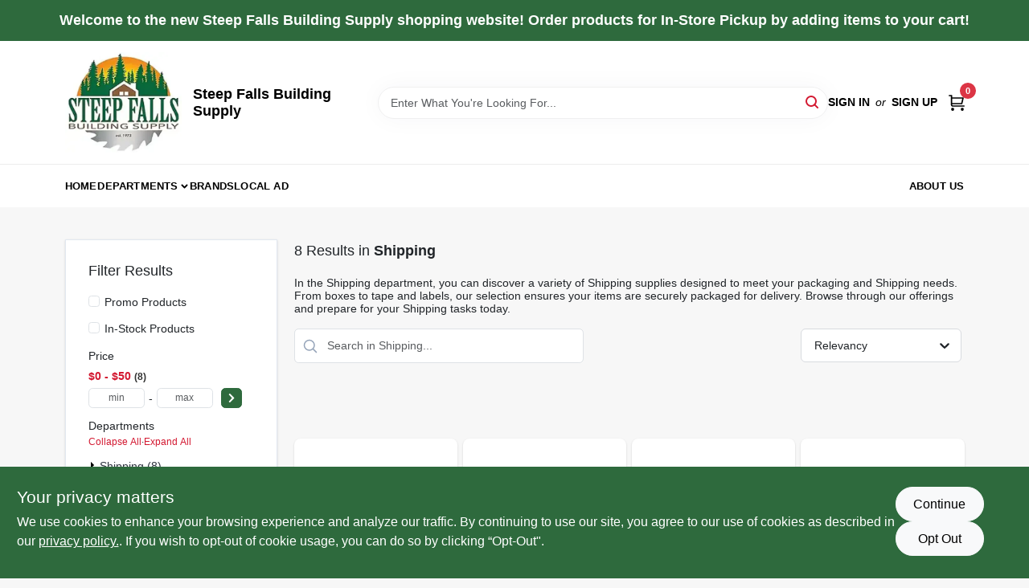

--- FILE ---
content_type: text/html
request_url: https://steepfallsbuildingsupply.com/department/shipping-1823702
body_size: 44465
content:
<!DOCTYPE html>
<html lang="en">
	<head>
		<meta charset="utf-8" />
		<link rel="preconnect" href="https://maps.googleapis.com">
		<link rel="preconnect" href="https://storage.googleapis.com">
		<link rel="preconnect" href="https://images.ezad.io">
		<link rel="preconnect" href="https://api.ezadlive.com">
		<meta name="viewport" content="width=device-width, initial-scale=1.0, maximum-scale=2.0">


		
		<link href="https://static.ezadlive.com/fe/version2869/_app/immutable/assets/vendor.f0fcb5ba.css" rel="stylesheet">
		<link href="https://static.ezadlive.com/fe/version2869/_app/immutable/assets/0.1cbb51b9.css" rel="stylesheet">
		<link href="https://static.ezadlive.com/fe/version2869/_app/immutable/assets/login-module.7fe72062.css" rel="stylesheet">
		<link href="https://static.ezadlive.com/fe/version2869/_app/immutable/assets/main-footer.6c797e80.css" rel="stylesheet">
		<link href="https://static.ezadlive.com/fe/version2869/_app/immutable/assets/document-modal.a3b96a58.css" rel="stylesheet">
		<link href="https://static.ezadlive.com/fe/version2869/_app/immutable/assets/modal.577dbff6.css" rel="stylesheet">
		<link href="https://static.ezadlive.com/fe/version2869/_app/immutable/assets/cart-sidebar.bbe547ba.css" rel="stylesheet">
		<link href="https://static.ezadlive.com/fe/version2869/_app/immutable/assets/cart-items.08954f67.css" rel="stylesheet">
		<link href="https://static.ezadlive.com/fe/version2869/_app/immutable/assets/change-quantity.693882c3.css" rel="stylesheet">
		<link href="https://static.ezadlive.com/fe/version2869/_app/immutable/assets/recaptcha.ab6e1a2f.css" rel="stylesheet">
		<link href="https://static.ezadlive.com/fe/version2869/_app/immutable/assets/bogo-discount-card.2b8bc076.css" rel="stylesheet">
		<link href="https://static.ezadlive.com/fe/version2869/_app/immutable/assets/locations-modal.8c32552f.css" rel="stylesheet">
		<link href="https://static.ezadlive.com/fe/version2869/_app/immutable/assets/big-map.bdb2e239.css" rel="stylesheet">
		<link href="https://static.ezadlive.com/fe/version2869/_app/immutable/assets/_page.ee24268f.css" rel="stylesheet">
		<link href="https://static.ezadlive.com/fe/version2869/_app/immutable/assets/product-card.8c7218bf.css" rel="stylesheet">
		<link href="https://static.ezadlive.com/fe/version2869/_app/immutable/assets/paginator-with-links.3eb3ead3.css" rel="stylesheet">
		<link href="https://static.ezadlive.com/fe/version2869/_app/immutable/assets/paginator.12bdcbbb.css" rel="stylesheet">
		<link href="https://static.ezadlive.com/fe/version2869/_app/immutable/assets/filter-item.7ff41a8f.css" rel="stylesheet">
		<link href="https://static.ezadlive.com/fe/version2869/_app/immutable/assets/brand-dept-popup.8ae3b42d.css" rel="stylesheet"><title>Shipping | Steep Falls Building Supply</title><!-- HEAD_svelte-145cly0_START --><!-- Project: undefined - Channel Id: 34 - Version: 2840 - Release Latest Version: undefined -->   <meta name="msapplication-TileColor" content="#da532c"> <meta name="theme-color" content="#ffffff"> <link rel="icon" type="image/x-icon" href="https://storage.googleapis.com/content.ezadtv.com/2021/02/17/602d9c91475fe_favicon.ico"> <link rel="icon" type="image/png" sizes="32x32" href="https://storage.googleapis.com/content.ezadtv.com/2021/02/17/602d9c91475fe_favicon.ico"> <link rel="apple-touch-icon" sizes="180x180" href="https://storage.googleapis.com/content.ezadtv.com/2021/02/17/602d9c91475fe_favicon.ico">  <meta name="twitter:title" content="Experience Shipping At Steep Falls Building Supply"> <meta name="og:title" content="Experience Shipping At Steep Falls Building Supply"> <meta property="og:title" content="Experience Shipping At Steep Falls Building Supply">  <meta name="description" content="Discover Shipping supplies in our dedicated Shipping department."> <meta name="twitter:description" content="Discover Shipping supplies in our dedicated Shipping department."> <meta name="og:description" content="Discover Shipping supplies in our dedicated Shipping department."> <meta property="og:description" content="Discover Shipping supplies in our dedicated Shipping department.">  <script >__EZ_DEPT_NAME = 'Shipping' </script> <meta name="google-site-verification" content="-MZFOmHEdUI9IV4S_yz4sxHd_COAz2pycvaFukSGvhQ"> <meta property="og:site_name" content="Steep Falls Building Supply"> <meta property="og:type" content="website"> <meta property="twitter:site" content="Steep Falls Building Supply"> <meta property="twitter:card" content="summary">     <script> window.dataLayerEz = window.dataLayerEz || []; window.dataLayerEz.push({'storeNumber': '', 'user_properties.store_number': ''}); </script>  <meta name="twitter:image:src" content="https://images.ezad.io/thumb/aHR0cHM6Ly9zdG9yYWdlLmdvb2dsZWFwaXMuY29tL2NvbnRlbnQuZXphZHR2LmNvbS8yMDI0LzA3LzA4LzIwMjQwNzA4XzY2OGM1NmY2NTQ3NjQud2VicA.webp"> <meta name="twitter:image" content="https://images.ezad.io/thumb/aHR0cHM6Ly9zdG9yYWdlLmdvb2dsZWFwaXMuY29tL2NvbnRlbnQuZXphZHR2LmNvbS8yMDI0LzA3LzA4LzIwMjQwNzA4XzY2OGM1NmY2NTQ3NjQud2VicA.webp"> <meta name="og:image" content="https://images.ezad.io/thumb/aHR0cHM6Ly9zdG9yYWdlLmdvb2dsZWFwaXMuY29tL2NvbnRlbnQuZXphZHR2LmNvbS8yMDI0LzA3LzA4LzIwMjQwNzA4XzY2OGM1NmY2NTQ3NjQud2VicA.webp"> <meta property="og:image" content="https://images.ezad.io/thumb/aHR0cHM6Ly9zdG9yYWdlLmdvb2dsZWFwaXMuY29tL2NvbnRlbnQuZXphZHR2LmNvbS8yMDI0LzA3LzA4LzIwMjQwNzA4XzY2OGM1NmY2NTQ3NjQud2VicA.webp"> <link rel="canonical" href="https://steepfallsbuildingsupply.com/department/shipping-1823702"> <meta property="og:url" content="https://steepfallsbuildingsupply.com/department/shipping-1823702"> <script type="application/ld+json">[{"@context":"https://schema.org","@type":"HardwareStore","name":"Steep Falls Building Supply","telephone":"(207) 642-2211","image":"https://images.ezad.io/thumb/aHR0cHM6Ly9zdG9yYWdlLmdvb2dsZWFwaXMuY29tL2NvbnRlbnQuZXphZHR2LmNvbS8yMDI0LzA3LzA4LzIwMjQwNzA4XzY2OGM1NmY2NTQ3NjQud2VicA.webp","address":{"@type":"PostalAddress","streetAddress":"190 Ossipee Trail West","addressLocality":"Standish","addressRegion":"ME","postalCode":"04084-6127","addressCountry":"US"}},{"@context":"https://schema.org","@type":"WebSite","name":"Steep Falls Building Supply","url":"https://steepfallsbuildingsupply.com/","alternateName":"Steep Falls Building Supply","potentialAction":[{"@type":"SearchAction","target":"https://steepfallsbuildingsupply.com//search/?keyword={search_term_string}","query-input":"required name=search_term_string"}]},{"@context":"https://schema.org","@type":"Organization","legalName":"Steep Falls Building Supply","url":"https://steepfallsbuildingsupply.com/","logo":"https://images.ezad.io/thumb/aHR0cHM6Ly9zdG9yYWdlLmdvb2dsZWFwaXMuY29tL2NvbnRlbnQuZXphZHR2LmNvbS8yMDI0LzA3LzA4LzIwMjQwNzA4XzY2OGM1NmY2NTQ3NjQud2VicA.webp","sameAs":["https://www.facebook.com/Steep-Falls-Building-Supply-177743385684093"],"contactPoint":[{"@type":"ContactPoint","contactType":"customer service","telephone":"(207) 642-2211","email":"bill@steepfallsbuildingsupply.com"}]},{"@context":"https://schema.org","@type":"BreadcrumbList","itemListElement":[{"@type":"ListItem","position":1,"name":"Departments","item":"https://steepfallsbuildingsupply.com"},{"@type":"ListItem","position":2,"name":"Shipping","item":"https://steepfallsbuildingsupply.com/department/shipping-1823702"}]}]</script> <script >__EZ_STORE_SETTINGS = {"businessSlug":"NCWK6BGXRLK44X6H","stripePublishable":"pk_test_SoQebsTMOLR2iExxLINSedwP","stripeLive":"","businessName":"Steep Falls Building Supply","favicon":"https://storage.googleapis.com/content.ezadtv.com/2021/02/17/602d9c91475fe_favicon.ico","colors":{"primary":"#2e6a3d","secondary":"#8b5f3c","text":"#2f3540","background":"#F7F7F7","header":"#fff","headerLinkColor":"","headerText":"","navigation":"#fff","priceColor":"","promoPriceColor":"","storeColor":""},"layout":"default","font":"Roboto","logo":"https://images.ezad.io/thumb/aHR0cHM6Ly9zdG9yYWdlLmdvb2dsZWFwaXMuY29tL2NvbnRlbnQuZXphZHR2LmNvbS8yMDI0LzA3LzA4LzIwMjQwNzA4XzY2OGM1NmY2NTQ3NjQud2VicA.webp","subscribeBannerImage":"url('https://storage.googleapis.com/content.ezadtv.com/2020/06/01/5ed5530c847ce_Generic.jpg')","buyingFromAlert":{"background":"","textColor":"","visible":""},"homeAlert":{"visible":true,"text":"Welcome to the new Steep Falls Building Supply shopping website! Order products for In-Store Pickup by adding items to your cart!","background":"primary","textColor":"white","fontSize":18,"fontWeight":"bold","allowOverrideEvenBasicPlan":"","fontFamily":"","padding":""},"text":{"featuredProductText":"","inStore":"In-Store","specialOrderWarning":"Free Shipping to Store Available","outOfStock":"Order for 3-5 day shipping to our store","noRentalItems":"There are no rental items","specialOrderTitle":"Special Order from True Value","specialOrderText":"","trademark":"All product and company names are trademarks™ or registered® trademarks of their respective holders. Use of them does not imply any affiliation with or endorsement by them.","checkAvailability":"Call Your Local Store For Availability","emptyCart":"Cart is empty. Browse the website and add the things you like!","cartDeliveryDisclaimer":"","forRental":"","promoQuantityHeader":"","specialOrderTextByLocation":"","deliveryConfirmationText":"","vendorInStockText":"","vendorOutOfStockText":"","catalogInStockText":"","vendorSpecialOrderText":"","outOfStockText":"","extraProductMessage":"","inStockText":"","customPurchaseTitle":"","customPurchaseText":"","tvCustomQtyMessage":"","tvCustomAvailableMessage":"","specialOrderFee":"","onlyXLeftText":"","footerConnectText":"","receiveMarketingText":""},"footer":{"links":"","facebookPage":"","showSslLogo":"","instagramPage":"","locations":null,"showLogo":"","hideBusinessName":""},"products":{"inventoryItemsMin":4,"itemsPerPage":48,"showVideos":true,"showDescription":true,"showSimilarProducts":true,"showQtyInWidgets":true,"sortOptions":"","defaultSorting":"relevancy","hideReg":false,"filterShowOutOfStock":true,"inStockProductRename":"","hideUpc":"","hideInStockCheckbox":"","disableOrdering":false,"showThreeFiveDays":"","capitalizeTitle":"","regularPriceText":"","currencyPrefix":"","useOriginalTitle":"","hidePriceOutOfStock":"","disableSpecialOrdering":"","showTopBrandProducts":"","showSimilarProductsByProduct":"","showDepartmentDropdownInSearch":"","getQuoteSpecial":"","hideProductLocation":"","getQuoteEmail":"","hideProductUnit":"","hiddenPriceText":"Call Store for Pricing","syncHandlePromos":"","showPartnerInventories":"","hideQuantity":"","alwaysShowProp65":"","widgetPromoLabel":"","singlePromoLabel":"","hideBrandFromTitle":"","hideOutOfStockItems":"","showUnitInventory":"","showOutOfStockItems":"","hideRentalPrices":"","hidePrice":"","alwaysShowProductLocation":"","showSpecs":"","disableSearchBar":"","hideNotifyMeOption":"","hideDeliveryLocationsModal":"","hideSecondSpecialWarning":"","showModelNumber":"","showSortByCustomerPartNumberOnMyOrders":"","removeZoominEffect":"","hideAvailability":"","includeBrandInTitle":"","hideSpecialOrderBadgeAboveImage":""},"departments":{"defaultSorting":"relevancy","skipAutoFormat":"","multiLevel":"","sortOptions":"","hideHeadersInMenu":"","collapseDepartmentsOnSearch":"","hideNoSubDeptTextInDeptList":"","description":"Discover our selection of Boards, Masonry Products, Lumber, Lawn & Garden essentials, and Plywood. Build and enhance your projects with our quality materials. Shop online now or visit us at STORE_NAME_AND_LOCATION for all your building needs!"},"brands":{"defaultSorting":"relevancy","showImages":"","sortAlphabetical":"","capitalize":"","description":"Discover a wide range of reliable brands including Oldcastle, Amerimax, and Ufp. Equip yourself with the best tools and supplies for any project. Shop online now or visit us at STORE_NAME_AND_LOCATION to find everything you need in one convenient place!"},"cart":{"rewardMembers":false,"hideAddress":false,"specialOrderMessage":"Special order May Be Required","specialOrderDisclaimer":"Subject to Availability and seasonality from suppliers. If we cannot get it, you will be notified and refunded.","specialOrderBadge":"","specialOrderMessageTooltip":"You will receive shipping information over email within the next business day","empty":"Cart is empty. Browse the website and add the things you like!","submittedOrderImage":"","confirmationText":"","deliveryDisclaimer":"","taxJar":"","hideShipping":"","showSpecialOrderDays":"","enableDeliveryDate":"","promos":"","allowSpecialOrderVendors":[1759],"taxDisclaimer":"","additionalCountries":"","showCardProviders":"","taxExemptionCheck":"","discountEligibilityCheck":"","hideVendorInSpecialOrder":"","refundInfo":"","deliveryZipsAllowed":"","allowedZips":"","disclaimer":"","allowSavedCarts":"","hideTax":"","hideDeliveryZipcode":"","cartModal":"","deferCapture":"","pickupDistanceLimit":"","alwaysRequireAddress":"","showUnitPrice":"","distanceModal":"","showCheckoutCbLayout":"","hideUnitedStatesDeliveryOption":"","restrictedStatesForShipping":"","restrictedStatesMessage":"","hideSpecialOrderMessage":"","rdcAware":"","guestCheckoutWithPaypalOnly":"","allowRecurringOrders":"","mergeAdditionalFeeWithSubtotal":"","displayRecurringOrdersSectionBorder":"","hidePickupZipcode":"","enableMarketingEmailsByDefault":"","enableShareCartLink":"","hideSpecialOrderBadge":"","showShippingRateDisclaimer":""},"admin":{"showStats":true,"showOrderLocationFilters":true,"orders":"","hideSecondStep":"","RSCOptions":"","showContractors":"","orderTimeZone":"","hideInStorePingOption":"","autoSelectStore":"","enableNewOrderNotification":"","hideBusinessNameFromHeaderOnMobile":"","showAvailableFulfilmentOptions":"","defaultSelectedStore":"","allowOverridingDeliveryCharges":"","enableTaxWaiverIfExempt":"","hideGuestCheckout":""},"testimonials":{"1":"","2":""},"liveChatCode":"","storeNumber":"","logoMaxWidth":"150px","logoMaxHeight":"150px","signup":{"extraFields":""},"contactUs":{"hideEmail":false},"logoSize":"","navigationBackground":"","whiteHeader":"","lightNav":"","displayName":"Steep Falls Building Supply","domain":"steepfallsbuildingsupply","newOrderEmails":"bill@steepfallsbuildingsupply.com","contactEmail":"bill@steepfallsbuildingsupply.com","company":"truevalue_nomerge","navigation":[{"name":"home"},{"name":"departments"},{"name":"brands"},{"name":"About Us","align":"right"}],"demo":false,"homepageBanner":"","search":{"checkboxFilters":""},"timezone":"","meta":{"description":"We have some of the best selections of products at great prices! Our friendly website is here to assist you with all of your purchasing needs. Feel free to contact us if you have any questions!","loginDescription":"Get discounts & savings when you register for an account today!","mainImage":"","loginTitle":"","departmentsDescription":"Shop [store_name] for essential departments in [city], [state]. Your local hardware expert!","departmentsTitle":"Look Over Our Departments At STORE_NAME","brandsDescription":"Find trusted brands at [store_name] in [city], [state]. Your local source for hardware and supplies.","brandsTitle":"Experience Our Brands At STORE_NAME","searchPageDescription":"Buy [search_term] at [store_name]. In addition, discover top-quality 8' cedar fence posts, glass & china cement, and more for your home improvement needs."},"directory":"www-steepfallsbuildingsupply","overrideSubscribeImage":"","tax_rate":"","adminNavigation":"","showPhoneInNavigation":"","emailNavLink":"","onlyFeatured":"","navigationLayout":"","aboutUsLocations":"","customLayout":"","showAdvancedSetting":"","principles":"","registrationOptions":{"companyInput":"","hideFromHeader":""},"locationData":{"Millhouse":"","Wildey":""},"testKey":"","business":"","authData":"","aboutUsEmails":"","logoLink":"","showConsultationReport":"","dynamicMap":"","customCss":"","extraProductMessage":"","styles":{"vendorInStockClasses":"","catalogInStockClasses":"","rentalFilterNodeClasses":""},"logoMaxheight":"","undefined":"","specialPricePositionBottom":"","aboutUsTitle":"","aboutUsTitleHidden":"","showLocationPhoneInNav":"","business_telephone":"","business_address":"","business_city":"","business_state":"","business_country":"","ecommercePlan":"E1P","tvRDC":"","dibRSC":"","e2Warehouse":"","logoPrint":"","business_zipcode":"","business_email":"","rentals":{"disableLocationSelection":"","allowDeliveryLocations":"","hideFulfillmentOptions":"","rentalContactText":"","disableContactForm":"","rentalInStockText":"","disclaimer":"","submitFormDisclaimerTop":"","submitFormDisclaimerBottom":"","rentalReserveText":"","hideUpc":"","verbiage":""},"aboutUs":{"hideContactUsOption":""},"localAd":{"hideLocalAdNavLink":""},"header":{"locationSelector":""},"navStyle":{"links":"","locationSelector":""},"e2ReportExemption":"","svelte":"","null":"","aiSettings":{"useAIProductsTable":"","useAIProductsCategories":"","excludeAIProductsTable":""}}</script>  <script >__EZ_PREGEN = 0</script> <script >__EZ_TV_ECOM_PLAN = 'E1P'</script> <script >__EZ_TVR_NAME = "True Value Rewards"</script> <script >__EZ_IS_TRUEVALUE = true</script>  <style data-svelte-h="svelte-1ke9ioy">/* embed the latin fonts directly */
    @font-face {
      font-family: 'Roboto';
      font-style: normal;
      font-weight: 300;
      font-display: swap;
      src: url(https://static.ezadlive.com/fonts/KFOlCnqEu92Fr1MmSU5fBBc4.woff2) format('woff2');
      unicode-range: U+0000-00FF, U+0131, U+0152-0153, U+02BB-02BC, U+02C6, U+02DA, U+02DC, U+0304, U+0308, U+0329, U+2000-206F, U+2074, U+20AC, U+2122, U+2191, U+2193, U+2212, U+2215, U+FEFF, U+FFFD;
    }
    @font-face {
      font-family: 'Roboto';
      font-style: normal;
      font-weight: 400;
      font-display: swap;
      src: url(https://static.ezadlive.com/fonts/KFOmCnqEu92Fr1Mu4mxK.woff2) format('woff2');
      unicode-range: U+0000-00FF, U+0131, U+0152-0153, U+02BB-02BC, U+02C6, U+02DA, U+02DC, U+0304, U+0308, U+0329, U+2000-206F, U+2074, U+20AC, U+2122, U+2191, U+2193, U+2212, U+2215, U+FEFF, U+FFFD;
    }
    @font-face {
      font-family: 'Roboto';
      font-style: normal;
      font-weight: 700;
      font-display: swap;
      src: url(https://static.ezadlive.com/fonts/KFOlCnqEu92Fr1MmWUlfBBc4.woff2) format('woff2');
      unicode-range: U+0000-00FF, U+0131, U+0152-0153, U+02BB-02BC, U+02C6, U+02DA, U+02DC, U+0304, U+0308, U+0329, U+2000-206F, U+2074, U+20AC, U+2122, U+2191, U+2193, U+2212, U+2215, U+FEFF, U+FFFD;
    }</style>  <link rel="stylesheet" type="text/css" media="print" href="https://static.ezadlive.com/fonts/font-roboto.css" onload="this.media='all';"><style>
:root {
  --primary: #2e6a3d;
  --bs-primary: #2e6a3d;
  --secondary: #8b5f3c;
  --bs-secondary: #8b5f3c;
  --text: #2f3540;
  --bs-text: #2f3540;
  --background: #F7F7F7;
  --bs-background: #F7F7F7;
  --header: #fff;
  --bs-header: #fff;
  --headerLinkColor: #000;
  --bs-headerLinkColor: #fff;
  --headerText: #000;
  --bs-headerText: #fff;
  --navigation: #fff;
  --bs-navigation: #fff;
  --priceColor: #fff;
  --bs-priceColor: #fff;
  --promoPriceColor: #fff;
  --bs-promoPriceColor: #fff;
  --storeColor: #fff;
  --bs-storeColor: #fff;
  --brandPrimary: #D31931;
  --headerLinkColorInv: #fff;
  --navigationLinkColor: #000;
  --navigationText: var(--text);
  --navigationFontSize: 14px;
  --font: Helvetica,Arial,sans-serif;
}
</style><!-- HEAD_svelte-145cly0_END --><!-- HEAD_svelte-rn6tfp_START --><!-- HEAD_svelte-rn6tfp_END -->

		<style>
			.text-success-dark {
				color: #124A1F !important;
			}
		</style>
	</head>
	<body data-sveltekit-preload-data="hover">
	<noscript><iframe src='https://www.googletagmanager.com/ns.html?id=GTM-PPF9G4N' height='0' width='0' style='display:none;visibility:hidden'></iframe></noscript>
		<div style="display: contents">     <button class="skip-link svelte-1yub3rk" data-svelte-h="svelte-mn0oll">Skip to content</button> <div class="truevalueSite"><div class="main-banner alert border-0 rounded-0 py-2 py-md-3 text-center mb-0 svelte-1fmymtp" role="alert" style="color: var(--bs-white); background: var(--bs-primary); font-size: 18px;; ; font-weight: bold; ; font-family:  !important; padding: ;">Welcome to the new Steep Falls Building Supply shopping website! Order products for In-Store Pickup by adding items to your cart!</div>  <header id="mainHeader" class="main-header position-relative  SteepFallsBuildingSupply svelte-1pee0jg"><div class="container gap-3 d-flex flex-column flex-lg-row align-items-center justify-content-center justify-content-lg-between py-3"> <button class="d-block nav-icon d-lg-none mobile-menu-button " aria-label="Menu"><span></span></button> <div class="d-flex flex-column flex-md-row align-items-center"><a href="/" class="brand text-white " aria-label="Steep Falls Building Supply Home" rel="prefetch"><img src="https://images.ezad.io/thumb/aHR0cHM6Ly9zdG9yYWdlLmdvb2dsZWFwaXMuY29tL2NvbnRlbnQuZXphZHR2LmNvbS8yMDI0LzA3LzA4LzIwMjQwNzA4XzY2OGM1NmY2NTQ3NjQud2VicA.webp" id="logo-img" alt="Steep Falls Building Supply" style="max-width: 150px;max-height: 150px;" class="logo-width svelte-1pee0jg" width="100%" height="100%"></a> <div class="h5 fw-bold mt-3 mb-0 mt-md-0 ms-md-3 comp-text" style="color: ">Steep Falls Building Supply</div></div> <form id="searchForm" name="search" role="search" class="search-wrapper position-relative svelte-om0n6w"><input aria-label="Search Term" class="form-control autosuggest svelte-om0n6w" type="text" placeholder="Enter What You're Looking For..." loading="lazy" value=""> <button type="submit" aria-label="Search" class="btn-search-custom svelte-om0n6w" data-svelte-h="svelte-6o76ou"><svg width="16" height="16" xmlns="http://www.w3.org/2000/svg" xmlns:xlink="http://www.w3.org/1999/xlink"><defs data-v-6d71ba7e=""><filter data-v-6d71ba7e="" x="-8.1%" y="-113.8%" width="116.2%" height="327.5%" filterUnits="objectBoundingBox"><feMorphology data-v-6d71ba7e="" radius=".5" operator="dilate" in="SourceAlpha" result="shadowSpreadOuter1"></feMorphology><feOffset data-v-6d71ba7e="" in="shadowSpreadOuter1" result="shadowOffsetOuter1"></feOffset><feGaussianBlur data-v-6d71ba7e="" stdDeviation="15" in="shadowOffsetOuter1" result="shadowBlurOuter1"></feGaussianBlur><feComposite data-v-6d71ba7e="" in="shadowBlurOuter1" in2="SourceAlpha" operator="out" result="shadowBlurOuter1"></feComposite><feColorMatrix data-v-6d71ba7e="" values="0 0 0 0 0.13236882 0 0 0 0 0.171002098 0 0 0 0 0.285297781 0 0 0 0.04 0" in="shadowBlurOuter1"></feColorMatrix></filter><rect data-v-6d71ba7e="" x="0" y="0" width="560" height="40" rx="20"></rect></defs><g data-v-6d71ba7e="" fill="none" fill-rule="evenodd"><path data-v-6d71ba7e="" fill="#FFF" d="M-884-28H556v1536H-884z"></path><g data-v-6d71ba7e="" transform="translate(-529 -11)"><use data-v-6d71ba7e="" fill="#000" filter="url(#a)" xlink:href="#b"></use><use data-v-6d71ba7e="" stroke="currentColor" fill="#FFF" xlink:href="#b"></use></g><g data-v-6d71ba7e="" stroke-width="2" transform="translate(1 1)" stroke="currentColor" stroke-linecap="round" stroke-linejoin="round"><circle data-v-6d71ba7e="" cx="6" cy="6" r="6"></circle><path data-v-6d71ba7e="" d="M14 14l-3.758-3.758"></path></g></g></svg></button> </form> <div class="d-flex align-items-center cart-wrapper  svelte-17u9cvc" style="z-index: 1;">  <div id="authorization" class="d-lg-flex d-none me-3"><div class="d-flex flex-lg-row align-items-center"><a href="/login" class="text-uppercase fw-bold text-nowrap" rel="prefetch">Sign In</a> <span class="my-n1 my-lg-0 mx-2 fst-italic" data-svelte-h="svelte-dz76fn">or</span> <a href="/register" class="text-uppercase fw-bold text-nowrap" rel="prefetch">Sign Up</a></div></div> <a href="/cart" class="cart-btn position-relative " aria-label="Cart, 0 Items" rel="prefetch"><svg width="20" height="20" xmlns="http://www.w3.org/2000/svg"><g transform="translate(1 1)" fill="none" fill-rule="evenodd"><circle fill="#000" fill-rule="nonzero" cx="4.235" cy="17.788" r="1"></circle><circle fill="currentColor" fill-rule="nonzero" cx="16.094" cy="17.788" r="1"></circle><circle stroke="currentColor" stroke-width="1.694" stroke-linecap="round" stroke-linejoin="round" cx="4" cy="17" r="1"></circle><circle stroke="currentColor" stroke-width="1.694" stroke-linecap="round" stroke-linejoin="round" cx="16" cy="17" r="1"></circle><path d="M0 0h2.571v11.25c0 .966.768 1.75 1.715 1.75H18" stroke="currentColor" stroke-width="1.694" stroke-linecap="round" stroke-linejoin="round"></path><path stroke="currentColor" stroke-width="1.694" stroke-linecap="round" stroke-linejoin="round" d="M3 3h14l-1.647 7H3"></path></g></svg> <span class="position-absolute badge bg-danger rounded-circle ">0</span></a>  </div></div> </header>  <nav class="navbar p-0 navbar-light main-nav  collapsed   svelte-t4umeu" id="mainNav"> <div class="container pb-3 pb-lg-0 w-100 h-100 align-items-start"><div class="px-2 px-lg-0 w-100"><div class="d-flex justify-content-end mt-4 d-lg-none mb-n2 w-100"><button class="toggle-menu-bt" id="toggle-menu-bt" aria-label="Menu" data-svelte-h="svelte-1bfgfmg"><svg xmlns="http://www.w3.org/2000/svg" fill="none" width="32" viewBox="0 0 24 24" stroke-width="2" stroke="currentColor"><path stroke-linecap="round" stroke-linejoin="round" d="M6 18L18 6M6 6l12 12"></path></svg></button></div> <ul class="navbar-nav flex-column flex-lg-row flex-wrap "><li class="nav-item  left   svelte-t4umeu"><a href="/" class="nav-link text-capitalize home" style="font-size: " rel="prefetch">Home </a> </li><li class="nav-item b-nav-dropdown dropdown left   svelte-t4umeu"><button tabindex="0" class=" c-dropdown h-100 d-flex align-items-center main-link justify-content-between svelte-nnj2yx" aria-expanded="false" aria-controls="departments-menu"><a class="nav-link text-capitalize svelte-nnj2yx" href="/departments" style="fontSize: ">Departments</a> <svg fill="none" class="ms-1 caret svelte-nnj2yx" width="10" height="6" xmlns="http://www.w3.org/2000/svg"><path d="M7.5 1.5l-3 3-3-3" stroke="currentColor" stroke-linecap="round" stroke-linejoin="round" stroke-width="2" class="svelte-nnj2yx"></path></svg>   </button> </li><li class="nav-item  left   svelte-t4umeu"><a href="/brands" class="nav-link text-capitalize " style="font-size: " rel="prefetch">Brands </a> </li><li class="nav-item  left   svelte-t4umeu"><a href="/local-ad" class="nav-link text-capitalize " style="font-size: " rel="prefetch">Local Ad </a> </li><li class="nav-item  right   svelte-t4umeu"><a href="/about-us" class="nav-link text-capitalize " style="font-size: " rel="prefetch">About Us </a> </li>   </ul></div></div> </nav>   <div> <main><div class="container search-container  svelte-141ptr8"> <div class="row"><div class="col-lg-3"> <div class="filterWrapper card filters rounded-0  svelte-5l9ewu"><div class="card-body svelte-5l9ewu"><h2 class="mb-3 h5" data-svelte-h="svelte-1x7u8c7">Filter Results</h2> <button class="d-lg-none filters-close-bt svelte-5l9ewu" aria-label="Hide Filters" data-svelte-h="svelte-zl9rcq"><svg xmlns="http://www.w3.org/2000/svg" width="24" height="24" viewBox="0 0 24 24"><title>e-remove</title><g stroke-linecap="round" stroke-linejoin="round" stroke-width="2" fill="#a0a0ba" stroke="#a0a0ba"><line fill="none" stroke="#a0a0ba" stroke-miterlimit="10" x1="19" y1="5" x2="5" y2="19"></line><line fill="none" stroke="#a0a0ba" stroke-miterlimit="10" x1="19" y1="19" x2="5" y2="5"></line></g></svg></button>  <div class="d-flex flex-column align-items-start"> </div> <div class="mb-2"><div class="form-check"><input id="promoCheck" type="checkbox" class="form-check-input" aria-label="Promo Products"> <h3 class="fs-6" style="margin-top: 9px;line-height: 10px;"><label class="form-check-label" for="promoCheck">Promo Products</label></h3></div></div> <div class="mb-3"><div class="form-check"><input id="inStockCheck" type="checkbox" class="form-check-input" aria-label="In-Stock Products"> <h3 class="fs-6" style="margin-top: 9px;line-height: 10px;"><label class="form-check-label" for="inStockCheck"><a href="/department/shipping-1823702?in_stock_only=1" class="heading-color" rel="prefetch">In-Stock Products</a></label></h3></div></div>   <div class="mb-3" style="max-width: 200px;"><h2 class="h6" data-svelte-h="svelte-6n5n7u">Price</h2> <ul class="p-0"><li class="none-style-list price-range mb-1 svelte-5l9ewu"><button><h3 class="fs-6 fw-bold d-inline">$0 - $50</h3> <span class="item-counts svelte-5l9ewu">8 </span></button> </li> <li class="none-style-list d-flex svelte-5l9ewu"><form name="searchFiltersForm" class="d-flex"><input placeholder="min" type="number" size="sm" class="form-control price-range-select price-min svelte-5l9ewu" aria-label="min price"> <span style="margin-top: 3px" data-svelte-h="svelte-vpnvjw">-</span> <input placeholder="max" type="number" size="sm" class="form-control price-range-select price-max svelte-5l9ewu" aria-label="max price"> <button type="submit" class="btn btn-primary price-select-btn svelte-5l9ewu" aria-label="Select Price" data-svelte-h="svelte-poisjr"><svg aria-hidden="true" width="8" viewBox="0 0 320 512" focusable="false" fill="currentColor"><path d="M285.5 273l-194.3 194.3c-9.4 9.4-24.6 9.4-33.9 0l-22.7-22.7c-9.4-9.4-9.4-24.5 0-33.9l154-154.7-154-154.7c-9.3-9.4-9.3-24.5 0-33.9l22.7-22.7c9.4-9.4 24.6-9.4 33.9 0l194.3 194.3c9.4 9.4 9.4 24.6 0 33.9z"></path></svg></button></form></li></ul></div>          </div> </div></div> <div class="col-lg-9"><div class="w-100 position-relative"></div> </div></div></div> </main> </div>  <div> </div> <div id="user-consent-banner" class="consent-banner row m-0 alert alert-info alert-dismissible top-bg-1 hide-consent-banner svelte-wa0yp2" role="alert"><div class="d-flex flex-column flex-md-row justify-content-between gap-4"><div data-svelte-h="svelte-1dkqoer"><div class="h4">Your privacy matters</div> <p class="lead svelte-wa0yp2" id="cookie-consent-text">We use cookies to enhance your browsing experience and analyze our traffic. By continuing to use our site, you agree to our use of cookies as described in our <a href="/privacy-policy" target="_blank" rel="noopener noreferrer" aria-label="privacy policy (opens in a new tab)">privacy policy.</a>. If you wish to opt-out of cookie usage, you can do so by clicking “Opt-Out&quot;.</p></div> <div class="d-flex flex-md-column align-items-center gap-3 action-btn svelte-wa0yp2"><button type="button" class="lead btn btn-light rounded-pill action-btn text-nowrap svelte-wa0yp2" data-dismiss="alert" aria-label="Continue" data-svelte-h="svelte-6eb4ps">Continue</button> <button type="button" class="lead btn btn-light action-btn rounded-pill text-nowrap svelte-wa0yp2" data-dismiss="alert" aria-label="Opt Out" data-svelte-h="svelte-1fjazhb">Opt Out</button></div></div></div>  </div> 
			
			<script>
				{
					__sveltekit_nutxqx = {
						assets: "https://static.ezadlive.com/fe/version2869",
						base: new URL("..", location).pathname.slice(0, -1),
						env: {}
					};

					const element = document.currentScript.parentElement;

					const data = [{"type":"data","data":(function(a){a.businessSlug="NCWK6BGXRLK44X6H";a.stripePublishable="pk_test_SoQebsTMOLR2iExxLINSedwP";a.stripeLive="";a.businessName="Steep Falls Building Supply";a.favicon="https://storage.googleapis.com/content.ezadtv.com/2021/02/17/602d9c91475fe_favicon.ico";a.colors={primary:"#2e6a3d",secondary:"#8b5f3c",text:"#2f3540",background:"#F7F7F7",header:"#fff",headerLinkColor:"",headerText:"",navigation:"#fff",priceColor:"",promoPriceColor:"",storeColor:""};a.layout="default";a.font="Roboto";a.logo="https://images.ezad.io/thumb/aHR0cHM6Ly9zdG9yYWdlLmdvb2dsZWFwaXMuY29tL2NvbnRlbnQuZXphZHR2LmNvbS8yMDI0LzA3LzA4LzIwMjQwNzA4XzY2OGM1NmY2NTQ3NjQud2VicA.webp";a.subscribeBannerImage="url('https://storage.googleapis.com/content.ezadtv.com/2020/06/01/5ed5530c847ce_Generic.jpg')";a.buyingFromAlert={background:"",textColor:"",visible:""};a.homeAlert={visible:true,text:"Welcome to the new Steep Falls Building Supply shopping website! Order products for In-Store Pickup by adding items to your cart!",background:"primary",textColor:"white",fontSize:18,fontWeight:"bold",allowOverrideEvenBasicPlan:"",fontFamily:"",padding:""};a.text={featuredProductText:"",inStore:"In-Store",specialOrderWarning:"Free Shipping to Store Available",outOfStock:"Order for 3-5 day shipping to our store",noRentalItems:"There are no rental items",specialOrderTitle:"Special Order from True Value",specialOrderText:"",trademark:"All product and company names are trademarks™ or registered® trademarks of their respective holders. Use of them does not imply any affiliation with or endorsement by them.",checkAvailability:"Call Your Local Store For Availability",emptyCart:"Cart is empty. Browse the website and add the things you like!",cartDeliveryDisclaimer:"",forRental:"",promoQuantityHeader:"",specialOrderTextByLocation:"",deliveryConfirmationText:"",vendorInStockText:"",vendorOutOfStockText:"",catalogInStockText:"",vendorSpecialOrderText:"",outOfStockText:"",extraProductMessage:"",inStockText:"",customPurchaseTitle:"",customPurchaseText:"",tvCustomQtyMessage:"",tvCustomAvailableMessage:"",specialOrderFee:"",onlyXLeftText:"",footerConnectText:"",receiveMarketingText:""};a.footer={links:"",facebookPage:"",showSslLogo:"",instagramPage:"",locations:null,showLogo:"",hideBusinessName:""};a.products={inventoryItemsMin:4,itemsPerPage:48,showVideos:true,showDescription:true,showSimilarProducts:true,showQtyInWidgets:true,sortOptions:"",defaultSorting:"relevancy",hideReg:false,filterShowOutOfStock:true,inStockProductRename:"",hideUpc:"",hideInStockCheckbox:"",disableOrdering:false,showThreeFiveDays:"",capitalizeTitle:"",regularPriceText:"",currencyPrefix:"",useOriginalTitle:"",hidePriceOutOfStock:"",disableSpecialOrdering:"",showTopBrandProducts:"",showSimilarProductsByProduct:"",showDepartmentDropdownInSearch:"",getQuoteSpecial:"",hideProductLocation:"",getQuoteEmail:"",hideProductUnit:"",hiddenPriceText:"Call Store for Pricing",syncHandlePromos:"",showPartnerInventories:"",hideQuantity:"",alwaysShowProp65:"",widgetPromoLabel:"",singlePromoLabel:"",hideBrandFromTitle:"",hideOutOfStockItems:"",showUnitInventory:"",showOutOfStockItems:"",hideRentalPrices:"",hidePrice:"",alwaysShowProductLocation:"",showSpecs:"",disableSearchBar:"",hideNotifyMeOption:"",hideDeliveryLocationsModal:"",hideSecondSpecialWarning:"",showModelNumber:"",showSortByCustomerPartNumberOnMyOrders:"",removeZoominEffect:"",hideAvailability:"",includeBrandInTitle:"",hideSpecialOrderBadgeAboveImage:""};a.departments={defaultSorting:"relevancy",skipAutoFormat:"",multiLevel:"",sortOptions:"",hideHeadersInMenu:"",collapseDepartmentsOnSearch:"",hideNoSubDeptTextInDeptList:"",description:"Discover our selection of Boards, Masonry Products, Lumber, Lawn & Garden essentials, and Plywood. Build and enhance your projects with our quality materials. Shop online now or visit us at STORE_NAME_AND_LOCATION for all your building needs!"};a.brands={defaultSorting:"relevancy",showImages:"",sortAlphabetical:"",capitalize:"",description:"Discover a wide range of reliable brands including Oldcastle, Amerimax, and Ufp. Equip yourself with the best tools and supplies for any project. Shop online now or visit us at STORE_NAME_AND_LOCATION to find everything you need in one convenient place!"};a.cart={rewardMembers:false,hideAddress:false,specialOrderMessage:"Special order May Be Required",specialOrderDisclaimer:"Subject to Availability and seasonality from suppliers. If we cannot get it, you will be notified and refunded.",specialOrderBadge:"",specialOrderMessageTooltip:"You will receive shipping information over email within the next business day",empty:"Cart is empty. Browse the website and add the things you like!",submittedOrderImage:"",confirmationText:"",deliveryDisclaimer:"",taxJar:"",hideShipping:"",showSpecialOrderDays:"",enableDeliveryDate:"",promos:"",allowSpecialOrderVendors:[1759],taxDisclaimer:"",additionalCountries:"",showCardProviders:"",taxExemptionCheck:"",discountEligibilityCheck:"",hideVendorInSpecialOrder:"",refundInfo:"",deliveryZipsAllowed:"",allowedZips:"",disclaimer:"",allowSavedCarts:"",hideTax:"",hideDeliveryZipcode:"",cartModal:"",deferCapture:"",pickupDistanceLimit:"",alwaysRequireAddress:"",showUnitPrice:"",distanceModal:"",showCheckoutCbLayout:"",hideUnitedStatesDeliveryOption:"",restrictedStatesForShipping:"",restrictedStatesMessage:"",hideSpecialOrderMessage:"",rdcAware:"",guestCheckoutWithPaypalOnly:"",allowRecurringOrders:"",mergeAdditionalFeeWithSubtotal:"",displayRecurringOrdersSectionBorder:"",hidePickupZipcode:"",enableMarketingEmailsByDefault:"",enableShareCartLink:"",hideSpecialOrderBadge:"",showShippingRateDisclaimer:""};a.admin={showStats:true,showOrderLocationFilters:true,orders:"",hideSecondStep:"",RSCOptions:"",showContractors:"",orderTimeZone:"",hideInStorePingOption:"",autoSelectStore:"",enableNewOrderNotification:"",hideBusinessNameFromHeaderOnMobile:"",showAvailableFulfilmentOptions:"",defaultSelectedStore:"",allowOverridingDeliveryCharges:"",enableTaxWaiverIfExempt:"",hideGuestCheckout:""};a.testimonials={"1":"","2":""};a.liveChatCode="";a.storeNumber="";a.logoMaxWidth="150px";a.logoMaxHeight="150px";a.signup={extraFields:""};a.contactUs={hideEmail:false};a.logoSize="";a.navigationBackground="";a.whiteHeader="";a.lightNav="";a.displayName="Steep Falls Building Supply";a.domain="steepfallsbuildingsupply";a.newOrderEmails="bill@steepfallsbuildingsupply.com";a.contactEmail="bill@steepfallsbuildingsupply.com";a.company="truevalue_nomerge";a.navigation=[{name:"home"},{name:"departments"},{name:"brands"},{name:"About Us",align:"right"}];a.demo=false;a.homepageBanner="";a.search={checkboxFilters:""};a.timezone="";a.meta={description:"We have some of the best selections of products at great prices! Our friendly website is here to assist you with all of your purchasing needs. Feel free to contact us if you have any questions!",loginDescription:"Get discounts & savings when you register for an account today!",mainImage:"",loginTitle:"",departmentsDescription:"Shop [store_name] for essential departments in [city], [state]. Your local hardware expert!",departmentsTitle:"Look Over Our Departments At STORE_NAME",brandsDescription:"Find trusted brands at [store_name] in [city], [state]. Your local source for hardware and supplies.",brandsTitle:"Experience Our Brands At STORE_NAME",searchPageDescription:"Buy [search_term] at [store_name]. In addition, discover top-quality 8' cedar fence posts, glass & china cement, and more for your home improvement needs."};a.directory="www-steepfallsbuildingsupply";a.overrideSubscribeImage="";a.tax_rate="";a.adminNavigation="";a.showPhoneInNavigation="";a.emailNavLink="";a.onlyFeatured="";a.navigationLayout="";a.aboutUsLocations="";a.customLayout="";a.showAdvancedSetting="";a.principles="";a.registrationOptions={companyInput:"",hideFromHeader:""};a.locationData={Millhouse:"",Wildey:""};a.testKey="";a.business="";a.authData="";a.aboutUsEmails="";a.logoLink="";a.showConsultationReport="";a.dynamicMap="";a.customCss="";a.extraProductMessage="";a.styles={vendorInStockClasses:"",catalogInStockClasses:"",rentalFilterNodeClasses:""};a.logoMaxheight="";a.undefined="";a.specialPricePositionBottom="";a.aboutUsTitle="";a.aboutUsTitleHidden="";a.showLocationPhoneInNav="";a.business_telephone="";a.business_address="";a.business_city="";a.business_state="";a.business_country="";a.ecommercePlan="E1P";a.tvRDC="";a.dibRSC="";a.e2Warehouse="";a.logoPrint="";a.business_zipcode="";a.business_email="";a.rentals={disableLocationSelection:"",allowDeliveryLocations:"",hideFulfillmentOptions:"",rentalContactText:"",disableContactForm:"",rentalInStockText:"",disclaimer:"",submitFormDisclaimerTop:"",submitFormDisclaimerBottom:"",rentalReserveText:"",hideUpc:"",verbiage:""};a.aboutUs={hideContactUsOption:""};a.localAd={hideLocalAdNavLink:""};a.header={locationSelector:""};a.navStyle={links:"",locationSelector:""};a.e2ReportExemption="";a.svelte="";a.null="";a.aiSettings={useAIProductsTable:"",useAIProductsCategories:"",excludeAIProductsTable:""};return {storeSettings:a,validStores:["5083"],brandPlugins:[],gmapsKey:"AIzaSyBgeQHZrAQJV9-VYBy-2wfXc5Cq1ZovSog",tvEcomPlan:"E1P",tvrName:"True Value Rewards",isTrueValue:true,theme:"truevalue",devOptions:null,business:{business_id:"5083",partner_business:"5083",business_name:"Steep Falls Building Supply",meta_description:"Find top-quality hardware supplies and expert services at Steep Falls Building Supply, your trusted local hardware store in Standish. Visit us today for personalized advice and guidance on your next project.",meta_title:"Steep Falls Building Supply: Local Hardware & Expert Service",company:"truevalue_nomerge",company_logo:"https://storage.googleapis.com/content.ezadtv.com/2020/12/28/5fea226264fd6_steep.jpg",google_verify_code:"-MZFOmHEdUI9IV4S_yz4sxHd_COAz2pycvaFukSGvhQ",business_zipcode:"04084-6127",business_address:"190 Ossipee Trail West",business_state:"ME",business_city:"Standish",business_country:"US",google_search_console:"",google_analytics:"",facebook_pixel:"",live_chat:null,gtag_conversion_id:null,facebook_link:"https://www.facebook.com/Steep-Falls-Building-Supply-177743385684093",twitter_link:null,youtube_link:null,instagram_link:null,googleplus_link:null,linkedin_link:"",pinterest_link:null,business_telephone:"(207) 642-2211",contact_email:"bill@steepfallsbuildingsupply.com",truevalue_ecommerce_plan:"E1P",other_ecommerce_plan:null,store_number:"21891",release_channel_id:"55",release_version:"2869",release_channel_category:"default",release_project:"svelte",release_latest_version:"2869",website_theme:"truevalue",pickup_pdp_message:null,sitemap_plan:"e1-plus",is_truevalue_ecommerce:1,backlink_text:"\u003Cspan>\n\tThis site uses AI from  \u003Ca class=\"font-weight-bold\" rel=\"noopener noreferrer\" href=\"https://ezai.io/\" target=\"_blank\" style=\"text-decoration: underline;\" aria-label=\"EZ AI (opens in a new tab)\">EZ AI\u003C/a>,  Modernize Your Business With AI!\n\u003C/span>\n\u003Cspan>\n\tPOS E-Commerce Integration With \u003Ca class=\"font-weight-bold\" rel=\"noopener noreferrer\" href=\"https://localecommerce.com/\" target=\"_blank\" style=\"text-decoration: underline;\" aria-label=\"Digital Commerce (opens in a new tab)\">Digital Commerce\u003C/a> by EZ-AD\n\u003C/span>",company_billing:"25",paint_enabled:null,is_bm_module_enabled:"0",currency_code:"usd"},details:{business_slug:"NCWK6BGXRLK44X6H",business_name:"Steep Falls Building Supply",website_domain:"https://steepfallsbuildingsupply.com/",store_number:"21891",company:null,meta_description:"Find top-quality hardware supplies and expert services at Steep Falls Building Supply, your trusted local hardware store in Standish. Visit us today for personalized advice and guidance on your next project.",meta_title:"Steep Falls Building Supply: Local Hardware & Expert Service",business_zipcode:"04084-6127",business_state:"ME",business_telephone:"(207) 642-2211",business_address:"190 Ossipee Trail West",business_city:"Standish",business_country:"US",hours:"{\"mon\":{\"open\":\"07:00 AM\",\"close\":\"04:00 PM\",\"closed\":\"\"},\"tue\":{\"open\":\"07:00 AM\",\"close\":\"04:00 PM\",\"closed\":\"\"},\"wed\":{\"open\":\"07:00 AM\",\"close\":\"04:00 PM\",\"closed\":\"\"},\"thu\":{\"open\":\"07:00 AM\",\"close\":\"04:00 PM\",\"closed\":\"\"},\"fri\":{\"open\":\"07:00 AM\",\"close\":\"04:00 PM\",\"closed\":\"\"},\"sat\":{\"open\":\"08:00 AM\",\"close\":\"03:00 PM\",\"closed\":\"\"},\"sun\":{\"open\":\"\",\"close\":\"\",\"closed\":1}}",latitude:43.7324,longitude:-70.5703,facebook_link:"https://www.facebook.com/Steep-Falls-Building-Supply-177743385684093",twitter_link:null,instagram_link:null,youtube_link:null,linkedin_link:"",googleplus_link:null,pinterest_link:null,snapchat_link:null,show_stock_level:"1",show_oos_special:0,show_competitors:0,pickup_enabled:1,delivery_enabled:1,shipping_enabled:0,ship_to_home_enabled:0,special_enabled:1,pickup_payment:"website",delivery_fee:"0.00",delivery_locations:[{code:"04084",fee:".50"},{code:"04048",fee:"10.00"},{code:"04049",fee:"10.00"},{code:"04093",fee:"10.00"},{code:"04038",fee:"10.00"},{code:"04085",fee:"10.00"},{code:"04062",fee:"10.00"},{code:"04092",fee:"12.00"},{code:"04103",fee:"12.00"},{code:"04101",fee:"11.00"},{code:"04105",fee:"15.00"},{code:"04021",fee:"11.00"},{code:"04097",fee:"12.00"},{code:"04096",fee:"15.00"},{code:"04032",fee:"20.00"},{code:"04260",fee:"18.00"},{code:"04015",fee:"12.00"},{code:"04071",fee:"12.00"},{code:"04055",fee:"15.00"},{code:"04029",fee:"15.00"},{code:"04024",fee:"12.00"},{code:"04091",fee:"12.00"},{code:"04020",fee:"12.00"},{code:"04047",fee:"13.00"},{code:"04056",fee:"12.00"},{code:"04061",fee:"12.00"},{code:"04081",fee:"12.00"},{code:"04041",fee:"12.00"},{code:"04091",fee:"11.00"},{code:"04068",fee:"15.00"},{code:"04010",fee:"15.00"},{code:"04022",fee:"16.00"},{code:"04072",fee:"12.00"},{code:"04064",fee:"12.00"},{code:"04036",fee:"15.00"},{code:"04006",fee:"16.00"},{code:"04046",fee:"16.00"},{code:"04043",fee:"15.00"},{code:"04002",fee:"15.00"},{code:"04040",fee:"20.00"}],delivery_payment:"website",shipping_destination:"store",shipping_base_price:"9.99",shipping_extra_price:"5.99",shipping_extra_max:"3",default_product_weight:null,default_recurring_product_weight:null,default_product_width:null,default_product_height:null,default_product_length:null,shipping_states:[],tax_type:"checkout",tax_rate:"5.500",account_field_info:"{\"display\":true,\"showBalance\":false,\"label\":\"4305\",\"help\":\"Enter your house account number if you have a registered account with us.\"}",stripe_account_id:"acct_1I7P2fGDtZgtQKtx",stripe_account_id_mig:"acct_1I7P2fGDtZgtQKtx",stripe_live:"1",stripe_migrated:"1",stripe_fee_percent:"0.60",company_logo:"https://storage.googleapis.com/content.ezadtv.com/2020/12/28/5fea226264fd6_steep.jpg",contact_link:null,contact_email:"bill@steepfallsbuildingsupply.com",hours_of_operation:null,website_url:"https://steepfallsbuildingsupply.com/",color:null,product_email_frequency:null,new_customer_email:"1",order_sms_number:null,changelog_last_viewed:"2021-02-06 11:31:29",demo:"1",sms_notifications_enabled:"0",outbound_sms_number:null,use_multilevel_categories:"1",adyen_config_public:null,payment_provider:"stripe",currency_code:"usd",defer_cc_capture:"1",plugnpay_config:null,delivery_settings:{delivery_disclaimer:"Orders placed by 10am will be delivered the same day, otherwise they will deliver the next morning",delivery_datepicker:true,enable_time:true},delivery_locations2:"[{\"code\":\"04084\",\"fee\":\".50\"},{\"code\":\"04048\",\"fee\":\"10.00\"},{\"code\":\"04049\",\"fee\":\"10.00\"},{\"code\":\"04093\",\"fee\":\"10.00\"},{\"code\":\"04038\",\"fee\":\"10.00\"},{\"code\":\"04085\",\"fee\":\"10.00\"},{\"code\":\"04062\",\"fee\":\"10.00\"},{\"code\":\"04092\",\"fee\":\"12.00\"},{\"code\":\"04103\",\"fee\":\"12.00\"},{\"code\":\"04101\",\"fee\":\"11.00\"},{\"code\":\"04105\",\"fee\":\"15.00\"},{\"code\":\"04021\",\"fee\":\"11.00\"},{\"code\":\"04097\",\"fee\":\"12.00\"},{\"code\":\"04096\",\"fee\":\"15.00\"},{\"code\":\"04032\",\"fee\":\"20.00\"},{\"code\":\"04260\",\"fee\":\"18.00\"},{\"code\":\"04015\",\"fee\":\"12.00\"},{\"code\":\"04071\",\"fee\":\"12.00\"},{\"code\":\"04055\",\"fee\":\"15.00\"},{\"code\":\"04029\",\"fee\":\"15.00\"},{\"code\":\"04024\",\"fee\":\"12.00\"},{\"code\":\"04091\",\"fee\":\"12.00\"},{\"code\":\"04020\",\"fee\":\"12.00\"},{\"code\":\"04047\",\"fee\":\"13.00\"},{\"code\":\"04056\",\"fee\":\"12.00\"},{\"code\":\"04061\",\"fee\":\"12.00\"},{\"code\":\"04081\",\"fee\":\"12.00\"},{\"code\":\"04041\",\"fee\":\"12.00\"},{\"code\":\"04091\",\"fee\":\"11.00\"},{\"code\":\"04068\",\"fee\":\"15.00\"},{\"code\":\"04010\",\"fee\":\"15.00\"},{\"code\":\"04022\",\"fee\":\"16.00\"},{\"code\":\"04072\",\"fee\":\"12.00\"},{\"code\":\"04064\",\"fee\":\"12.00\"},{\"code\":\"04036\",\"fee\":\"15.00\"},{\"code\":\"04006\",\"fee\":\"16.00\"},{\"code\":\"04046\",\"fee\":\"16.00\"},{\"code\":\"04043\",\"fee\":\"15.00\"},{\"code\":\"04002\",\"fee\":\"15.00\"},{\"code\":\"04040\",\"fee\":\"20.00\"}]",rental_delivery_locations:[],pickup_disclaimer:"For curbside pickup please call the store when you arrive and we will being your items to your vehicle. (207) 642-2211",pickup_pdp_message:null,special_order_sla:"3-8 days",special_disclaimer:null,user_fields:null,release_channel_id:"34",release_version:"2840",svelte_release_channel_id:"55",svelte_release_version:"2869",alt_server_index:null,filter_brands:"1",custom_fields:{signup:[],cart:[],pickup:[],delivery:[],shipping:[],rental:[]},show_brand_logos:"1",save_cart:"0",min_brand_quantity:"5",mailchimp_integration:"0",truevalue_ecommerce_plan:"E1P",other_ecommerce_plan:null,ecommerce_plan_locked:"1",truevalue_rewards:null,timezone:"America/New_York",ignore_email:null,signed_orgill_contract:null,extra_data:"{\"svelte\":1}",advanced_shipping_enabled:0,product_database:null,elastic_server_id:null,truevalue_storeguid:"RJ5B8EOQ-D1GX-0Q7R-HPHW-QNXIMV1C2BRZ",truevalue_localad:"1",departments_hierarchy_level:"3",storeReplaceText:null,websiteReplaceText:null,advance_stripe_checkout:"0",website_theme:"truevalue",advanced_shipping_fee:75,tiktok_link:null,paypal_checkout_enabled:"0",paypal_live:"1",landing_page_update_opt_out:"1",hide_seo_analytic:"0",cancelled:null,social_share_opts:"[\"fb\", \"ig\", \"ln\", \"pt\", \"wp\", \"x\", \"cl\"]",paypal_paylater_enabled:"0",enable_recurring_orders:"0",rentals_enabled:"0",shipping_disabled_states:null,gift_registry_enabled:"0",request_a_quote_enabled:"0",fulfillment_option_aliases:null,og_image:null,is_bm_module_enabled:"0",skip_domain_alerts:"0",domain_reminder_done:"0",languages:"[]",notification_fallback_email:null,notification_fallback_phone:null,ai_shipping_calculation_enabled:"1",storeinfo_banner:null,storeinfo_show_banner:"1",order_success_messages:{"5083":[]},coupons:[],custom_nav_groups:[],custom_navs:[{id:"1999",name:"Home",target:"/",dropdown:null,hide:null,align:"left",order:"0",show_in_header:"0",megamenu:null,hide_on_locations:null},{id:"2000",name:"Departments",target:"/departments",dropdown:null,hide:null,align:"left",order:"1",show_in_header:"0",megamenu:null,hide_on_locations:null},{id:"2001",name:"Brands",target:"/brands",dropdown:null,hide:null,align:"left",order:"2",show_in_header:"0",megamenu:null,hide_on_locations:null},{id:"2002",name:"About Us",target:"/about-us",dropdown:null,hide:null,align:"right",order:"3",show_in_header:"0",megamenu:null,hide_on_locations:null},{id:-1,name:"Local Ad",target:"/local-ad",dropdown:null,align:"left",show_in_header:0,sub_target:null,real_name:null,order:999}],custom_page_expiries:[{id:2689,title:"Return Policy",link:"return-policy",publish_date:null,expiry_date:null}],about_us:{title:"",description:"&nbsp;Established in 1973 STEEP FALLS BUILDING SUPPLY in STANDISH, Maine is your locally owned, family run, building supply, lumber and hardware store.&nbsp; We are proud to be a member of the True Value family, we're here to serve our community. Whether you're a pro or taking on a DIY home improvement project for the first time, we're right here with the expert advice, tools, equipment and the products you need to get the job done. STEEP FALLS BUILDING SUPPLY in southern Maine, we're here to help. Come on in and see us today, browse our website or give us a call.&nbsp; At Steep Falls Building Supply, the customer always comes first.\u003Cp>\u003Cbr>\u003C/p>\u003Cp>\u003Cimg src=\"https://attachments.office.net/owa/jane%40steepfallsbuildingsupply.com/service.svc/s/GetAttachmentThumbnail?id=AAMkADgyOTY1YWUzLWFlMzQtNGMxMS1hODg4LWVjMzAwZmI3YWQxNwBGAAAAAAAIq27jPEDcSLevFPSjrIAtBwDgkHj3QZgdRaE%2ByqR0%2B1J%2BAAAAAAEMAADgkHj3QZgdRaE%2ByqR0%2B1J%2BAAACVlr0AAABEgAQAE2FzfhDDoVFjuV%2BX3Q2QUA%3D&thumbnailType=2&amp;token=eyJhbGciOiJSUzI1NiIsImtpZCI6IjMwODE3OUNFNUY0QjUyRTc4QjJEQjg5NjZCQUY0RUNDMzcyN0FFRUUiLCJ0eXAiOiJKV1QiLCJ4NXQiOiJNSUY1emw5TFV1ZUxMYmlXYTY5T3pEY25ydTQifQ.[base64].[base64]&amp;X-OWA-CANARY=gWncUWyqtE6gKEetxnUh0eB_66JludgYNAe51GA2q6WJ5KIT1B0pda4BL8HH57Jug6zs7ni1OaQ.&amp;owa=outlook.office365.com&amp;scriptVer=20210103002.07&amp;animation=true\">\u003C/p>\u003Cp>\u003Cbr>\u003C/p>",locations:[{business_id:"5083",partner_business:"5083",name:"Steep Falls Building Supply",city:"Standish",address:"190 Ossipee Trail West",state:"ME",phone:"(207) 642-2211",email:"bill@steepfallsbuildingsupply.com",zip:"04084-6127",latitude:43.7324,longitude:-70.5703,store_number:"21891",hours:{mon:{open:"07:00 AM",close:"04:00 PM",closed:""},tue:{open:"07:00 AM",close:"04:00 PM",closed:""},wed:{open:"07:00 AM",close:"04:00 PM",closed:""},thu:{open:"07:00 AM",close:"04:00 PM",closed:""},fri:{open:"07:00 AM",close:"04:00 PM",closed:""},sat:{open:"08:00 AM",close:"03:00 PM",closed:""},sun:{open:"",close:"",closed:1}},id:"5083",description:"",name_hide_from_header:0}]},can_show_synonyms:true,froala:false,special_order_sla_fields:{min:3,max:8},original_company:"truevalue_nomerge",wizard_enabled:1,discrepancy_enabled:true,backlink_text:"\u003Cspan>\n\tThis site uses AI from  \u003Ca class=\"font-weight-bold\" rel=\"noopener noreferrer\" href=\"https://ezai.io/\" target=\"_blank\" style=\"text-decoration: underline;\" aria-label=\"EZ AI (opens in a new tab)\">EZ AI\u003C/a>,  Modernize Your Business With AI!\n\u003C/span>\n\u003Cspan>\n\tPOS E-Commerce Integration With \u003Ca class=\"font-weight-bold\" rel=\"noopener noreferrer\" href=\"https://localecommerce.com/\" target=\"_blank\" style=\"text-decoration: underline;\" aria-label=\"Digital Commerce (opens in a new tab)\">Digital Commerce\u003C/a> by EZ-AD\n\u003C/span>",currency_prefix:"",store_overrides:{},delivery_promos:false,ship_to_home_settings:{company:"doitbest",auto_send_to_warehouse:false,defer_cc_capture:false,apply_handling_fee:true,handling_fee_type:"percentage",handling_fee:"15.00"},sendFullDepts:true,noindex_on_ezadio:false,countries:{US:"United States of America",GB:"United Kingdom",CA:"Canada",FR:"France",DE:"Germany",AU:"Australia",RU:"Russian Federation",IN:"India",NL:"Netherlands",ES:"Spain",RO:"Romania",BR:"Brazil",PH:"Philippines",MX:"Mexico",AR:"Argentina",IT:"Italy","":"---------------",AF:"Afghanistan",AL:"Albania",DZ:"Algeria",AS:"American Samoa",AD:"Andorra",AO:"Angola",AI:"Anguilla",AQ:"Antarctica",AG:"Antigua and Barbuda",AM:"Armenia",AW:"Aruba",AC:"Ascension Island",AT:"Austria",AZ:"Azerbaijan",BS:"Bahamas",BH:"Bahrain",BD:"Bangladesh",BB:"Barbados",BY:"Belarus",BE:"Belgium",BZ:"Belize",BJ:"Benin",BM:"Bermuda",BT:"Bhutan",BO:"Bolivia",BA:"Bosnia and Herzegovina",BW:"Botswana",BV:"Bouvet Island",IO:"British Indian Ocean Territory",BN:"Brunei Darussalam",BG:"Bulgaria (Rep.)",BF:"Burkina Faso",BI:"Burundi",KH:"Cambodia",CM:"Cameroon",CV:"Cape Verde",KY:"Cayman Islands",CF:"Central African Republic",TD:"Chad",JE:"Channel Islands",GG:"Channel Islands",CL:"Chile",CN:"China",CX:"Christmas Island",CC:"Cocos (Keeling) Islands",CO:"Colombia",KM:"Comoros",CD:"Congo (Dem. Rep.)",CG:"Congo (Rep.)",CK:"Cook Islands",CR:"Costa Rica",CI:"Cote D'ivoire",HR:"Croatia",CY:"Cyprus",CZ:"Czech Rep.",DK:"Denmark",DJ:"Djibouti",DM:"Dominica",DO:"Dominican Rep.",EC:"Ecuador",EG:"Egypt",SV:"El Salvador",GQ:"Equatorial Guinea",ER:"Eritrea",EE:"Estonia",ET:"Ethiopia",FK:"Falkland Islands (Malvinas)",FO:"Faroe Islands",FJ:"Fiji",FI:"Finland",AX:"Finland",GF:"French Guiana",PF:"French Polynesia",TF:"French Southern Territories",GA:"Gabon",GM:"Gambia",GE:"Georgia",GH:"Ghana",GI:"Gibraltar",GR:"Greece",GL:"Greenland",GD:"Grenada (West Indies)",GP:"Guadeloupe",GU:"Guam",GT:"Guatemala",GN:"Guinea",GW:"Guinea-bissau",GY:"Guyana",HT:"Haiti",HM:"Heard and McDonald Islands",HN:"Honduras",HK:"Hong Kong",HU:"Hungary (Rep.)",IS:"Iceland",ID:"Indonesia",IQ:"Iraq",IE:"Ireland",IM:"Isle of Man",IL:"Israel",JM:"Jamaica",JP:"Japan",JO:"Jordan",KZ:"Kazakhstan",KE:"Kenya",KI:"Kiribati",KR:"Korea (Rep.)",XK:"Kosovo",KW:"Kuwait",KG:"Kyrgyzstan",LA:"Lao (People's Dem. Rep.)",LV:"Latvia",LB:"Lebanon",LS:"Lesotho",LR:"Liberia",LY:"Libya",LI:"Liechtenstein",LT:"Lithuania",LU:"Luxembourg",MO:"Macao",MK:"Macedonia",MG:"Madagascar",MW:"Malawi",MY:"Malaysia",MV:"Maldives",ML:"Mali",MT:"Malta",MH:"Marshall Islands",MQ:"Martinique",MR:"Mauritania",MU:"Mauritius",YT:"Mayotte",FM:"Micronesia (Federated State of)",MC:"Monaco",MN:"Mongolia",ME:"Montenegro",MS:"Montserrat",MA:"Morocco",MZ:"Mozambique",NA:"Namibia",NR:"Nauru Central Pacific",NP:"Nepal",AN:"Netherlands Antilles",NC:"New Caledonia",NZ:"New Zealand",NI:"Nicaragua",NE:"Niger",NG:"Nigeria",NU:"Niue",NF:"Norfolk Island",MP:"Northern Mariana Islands",NO:"Norway",OM:"Oman",PK:"Pakistan",PW:"Palau",PS:"Palestinian Territory",PA:"Panama (Rep.)",PG:"Papua New Guinea",PY:"Paraguay",PE:"Peru",PN:"Pitcairn",PL:"Poland",PT:"Portugal",PR:"Puerto Rico",QA:"Qatar",MD:"Rep. Moldova",SG:"Rep. of Singapore",RS:"Republic of Serbia",RE:"Reunion",RW:"Rwanda",BL:"Saint Barthelemy",SH:"Saint Helena",KN:"Saint Kitts and Nevis",LC:"Saint Lucia",MF:"Saint Martin",VC:"Saint Vincent and the Grenadines (Antilles)",WS:"Samoa",SM:"San Marino",ST:"Sao Tome and Principe",SA:"Saudi Arabia",SN:"Senegal",CS:"Serbia and Montenegro",SC:"Seychelles",SL:"Sierra Leone",SK:"Slovakia",SI:"Slovenia",SB:"Solomon Islands",SO:"Somalia",ZA:"South Africa",GS:"South Georgia",LK:"Sri Lanka",PM:"St. Pierre and Miquelon",SR:"Suriname",SJ:"Svalbard and Jan Mayen Islands",SZ:"Swaziland",SE:"Sweden",CH:"Switzerland",TW:"Taiwan",TJ:"Tajikistan",TZ:"Tanzania (United Rep.)",TH:"Thailand",TL:"Timor-leste",TG:"Togo",TK:"Tokelau",TO:"Tonga",TT:"Trinidad and Tobago",TA:"Tristan Da Cunha",TN:"Tunisia",TR:"Turkey",TM:"Turkmenistan",TC:"Turks and Caicos Islands",TV:"Tuvalu",UG:"Uganda",UA:"Ukraine",AE:"United Arab Emirates",UM:"United States Minor Outlying Islands",UY:"Uruguay",UZ:"Uzbekistan",VU:"Vanuatu",VA:"Vatican",VE:"Venezuela",VN:"Viet Nam",VG:"Virgin Islands (British)",VI:"Virgin Islands (U.S.)",WF:"Wallis and Futuna Islands",EH:"Western Sahara",YE:"Yemen",ZM:"Zambia",ZW:"Zimbabwe"},states:{AL:"Alabama",AK:"Alaska",AS:"American Samoa",AZ:"Arizona",AR:"Arkansas",AA:"Armed Forces (AA)",AE:"Armed Forces (AE)",AP:"Armed Forces (AP)",CA:"California",CO:"Colorado",CT:"Connecticut",DE:"Delaware",DC:"District of Columbia",FL:"Florida",GA:"Georgia",GU:"Guam",HI:"Hawaii",ID:"Idaho",IL:"Illinois",IN:"Indiana",IA:"Iowa",KS:"Kansas",KY:"Kentucky",LA:"Louisiana",ME:"Maine",MH:"Marshall Islands",MD:"Maryland",MA:"Massachusetts",MI:"Michigan",FM:"Micronesia",MN:"Minnesota",MS:"Mississippi",MO:"Missouri",MT:"Montana",NE:"Nebraska",NV:"Nevada",NH:"New Hampshire",NJ:"New Jersey",NM:"New Mexico",NY:"New York",NC:"North Carolina",ND:"North Dakota",MP:"Northern Mariana Islands",OH:"Ohio",OK:"Oklahoma",OR:"Oregon",PW:"Palau",PA:"Pennsylvania",PR:"Puerto Rico",RI:"Rhode Island",SC:"South Carolina",SD:"South Dakota",TN:"Tennessee",TX:"Texas",UT:"Utah",VT:"Vermont",VI:"Virgin Islands",VA:"Virginia",WA:"Washington",WV:"West Virginia",WI:"Wisconsin",WY:"Wyoming"},customMeta:{"/store-info":{title:"Steep Falls Building Supply: Your Local Hardware Store in Standish",mtitle:"Steep Falls Building Supply: Your Local Hardware Store in Standish",mdesc:"Find top-quality hardware supplies and expert services at Steep Falls Building Supply, your trusted local hardware store in Standish. Visit us today for personalized advice and guidance on your next project."},"/return-policy":{title:"Return Policy",mtitle:"Return Policy",mdesc:"Return Policy for Ecommerce Store"}}},enableDebugBar:null,authHeader:"Uhr35eJmuiWfX8FC",backendHost:{legacy:"https://api.ezadtv.com",modern:"https://api.ezadlive.com"},host:"steepfallsbuildingsupply.com",userAgent:"Mozilla/5.0 (Macintosh; Intel Mac OS X 10_15_7) AppleWebKit/537.36 (KHTML, like Gecko) Chrome/131.0.0.0 Safari/537.36; ClaudeBot/1.0; +claudebot@anthropic.com)",api:{host:"https://api.ezadlive.com",businessSlug:"NCWK6BGXRLK44X6H",selectedStore:"5083",settings:a,originalIp:"3.21.52.190",originalHost:"steepfallsbuildingsupply.com",originalAgent:"Mozilla/5.0 (Macintosh; Intel Mac OS X 10_15_7) AppleWebKit/537.36 (KHTML, like Gecko) Chrome/131.0.0.0 Safari/537.36; ClaudeBot/1.0; +claudebot@anthropic.com)",authHeader:"Uhr35eJmuiWfX8FC"},analyticsConsent:null,fullDeps:{departments:[{dept_id:3898940,name:"Apparel",children:[{dept_id:3898941,name:"Clothes",children:[],slug:"apparel-3898940/clothes-3898941"}],slug:"apparel-3898940",count:"11"},{dept_id:1639880,name:"Appliances & Electronics",children:[{dept_id:1639881,name:"Electric Personal Care",children:[],slug:"appliances-and-electronics-1639880/electric-personal-care-1639881"},{dept_id:1639883,name:"Home Comfort Appliances",children:[],slug:"appliances-and-electronics-1639880/home-comfort-appliances-1639883"},{dept_id:1639885,name:"Major Appliances",children:[],slug:"appliances-and-electronics-1639880/major-appliances-1639885"},{dept_id:1639884,name:"Wood Heating & Fireplace Equipme",children:[],slug:"appliances-and-electronics-1639880/wood-heating-and-fireplace-equipme-1639884"}],slug:"appliances-and-electronics-1639880",count:"79"},{dept_id:1640079,name:"Automotive",children:[{dept_id:1640084,name:"Adhesives",children:[],slug:"automotive-1640079/adhesives-1640084"},{dept_id:1640092,name:"Auto, Test & Service Equipment",children:[],slug:"automotive-1640079/auto-test-and-service-equipment-1640092"},{dept_id:1640085,name:"Automotive Accessories",children:[],slug:"automotive-1640079/automotive-accessories-1640085"},{dept_id:1640087,name:"Automotive, Batteries & Accessor",children:[],slug:"automotive-1640079/automotive-batteries-and-accessor-1640087"},{dept_id:1640088,name:"Automotive, Chemicals & Fluids",children:[],slug:"automotive-1640079/automotive-chemicals-and-fluids-1640088"},{dept_id:1640086,name:"Automotive, Repair & Parts",children:[],slug:"automotive-1640079/automotive-repair-and-parts-1640086"},{dept_id:1640081,name:"Automotive, Wax, Cleaner, Polish",children:[],slug:"automotive-1640079/automotive-wax-cleaner-polish-1640081"},{dept_id:1640080,name:"Class 01",children:[],slug:"automotive-1640079/class-01-1640080"},{dept_id:1640082,name:"Lubricants & Oilers",children:[],slug:"automotive-1640079/lubricants-and-oilers-1640082"},{dept_id:1640083,name:"Rv & Mobile Home Supplies",children:[],slug:"automotive-1640079/rv-and-mobile-home-supplies-1640083"},{dept_id:1640091,name:"Tires & Wheels, Automotive",children:[],slug:"automotive-1640079/tires-and-wheels-automotive-1640091"},{dept_id:1640089,name:"Towing, Automotive & Truck",children:[],slug:"automotive-1640079/towing-automotive-and-truck-1640089"}],slug:"automotive-1640079",count:"175"},{dept_id:1640115,name:"Bilco Doors & Accessories",children:[{dept_id:1640116,name:"Class 01",children:[],slug:"bilco-doors-and-accessories-1640115/class-01-1640116"}],slug:"bilco-doors-and-accessories-1640115",count:"2"},{dept_id:1640111,name:"Boards",children:[{dept_id:1640112,name:"Class 01",children:[],slug:"boards-1640111/class-01-1640112"},{dept_id:1640114,name:"Class 04",children:[],slug:"boards-1640111/class-04-1640114"}],slug:"boards-1640111",count:"183"},{dept_id:1640093,name:"Building Specialties & Millwork",children:[{dept_id:1640096,name:"Construction Hardware",children:[],slug:"building-specialties-and-millwork-1640093/construction-hardware-1640096"},{dept_id:1640103,name:"Doors & Windows",children:[],slug:"building-specialties-and-millwork-1640093/doors-and-windows-1640103"},{dept_id:1640099,name:"Driveway & Roof Coatings",children:[],slug:"building-specialties-and-millwork-1640093/driveway-and-roof-coatings-1640099"},{dept_id:1640106,name:"Floor Coverings",children:[],slug:"building-specialties-and-millwork-1640093/floor-coverings-1640106"},{dept_id:1640094,name:"Gutters/flashing/soffit/siding &",children:[],slug:"building-specialties-and-millwork-1640093/gutters-flashing-soffit-siding-and-1640094"},{dept_id:1640101,name:"Hinge, Hasp & Gate Hardware",children:[],slug:"building-specialties-and-millwork-1640093/hinge-hasp-and-gate-hardware-1640101"},{dept_id:1640104,name:"Insulation",children:[],slug:"building-specialties-and-millwork-1640093/insulation-1640104"},{dept_id:1640098,name:"Joint Compound",children:[],slug:"building-specialties-and-millwork-1640093/joint-compound-1640098"},{dept_id:1640110,name:"Lumber",children:[],slug:"building-specialties-and-millwork-1640093/lumber-1640110"},{dept_id:1640108,name:"Moulding",children:[],slug:"building-specialties-and-millwork-1640093/moulding-1640108"},{dept_id:1640105,name:"Railing & Stairway",children:[],slug:"building-specialties-and-millwork-1640093/railing-and-stairway-1640105"},{dept_id:5295078,name:"Simpson",children:[],slug:"building-specialties-and-millwork-1640093/simpson-5295078"},{dept_id:1640102,name:"Spackling & Patching",children:[],slug:"building-specialties-and-millwork-1640093/spackling-and-patching-1640102"},{dept_id:1640095,name:"Triple Zinc, Coated Construction",children:[],slug:"building-specialties-and-millwork-1640093/triple-zinc-coated-construction-1640095"}],slug:"building-specialties-and-millwork-1640093",count:"206"},{dept_id:1639706,name:"Ceilings, Gridwork",children:[{dept_id:1639708,name:"Ceiling, Tile & Suspended Ceilin",children:[],slug:"ceilings-gridwork-1639706/ceiling-tile-and-suspended-ceilin-1639708"},{dept_id:1639707,name:"Class 01",children:[],slug:"ceilings-gridwork-1639706/class-01-1639707"}],slug:"ceilings-gridwork-1639706",count:"9"},{dept_id:1640031,name:"Christmas Trim, Stationery, Cand",children:[{dept_id:1640032,name:"Christmas Lighting, Replacement",children:[],slug:"christmas-trim-stationery-cand-1640031/christmas-lighting-replacement-1640032"},{dept_id:1640033,name:"Christmas Trees",children:[],slug:"christmas-trim-stationery-cand-1640031/christmas-trees-1640033"},{dept_id:1640035,name:"School & Office Goods",children:[],slug:"christmas-trim-stationery-cand-1640031/school-and-office-goods-1640035"}],slug:"christmas-trim-stationery-cand-1640031",count:"35"},{dept_id:1639709,name:"Coatings  Roof-asphalt",children:[{dept_id:1639710,name:"Class 01",children:[],slug:"coatings-roof-asphalt-1639709/class-01-1639710"}],slug:"coatings-roof-asphalt-1639709",count:"6"},{dept_id:1640077,name:"Default Dept",children:[{dept_id:1640078,name:"Dog Food & Treats",children:[],slug:"default-dept-1640077/dog-food-and-treats-1640078"}],slug:"default-dept-1640077",count:"608"},{dept_id:1639713,name:"Electrical & Lighting",children:[{dept_id:1639738,name:"Audio & Video Accessories",children:[],slug:"electrical-and-lighting-1639713/audio-and-video-accessories-1639738"},{dept_id:1639745,name:"Batteries & Accessories",children:[],slug:"electrical-and-lighting-1639713/batteries-and-accessories-1639745"},{dept_id:1639732,name:"Bells & Signaling Devices",children:[],slug:"electrical-and-lighting-1639713/bells-and-signaling-devices-1639732"},{dept_id:1639750,name:"Building Wire & Cable",children:[],slug:"electrical-and-lighting-1639713/building-wire-and-cable-1639750"},{dept_id:1639735,name:"Bulk Cord & Cord Sets",children:[],slug:"electrical-and-lighting-1639713/bulk-cord-and-cord-sets-1639735"},{dept_id:1639741,name:"Ceiling, Fans & Accessories",children:[],slug:"electrical-and-lighting-1639713/ceiling-fans-and-accessories-1639741"},{dept_id:1639716,name:"Circuit Breakers, Service Entran",children:[],slug:"electrical-and-lighting-1639713/circuit-breakers-service-entran-1639716"},{dept_id:1639723,name:"Combination, Decora, Despard Wir",children:[],slug:"electrical-and-lighting-1639713/combination-decora-despard-wir-1639723"},{dept_id:1639751,name:"Conduit & Fittings",children:[],slug:"electrical-and-lighting-1639713/conduit-and-fittings-1639751"},{dept_id:1639724,name:"Dimmers",children:[],slug:"electrical-and-lighting-1639713/dimmers-1639724"},{dept_id:1639714,name:"Electrical & Lighting",children:[],slug:"electrical-and-lighting-1639713/electrical-and-lighting-1639714"},{dept_id:1639743,name:"Electrical Tools, Tape, Staples",children:[],slug:"electrical-and-lighting-1639713/electrical-tools-tape-staples-1639743"},{dept_id:1639747,name:"Exterior Light Fixtures",children:[],slug:"electrical-and-lighting-1639713/exterior-light-fixtures-1639747"},{dept_id:1639744,name:"Flashlights & Replacement Bulbs",children:[],slug:"electrical-and-lighting-1639713/flashlights-and-replacement-bulbs-1639744"},{dept_id:1639748,name:"Interior, Light Fixtures",children:[],slug:"electrical-and-lighting-1639713/interior-light-fixtures-1639748"},{dept_id:1639734,name:"Lamp & Fixture Parts",children:[],slug:"electrical-and-lighting-1639713/lamp-and-fixture-parts-1639734"},{dept_id:1639726,name:"Lampholders",children:[],slug:"electrical-and-lighting-1639713/lampholders-1639726"},{dept_id:1639733,name:"Lamps",children:[],slug:"electrical-and-lighting-1639713/lamps-1639733"},{dept_id:1639736,name:"Light Bulbs",children:[],slug:"electrical-and-lighting-1639713/light-bulbs-1639736"},{dept_id:1639717,name:"Multi Outlet & Surge Protection",children:[],slug:"electrical-and-lighting-1639713/multi-outlet-and-surge-protection-1639717"},{dept_id:1639718,name:"Outdoor Weatherproof Devices",children:[],slug:"electrical-and-lighting-1639713/outdoor-weatherproof-devices-1639718"},{dept_id:1639752,name:"Outlet Boxes & Covers",children:[],slug:"electrical-and-lighting-1639713/outlet-boxes-and-covers-1639752"},{dept_id:1639727,name:"Plugs And Connectors",children:[],slug:"electrical-and-lighting-1639713/plugs-and-connectors-1639727"},{dept_id:1639721,name:"Receptacles",children:[],slug:"electrical-and-lighting-1639713/receptacles-1639721"},{dept_id:1639715,name:"Service Entrance Items, Fittings",children:[],slug:"electrical-and-lighting-1639713/service-entrance-items-fittings-1639715"},{dept_id:1639749,name:"Specialty Night Lights",children:[],slug:"electrical-and-lighting-1639713/specialty-night-lights-1639749"},{dept_id:1639722,name:"Switches",children:[],slug:"electrical-and-lighting-1639713/switches-1639722"},{dept_id:1639728,name:"Taps & Adaptors",children:[],slug:"electrical-and-lighting-1639713/taps-and-adaptors-1639728"},{dept_id:1639731,name:"Telephone Accessories",children:[],slug:"electrical-and-lighting-1639713/telephone-accessories-1639731"},{dept_id:1639742,name:"Testing Equipment",children:[],slug:"electrical-and-lighting-1639713/testing-equipment-1639742"},{dept_id:1639740,name:"Timers & Sensors & Photo Control",children:[],slug:"electrical-and-lighting-1639713/timers-and-sensors-and-photo-control-1639740"},{dept_id:1639720,name:"Wall Plates",children:[],slug:"electrical-and-lighting-1639713/wall-plates-1639720"},{dept_id:1639719,name:"Wiring Connectors & Terminals",children:[],slug:"electrical-and-lighting-1639713/wiring-connectors-and-terminals-1639719"}],slug:"electrical-and-lighting-1639713",count:"1154"},{dept_id:1639790,name:"Flashing",children:[{dept_id:1639791,name:"Class 01",children:[],slug:"flashing-1639790/class-01-1639791"},{dept_id:1639792,name:"Class 02",children:[],slug:"flashing-1639790/class-02-1639792"}],slug:"flashing-1639790",count:"41"},{dept_id:1639787,name:"Floor Stripping And Finishing",children:[{dept_id:1639788,name:"Class 01",children:[],slug:"floor-stripping-and-finishing-1639787/class-01-1639788"},{dept_id:1639789,name:"Floor Care Appliances",children:[],slug:"floor-stripping-and-finishing-1639787/floor-care-appliances-1639789"}],slug:"floor-stripping-and-finishing-1639787",count:"4"},{dept_id:2984750,name:"Food And Beverage",children:[{dept_id:2984751,name:"Food And Beverage",children:[],slug:"food-and-beverage-2984750/food-and-beverage-2984751"}],slug:"food-and-beverage-2984750",count:"24"},{dept_id:2295901,name:"Gutter & Accessories",children:[{dept_id:2295902,name:"Gutter",children:[],slug:"gutter-and-accessories-2295901/gutter-2295902"}],slug:"gutter-and-accessories-2295901",count:"26"},{dept_id:1639962,name:"Hand & Power Tools",children:[{dept_id:1639966,name:"Bars, Nail Pullers & Steel Chise",children:[],slug:"hand-and-power-tools-1639962/bars-nail-pullers-and-steel-chise-1639966"},{dept_id:1639995,name:"Benchtop Power Tools",children:[],slug:"hand-and-power-tools-1639962/benchtop-power-tools-1639995"},{dept_id:3087649,name:"Diablo Blades/drills/etc",children:[],slug:"hand-and-power-tools-1639962/diablo-blades-drills-etc-3087649"},{dept_id:1639986,name:"Drill, Bits & Accessories",children:[],slug:"hand-and-power-tools-1639962/drill-bits-and-accessories-1639986"},{dept_id:1639979,name:"Hand Saws & Cutting Tools",children:[],slug:"hand-and-power-tools-1639962/hand-saws-and-cutting-tools-1639979"},{dept_id:1639968,name:"Hand Saws & Mitre Boxes",children:[],slug:"hand-and-power-tools-1639962/hand-saws-and-mitre-boxes-1639968"},{dept_id:1639992,name:"Hobby Tools",children:[],slug:"hand-and-power-tools-1639962/hobby-tools-1639992"},{dept_id:4814452,name:"Kreg",children:[],slug:"hand-and-power-tools-1639962/kreg-4814452"},{dept_id:1640001,name:"Lawn & Garden Hand Tools",children:[],slug:"hand-and-power-tools-1639962/lawn-and-garden-hand-tools-1640001"},{dept_id:1639978,name:"Levels & Measuring Tools",children:[],slug:"hand-and-power-tools-1639962/levels-and-measuring-tools-1639978"},{dept_id:1639977,name:"Mason  Tools",children:[],slug:"hand-and-power-tools-1639962/mason-tools-1639977"},{dept_id:1639963,name:"Moulding",children:[],slug:"hand-and-power-tools-1639962/moulding-1639963"},{dept_id:1639985,name:"Nail, Tack, Staple & Joiner",children:[],slug:"hand-and-power-tools-1639962/nail-tack-staple-and-joiner-1639985"},{dept_id:1639975,name:"Pipe Bending/cutting & Taps Dies",children:[],slug:"hand-and-power-tools-1639962/pipe-bending-cutting-and-taps-dies-1639975"},{dept_id:1639967,name:"Planes, Files, Rasps & Wood Chis",children:[],slug:"hand-and-power-tools-1639962/planes-files-rasps-and-wood-chis-1639967"},{dept_id:1639964,name:"Plaster, Stripping & Adhesive To",children:[],slug:"hand-and-power-tools-1639962/plaster-stripping-and-adhesive-to-1639964"},{dept_id:1639970,name:"Pliers, Cutters & Shears",children:[],slug:"hand-and-power-tools-1639962/pliers-cutters-and-shears-1639970"},{dept_id:1639974,name:"Plumbing, Compound, Insulation &",children:[],slug:"hand-and-power-tools-1639962/plumbing-compound-insulation-and-1639974"},{dept_id:1639991,name:"Power Multi Tools",children:[],slug:"hand-and-power-tools-1639962/power-multi-tools-1639991"},{dept_id:1639993,name:"Power Tools, Cordless",children:[],slug:"hand-and-power-tools-1639962/power-tools-cordless-1639993"},{dept_id:1639988,name:"Power, Hammers",children:[],slug:"hand-and-power-tools-1639962/power-hammers-1639988"},{dept_id:1639982,name:"Power, Hand Tools",children:[],slug:"hand-and-power-tools-1639962/power-hand-tools-1639982"},{dept_id:1639983,name:"Power, Tool Accessories",children:[],slug:"hand-and-power-tools-1639962/power-tool-accessories-1639983"},{dept_id:1639969,name:"Saw Blades & Accessories",children:[],slug:"hand-and-power-tools-1639962/saw-blades-and-accessories-1639969"},{dept_id:1639972,name:"Screwdrivers & Hand Drills",children:[],slug:"hand-and-power-tools-1639962/screwdrivers-and-hand-drills-1639972"},{dept_id:1639997,name:"Set Screw, Machine Key & Pin, Ri",children:[],slug:"hand-and-power-tools-1639962/set-screw-machine-key-and-pin-ri-1639997"},{dept_id:1639981,name:"Stapler, Rivetools & Fasteners",children:[],slug:"hand-and-power-tools-1639962/stapler-rivetools-and-fasteners-1639981"},{dept_id:1639965,name:"Striking Tools",children:[],slug:"hand-and-power-tools-1639962/striking-tools-1639965"},{dept_id:1639973,name:"Tool Assortments, Misc",children:[],slug:"hand-and-power-tools-1639962/tool-assortments-misc-1639973"},{dept_id:1639980,name:"Tool Boxes, Pouches & Safety Equ",children:[],slug:"hand-and-power-tools-1639962/tool-boxes-pouches-and-safety-equ-1639980"},{dept_id:1639990,name:"Torches Soldering & Welding",children:[],slug:"hand-and-power-tools-1639962/torches-soldering-and-welding-1639990"},{dept_id:1639976,name:"Vises & Clamps",children:[],slug:"hand-and-power-tools-1639962/vises-and-clamps-1639976"},{dept_id:1639987,name:"Wet/dry Vacuums",children:[],slug:"hand-and-power-tools-1639962/wet-dry-vacuums-1639987"},{dept_id:1639971,name:"Wrenches",children:[],slug:"hand-and-power-tools-1639962/wrenches-1639971"}],slug:"hand-and-power-tools-1639962",count:"2277"},{dept_id:1639804,name:"Hardware & Farm Supplies",children:[{dept_id:1639824,name:"Anchor & Wall Hardware",children:[],slug:"hardware-and-farm-supplies-1639804/anchor-and-wall-hardware-1639824"},{dept_id:1639818,name:"Cabinet Hardware",children:[],slug:"hardware-and-farm-supplies-1639804/cabinet-hardware-1639818"},{dept_id:1639819,name:"Caster, Leg, Floor Protection &",children:[],slug:"hardware-and-farm-supplies-1639804/caster-leg-floor-protection-and-1639819"},{dept_id:1639827,name:"Chain & Wire",children:[],slug:"hardware-and-farm-supplies-1639804/chain-and-wire-1639827"},{dept_id:1639821,name:"Construction Hardware",children:[],slug:"hardware-and-farm-supplies-1639804/construction-hardware-1639821"},{dept_id:1639813,name:"Door Hardware",children:[],slug:"hardware-and-farm-supplies-1639804/door-hardware-1639813"},{dept_id:1639807,name:"Fire Safety",children:[],slug:"hardware-and-farm-supplies-1639804/fire-safety-1639807"},{dept_id:1639814,name:"Garage Door, Hardware & Opener",children:[],slug:"hardware-and-farm-supplies-1639804/garage-door-hardware-and-opener-1639814"},{dept_id:1639805,name:"Hardware & Farm Supplies",children:[],slug:"hardware-and-farm-supplies-1639804/hardware-and-farm-supplies-1639805"},{dept_id:1639812,name:"Hinge, Hasp & Gate Hardware",children:[],slug:"hardware-and-farm-supplies-1639804/hinge-hasp-and-gate-hardware-1639812"},{dept_id:1639808,name:"Home Security",children:[],slug:"hardware-and-farm-supplies-1639804/home-security-1639808"},{dept_id:1639811,name:"Key",children:[],slug:"hardware-and-farm-supplies-1639804/key-1639811"},{dept_id:1639809,name:"Lock & Lockset",children:[],slug:"hardware-and-farm-supplies-1639804/lock-and-lockset-1639809"},{dept_id:1639826,name:"Metal Stock",children:[],slug:"hardware-and-farm-supplies-1639804/metal-stock-1639826"},{dept_id:1639816,name:"Nail, Tack, Staple & Joiner",children:[],slug:"hardware-and-farm-supplies-1639804/nail-tack-staple-and-joiner-1639816"},{dept_id:1639806,name:"Outside Residence Hardware",children:[],slug:"hardware-and-farm-supplies-1639804/outside-residence-hardware-1639806"},{dept_id:1639810,name:"Padlock",children:[],slug:"hardware-and-farm-supplies-1639804/padlock-1639810"},{dept_id:1639828,name:"Rope & Twine",children:[],slug:"hardware-and-farm-supplies-1639804/rope-and-twine-1639828"},{dept_id:1639823,name:"Screw",children:[],slug:"hardware-and-farm-supplies-1639804/screw-1639823"},{dept_id:1639820,name:"Shelving & Storage",children:[],slug:"hardware-and-farm-supplies-1639804/shelving-and-storage-1639820"},{dept_id:1639822,name:"Simpson",children:[],slug:"hardware-and-farm-supplies-1639804/simpson-1639822"},{dept_id:1639825,name:"Spring, Hook, Eye & U Bolt",children:[],slug:"hardware-and-farm-supplies-1639804/spring-hook-eye-and-u-bolt-1639825"},{dept_id:1639829,name:"Winche, Hoist & Pulley",children:[],slug:"hardware-and-farm-supplies-1639804/winche-hoist-and-pulley-1639829"},{dept_id:1639817,name:"Window & Door Repair",children:[],slug:"hardware-and-farm-supplies-1639804/window-and-door-repair-1639817"},{dept_id:1639815,name:"Window Hardware",children:[],slug:"hardware-and-farm-supplies-1639804/window-hardware-1639815"}],slug:"hardware-and-farm-supplies-1639804",count:"1646"},{dept_id:1639793,name:"Health & Beauty Aids & Candy",children:[{dept_id:1639795,name:"Gloves & Hand Protection",children:[],slug:"health-and-beauty-aids-and-candy-1639793/gloves-and-hand-protection-1639795"},{dept_id:1639798,name:"Heated Wear",children:[],slug:"health-and-beauty-aids-and-candy-1639793/heated-wear-1639798"},{dept_id:1639796,name:"Safety Apparel, Jobsite",children:[],slug:"health-and-beauty-aids-and-candy-1639793/safety-apparel-jobsite-1639796"}],slug:"health-and-beauty-aids-and-candy-1639793",count:"97"},{dept_id:1640041,name:"Housewares & Cleaning Supplies",children:[{dept_id:1640058,name:"As Seen On Television",children:[],slug:"housewares-and-cleaning-supplies-1640041/as-seen-on-television-1640058"},{dept_id:1640055,name:"Brushes, Brooms & Mops Pails",children:[],slug:"housewares-and-cleaning-supplies-1640041/brushes-brooms-and-mops-pails-1640055"},{dept_id:1640053,name:"Cleaner & Degreaser, All Purpose",children:[],slug:"housewares-and-cleaning-supplies-1640041/cleaner-and-degreaser-all-purpose-1640053"},{dept_id:1640052,name:"Cleaners, Kitchen & Bath",children:[],slug:"housewares-and-cleaning-supplies-1640041/cleaners-kitchen-and-bath-1640052"},{dept_id:1640054,name:"Cloths, Pads, Dusters",children:[],slug:"housewares-and-cleaning-supplies-1640041/cloths-pads-dusters-1640054"},{dept_id:1640063,name:"Deodorizer, Disinfectant & Air F",children:[],slug:"housewares-and-cleaning-supplies-1640041/deodorizer-disinfectant-and-air-f-1640063"},{dept_id:1640062,name:"Detergent",children:[],slug:"housewares-and-cleaning-supplies-1640041/detergent-1640062"},{dept_id:1640059,name:"Domestics & Bath Organization",children:[],slug:"housewares-and-cleaning-supplies-1640041/domestics-and-bath-organization-1640059"},{dept_id:1640042,name:"Floor Care",children:[],slug:"housewares-and-cleaning-supplies-1640041/floor-care-1640042"},{dept_id:1640067,name:"Freezing & Canning Supplies",children:[],slug:"housewares-and-cleaning-supplies-1640041/freezing-and-canning-supplies-1640067"},{dept_id:1640057,name:"Furniture",children:[],slug:"housewares-and-cleaning-supplies-1640041/furniture-1640057"},{dept_id:1640047,name:"Household, Hand & Surface Protec",children:[],slug:"housewares-and-cleaning-supplies-1640041/household-hand-and-surface-protec-1640047"},{dept_id:1640044,name:"Kitchen & Pantry Organization",children:[],slug:"housewares-and-cleaning-supplies-1640041/kitchen-and-pantry-organization-1640044"},{dept_id:1640049,name:"Laundry, Dishwashing, & Hand Cle",children:[],slug:"housewares-and-cleaning-supplies-1640041/laundry-dishwashing-and-hand-cle-1640049"},{dept_id:1640060,name:"Notions",children:[],slug:"housewares-and-cleaning-supplies-1640041/notions-1640060"},{dept_id:1640045,name:"Storage Containers & Closet Orga",children:[],slug:"housewares-and-cleaning-supplies-1640041/storage-containers-and-closet-orga-1640045"},{dept_id:4705103,name:"Thermometer",children:[],slug:"housewares-and-cleaning-supplies-1640041/thermometer-4705103"},{dept_id:1640056,name:"Thermometers & Scales",children:[],slug:"housewares-and-cleaning-supplies-1640041/thermometers-and-scales-1640056"},{dept_id:1640065,name:"Waste Disposal",children:[],slug:"housewares-and-cleaning-supplies-1640041/waste-disposal-1640065"}],slug:"housewares-and-cleaning-supplies-1640041",count:"311"},{dept_id:1639830,name:"Insulation",children:[{dept_id:1639831,name:"Class 01",children:[],slug:"insulation-1639830/class-01-1639831"},{dept_id:1639832,name:"Class 02",children:[],slug:"insulation-1639830/class-02-1639832"},{dept_id:1639833,name:"Class 03",children:[],slug:"insulation-1639830/class-03-1639833"}],slug:"insulation-1639830",count:"70"},{dept_id:1639856,name:"Ladders,pump-jacks",children:[{dept_id:1639857,name:"Class 01",children:[],slug:"ladders-pump-jacks-1639856/class-01-1639857"},{dept_id:1639858,name:"Class 02",children:[],slug:"ladders-pump-jacks-1639856/class-02-1639858"},{dept_id:1639859,name:"Class 03",children:[],slug:"ladders-pump-jacks-1639856/class-03-1639859"}],slug:"ladders-pump-jacks-1639856",count:"23"},{dept_id:1639834,name:"Lawn & Garden",children:[{dept_id:1639845,name:"Bird Feeders & Seed",children:[],slug:"lawn-and-garden-1639834/bird-feeders-and-seed-1639845"},{dept_id:1639852,name:"Fencing & Edging",children:[],slug:"lawn-and-garden-1639834/fencing-and-edging-1639852"},{dept_id:1639840,name:"Fertilizers",children:[],slug:"lawn-and-garden-1639834/fertilizers-1639840"},{dept_id:1639836,name:"Garden Sprayers",children:[],slug:"lawn-and-garden-1639834/garden-sprayers-1639836"},{dept_id:1639837,name:"Garden Supplies & Plant Supports",children:[],slug:"lawn-and-garden-1639834/garden-supplies-and-plant-supports-1639837"},{dept_id:1639839,name:"Home & Yard Chemicals & Pest Con",children:[],slug:"lawn-and-garden-1639834/home-and-yard-chemicals-and-pest-con-1639839"},{dept_id:1639853,name:"Hose End Watering Equipment",children:[],slug:"lawn-and-garden-1639834/hose-end-watering-equipment-1639853"},{dept_id:1639835,name:"Lawn & Garden",children:[],slug:"lawn-and-garden-1639834/lawn-and-garden-1639835"},{dept_id:1639850,name:"Lawn & Garden Hand Tools",children:[],slug:"lawn-and-garden-1639834/lawn-and-garden-hand-tools-1639850"},{dept_id:1639843,name:"Lawn & Home Decor",children:[],slug:"lawn-and-garden-1639834/lawn-and-home-decor-1639843"},{dept_id:1639848,name:"Lawn Spreaders",children:[],slug:"lawn-and-garden-1639834/lawn-spreaders-1639848"},{dept_id:1639851,name:"Long Handle Tools",children:[],slug:"lawn-and-garden-1639834/long-handle-tools-1639851"},{dept_id:1639844,name:"Pet Supplies",children:[],slug:"lawn-and-garden-1639834/pet-supplies-1639844"},{dept_id:1639838,name:"Planters & House Plant Supplies",children:[],slug:"lawn-and-garden-1639834/planters-and-house-plant-supplies-1639838"},{dept_id:1639846,name:"Seed & Seed Starting Supplies",children:[],slug:"lawn-and-garden-1639834/seed-and-seed-starting-supplies-1639846"},{dept_id:1639842,name:"Snow Chemicals",children:[],slug:"lawn-and-garden-1639834/snow-chemicals-1639842"},{dept_id:1639841,name:"Soils Conditioners & Landscaping",children:[],slug:"lawn-and-garden-1639834/soils-conditioners-and-landscaping-1639841"},{dept_id:1639847,name:"Wheelbarrows, Hand Trucks & Lawn",children:[],slug:"lawn-and-garden-1639834/wheelbarrows-hand-trucks-and-lawn-1639847"},{dept_id:1639849,name:"Work Gloves",children:[],slug:"lawn-and-garden-1639834/work-gloves-1639849"}],slug:"lawn-and-garden-1639834",count:"588"},{dept_id:1639860,name:"Lumber",children:[{dept_id:1639861,name:"Class 01",children:[],slug:"lumber-1639860/class-01-1639861"},{dept_id:1639862,name:"Class 02",children:[],slug:"lumber-1639860/class-02-1639862"},{dept_id:1639863,name:"Class 03",children:[],slug:"lumber-1639860/class-03-1639863"},{dept_id:1639864,name:"Class 04",children:[],slug:"lumber-1639860/class-04-1639864"},{dept_id:1639865,name:"Class 05",children:[],slug:"lumber-1639860/class-05-1639865"}],slug:"lumber-1639860",count:"144"},{dept_id:1639866,name:"Masonry Products-cement",children:[{dept_id:1639867,name:"Class 01",children:[],slug:"masonry-products-cement-1639866/class-01-1639867"},{dept_id:1639868,name:"Class 02",children:[],slug:"masonry-products-cement-1639866/class-02-1639868"},{dept_id:1639869,name:"Class 03",children:[],slug:"masonry-products-cement-1639866/class-03-1639869"},{dept_id:1639870,name:"Class 04",children:[],slug:"masonry-products-cement-1639866/class-04-1639870"}],slug:"masonry-products-cement-1639866",count:"67"},{dept_id:1639874,name:"Millwork Doors Mldg Windo",children:[{dept_id:1639875,name:"Class 01",children:[],slug:"millwork-doors-mldg-windo-1639874/class-01-1639875"},{dept_id:1639876,name:"Class 02",children:[],slug:"millwork-doors-mldg-windo-1639874/class-02-1639876"},{dept_id:1639877,name:"Class 03",children:[],slug:"millwork-doors-mldg-windo-1639874/class-03-1639877"},{dept_id:2029439,name:"Screen-eze",children:[],slug:"millwork-doors-mldg-windo-1639874/screen-eze-2029439"}],slug:"millwork-doors-mldg-windo-1639874",count:"121"},{dept_id:1640117,name:"Misc Group",children:[{dept_id:9348485,name:"New Dib Items",children:[],slug:"misc-group-1640117/new-dib-items-9348485"},{dept_id:1640118,name:"New True Value Items",children:[],slug:"misc-group-1640117/new-true-value-items-1640118"}],slug:"misc-group-1640117",count:"966"},{dept_id:1639691,name:"Mro, Commercial Cleaning & Safet",children:[{dept_id:1639695,name:"Brushes, Brooms & Mops Pails",children:[],slug:"mro-commercial-cleaning-and-safet-1639691/brushes-brooms-and-mops-pails-1639695"},{dept_id:1639696,name:"Cleaner & Degreaser, All Purpose",children:[],slug:"mro-commercial-cleaning-and-safet-1639691/cleaner-and-degreaser-all-purpose-1639696"},{dept_id:1639692,name:"Floor Care",children:[],slug:"mro-commercial-cleaning-and-safet-1639691/floor-care-1639692"},{dept_id:1639694,name:"Floor Care Appliances",children:[],slug:"mro-commercial-cleaning-and-safet-1639691/floor-care-appliances-1639694"},{dept_id:1639697,name:"Specialty Cleaner",children:[],slug:"mro-commercial-cleaning-and-safet-1639691/specialty-cleaner-1639697"},{dept_id:1639699,name:"Sprayer, Scrub Pad & Sponge",children:[],slug:"mro-commercial-cleaning-and-safet-1639691/sprayer-scrub-pad-and-sponge-1639699"},{dept_id:1639693,name:"Waste Disposal",children:[],slug:"mro-commercial-cleaning-and-safet-1639691/waste-disposal-1639693"}],slug:"mro-commercial-cleaning-and-safet-1639691",count:"21"},{dept_id:1639891,name:"Nails Screws",children:[{dept_id:1639892,name:"Class 01",children:[],slug:"nails-screws-1639891/class-01-1639892"},{dept_id:1639894,name:"Class 02",children:[],slug:"nails-screws-1639891/class-02-1639894"},{dept_id:1639895,name:"Class 03",children:[],slug:"nails-screws-1639891/class-03-1639895"},{dept_id:1639896,name:"Class 04",children:[],slug:"nails-screws-1639891/class-04-1639896"},{dept_id:1639897,name:"Class 05",children:[],slug:"nails-screws-1639891/class-05-1639897"},{dept_id:1639898,name:"Class 06",children:[],slug:"nails-screws-1639891/class-06-1639898"},{dept_id:1639899,name:"Class 07",children:[],slug:"nails-screws-1639891/class-07-1639899"},{dept_id:1639900,name:"Class 08",children:[],slug:"nails-screws-1639891/class-08-1639900"},{dept_id:1639901,name:"Class 09",children:[],slug:"nails-screws-1639891/class-09-1639901"},{dept_id:1639893,name:"Nail, Tack, Staple & Joiner",children:[],slug:"nails-screws-1639891/nail-tack-staple-and-joiner-1639893"}],slug:"nails-screws-1639891",count:"739"},{dept_id:1639799,name:"National Hdwe., Dock Hdwe., Laur",children:[{dept_id:1639801,name:"Class 01",children:[],slug:"national-hdwe-dock-hdwe-laur-1639799/class-01-1639801"},{dept_id:1639802,name:"Class 02",children:[],slug:"national-hdwe-dock-hdwe-laur-1639799/class-02-1639802"},{dept_id:1639803,name:"Class 03",children:[],slug:"national-hdwe-dock-hdwe-laur-1639799/class-03-1639803"},{dept_id:1639800,name:"National Hdwe., Dock Hdwe., Laur",children:[],slug:"national-hdwe-dock-hdwe-laur-1639799/national-hdwe-dock-hdwe-laur-1639800"}],slug:"national-hdwe-dock-hdwe-laur-1639799",count:"298"},{dept_id:1639689,name:"Olympic & M.l. Campbell Products",children:[{dept_id:1639690,name:"Class 02",children:[],slug:"olympic-and-m-l-campbell-products-1639689/class-02-1639690"}],slug:"olympic-and-m-l-campbell-products-1639689",count:"1"},{dept_id:1639902,name:"Outdoor Living & Power Equipment",children:[{dept_id:1639916,name:"Air Compressor, Tools & Accessor",children:[],slug:"outdoor-living-and-power-equipment-1639902/air-compressor-tools-and-accessor-1639916"},{dept_id:1639904,name:"Barbecue Grills & Accessories",children:[],slug:"outdoor-living-and-power-equipment-1639902/barbecue-grills-and-accessories-1639904"},{dept_id:1639914,name:"Chain Saws",children:[],slug:"outdoor-living-and-power-equipment-1639902/chain-saws-1639914"},{dept_id:1639908,name:"Flags",children:[],slug:"outdoor-living-and-power-equipment-1639902/flags-1639908"},{dept_id:1639910,name:"Home & Yard Chemicals & Pest Con",children:[],slug:"outdoor-living-and-power-equipment-1639902/home-and-yard-chemicals-and-pest-con-1639910"},{dept_id:1639903,name:"Outdoor Living & Power Equipment",children:[],slug:"outdoor-living-and-power-equipment-1639902/outdoor-living-and-power-equipment-1639903"},{dept_id:1639906,name:"Patio Furniture & Accessories",children:[],slug:"outdoor-living-and-power-equipment-1639902/patio-furniture-and-accessories-1639906"},{dept_id:1639909,name:"Planters & House Plant Supplies",children:[],slug:"outdoor-living-and-power-equipment-1639902/planters-and-house-plant-supplies-1639909"},{dept_id:1639912,name:"Power Trimmers, Edgers, Blowers",children:[],slug:"outdoor-living-and-power-equipment-1639902/power-trimmers-edgers-blowers-1639912"},{dept_id:1639915,name:"Wood Heating & Fireplace Equipme",children:[],slug:"outdoor-living-and-power-equipment-1639902/wood-heating-and-fireplace-equipme-1639915"}],slug:"outdoor-living-and-power-equipment-1639902",count:"245"},{dept_id:1640017,name:"Outdoor Sports & Recreation",children:[{dept_id:1640022,name:"Boating & Marine",children:[],slug:"outdoor-sports-and-recreation-1640017/boating-and-marine-1640022"},{dept_id:1640021,name:"Camping",children:[],slug:"outdoor-sports-and-recreation-1640017/camping-1640021"},{dept_id:1640020,name:"Knives",children:[],slug:"outdoor-sports-and-recreation-1640017/knives-1640020"},{dept_id:1640019,name:"Shooting & Hunting Accessories",children:[],slug:"outdoor-sports-and-recreation-1640017/shooting-and-hunting-accessories-1640019"}],slug:"outdoor-sports-and-recreation-1640017",count:"87"},{dept_id:1639917,name:"Paint, Applicators, Home Decor &",children:[{dept_id:1639924,name:"Abrasives",children:[],slug:"paint-applicators-home-decor-and-1639917/abrasives-1639924"},{dept_id:1639927,name:"Adhesives",children:[],slug:"paint-applicators-home-decor-and-1639917/adhesives-1639927"},{dept_id:1639941,name:"Aerosol Paint/primers",children:[],slug:"paint-applicators-home-decor-and-1639917/aerosol-paint-primers-1639941"},{dept_id:1639942,name:"Brush On Int/ext Enamels/primers",children:[],slug:"paint-applicators-home-decor-and-1639917/brush-on-int-ext-enamels-primers-1639942"},{dept_id:1639926,name:"Caulk",children:[],slug:"paint-applicators-home-decor-and-1639917/caulk-1639926"},{dept_id:1639937,name:"Exterior Paints & Primers",children:[],slug:"paint-applicators-home-decor-and-1639917/exterior-paints-and-primers-1639937"},{dept_id:1639938,name:"Exterior Stains Sealers & Protec",children:[],slug:"paint-applicators-home-decor-and-1639917/exterior-stains-sealers-and-protec-1639938"},{dept_id:1639934,name:"Glass, Plexiglass & Film",children:[],slug:"paint-applicators-home-decor-and-1639917/glass-plexiglass-and-film-1639934"},{dept_id:1639936,name:"Hobby Tools",children:[],slug:"paint-applicators-home-decor-and-1639917/hobby-tools-1639936"},{dept_id:1639939,name:"Interior Paints & Primers",children:[],slug:"paint-applicators-home-decor-and-1639917/interior-paints-and-primers-1639939"},{dept_id:1639943,name:"Interior Stains & Varnishes",children:[],slug:"paint-applicators-home-decor-and-1639917/interior-stains-and-varnishes-1639943"},{dept_id:1639933,name:"Ladders",children:[],slug:"paint-applicators-home-decor-and-1639917/ladders-1639933"},{dept_id:1639919,name:"Paint Additives",children:[],slug:"paint-applicators-home-decor-and-1639917/paint-additives-1639919"},{dept_id:1639922,name:"Paint Thinners & Removers",children:[],slug:"paint-applicators-home-decor-and-1639917/paint-thinners-and-removers-1639922"},{dept_id:1639920,name:"Paint, Applicators & Tools",children:[],slug:"paint-applicators-home-decor-and-1639917/paint-applicators-and-tools-1639920"},{dept_id:1639925,name:"Plaster, Stripping & Adhesive To",children:[],slug:"paint-applicators-home-decor-and-1639917/plaster-stripping-and-adhesive-to-1639925"},{dept_id:1639928,name:"Spackling & Patching",children:[],slug:"paint-applicators-home-decor-and-1639917/spackling-and-patching-1639928"},{dept_id:1639921,name:"Surface Prep/cleaning Products",children:[],slug:"paint-applicators-home-decor-and-1639917/surface-prep-cleaning-products-1639921"},{dept_id:1639923,name:"Tape",children:[],slug:"paint-applicators-home-decor-and-1639917/tape-1639923"},{dept_id:1639940,name:"Tinting Colorants",children:[],slug:"paint-applicators-home-decor-and-1639917/tinting-colorants-1639940"},{dept_id:1639931,name:"Wall Coverings & Stencils",children:[],slug:"paint-applicators-home-decor-and-1639917/wall-coverings-and-stencils-1639931"},{dept_id:1639930,name:"Wallpaper Tools & Chemicals",children:[],slug:"paint-applicators-home-decor-and-1639917/wallpaper-tools-and-chemicals-1639930"},{dept_id:1639932,name:"Window Coverings And Hardware",children:[],slug:"paint-applicators-home-decor-and-1639917/window-coverings-and-hardware-1639932"}],slug:"paint-applicators-home-decor-and-1639917",count:"1708"},{dept_id:1639958,name:"Pellet Stoves And Accessories",children:[{dept_id:1639960,name:"Class 01",children:[],slug:"pellet-stoves-and-accessories-1639958/class-01-1639960"},{dept_id:1639961,name:"Class 02",children:[],slug:"pellet-stoves-and-accessories-1639958/class-02-1639961"},{dept_id:1639959,name:"Pellet Stoves And Accessories",children:[],slug:"pellet-stoves-and-accessories-1639958/pellet-stoves-and-accessories-1639959"}],slug:"pellet-stoves-and-accessories-1639958",count:"19"},{dept_id:1639711,name:"Pet & Wildlife Supplies",children:[{dept_id:1639712,name:"Dog Food, Treats",children:[],slug:"pet-and-wildlife-supplies-1639711/dog-food-treats-1639712"}],slug:"pet-and-wildlife-supplies-1639711",count:"36"},{dept_id:1639944,name:"Pipe Ads-sewer-drain",children:[{dept_id:1639946,name:"Class 01",children:[],slug:"pipe-ads-sewer-drain-1639944/class-01-1639946"},{dept_id:1639947,name:"Class 02",children:[],slug:"pipe-ads-sewer-drain-1639944/class-02-1639947"},{dept_id:1639948,name:"Class 03",children:[],slug:"pipe-ads-sewer-drain-1639944/class-03-1639948"},{dept_id:1639949,name:"Class 04",children:[],slug:"pipe-ads-sewer-drain-1639944/class-04-1639949"},{dept_id:1639950,name:"Class 05",children:[],slug:"pipe-ads-sewer-drain-1639944/class-05-1639950"},{dept_id:1639951,name:"Class 06",children:[],slug:"pipe-ads-sewer-drain-1639944/class-06-1639951"},{dept_id:1639945,name:"Pipe Ads-sewer-drain",children:[],slug:"pipe-ads-sewer-drain-1639944/pipe-ads-sewer-drain-1639945"}],slug:"pipe-ads-sewer-drain-1639944",count:"68"},{dept_id:1639753,name:"Plumbing & Heating Supplies",children:[{dept_id:1639779,name:"Assortments",children:[],slug:"plumbing-and-heating-supplies-1639753/assortments-1639779"},{dept_id:1639778,name:"Bathroom Hardware & Accessories",children:[],slug:"plumbing-and-heating-supplies-1639753/bathroom-hardware-and-accessories-1639778"},{dept_id:1639781,name:"Faucet & Valve Repair",children:[],slug:"plumbing-and-heating-supplies-1639753/faucet-and-valve-repair-1639781"},{dept_id:1639764,name:"Faucets",children:[],slug:"plumbing-and-heating-supplies-1639753/faucets-1639764"},{dept_id:1639762,name:"Filters, Furnace & Air Condition",children:[],slug:"plumbing-and-heating-supplies-1639753/filters-furnace-and-air-condition-1639762"},{dept_id:1639760,name:"Heating Controls & Grilles",children:[],slug:"plumbing-and-heating-supplies-1639753/heating-controls-and-grilles-1639760"},{dept_id:1639784,name:"Pipe & Tubing, Plastic & Poly",children:[],slug:"plumbing-and-heating-supplies-1639753/pipe-and-tubing-plastic-and-poly-1639784"},{dept_id:1639786,name:"Pipe Fittings, Brass & Copper",children:[],slug:"plumbing-and-heating-supplies-1639753/pipe-fittings-brass-and-copper-1639786"},{dept_id:1639785,name:"Pipe Fittings, Galvanized & Blac",children:[],slug:"plumbing-and-heating-supplies-1639753/pipe-fittings-galvanized-and-blac-1639785"},{dept_id:1639755,name:"Pipe Fittings, Plastic",children:[],slug:"plumbing-and-heating-supplies-1639753/pipe-fittings-plastic-1639755"},{dept_id:1639783,name:"Pipe, Galvanized, Black & Copper",children:[],slug:"plumbing-and-heating-supplies-1639753/pipe-galvanized-black-and-copper-1639783"},{dept_id:1639761,name:"Pipe, Stove, Furnace & Chimney",children:[],slug:"plumbing-and-heating-supplies-1639753/pipe-stove-furnace-and-chimney-1639761"},{dept_id:1639754,name:"Plumbing & Heating Supplies",children:[],slug:"plumbing-and-heating-supplies-1639753/plumbing-and-heating-supplies-1639754"},{dept_id:1639776,name:"Plumbing, Appliances & Accessori",children:[],slug:"plumbing-and-heating-supplies-1639753/plumbing-appliances-and-accessori-1639776"},{dept_id:1639757,name:"Plumbing, Compound, Insulation &",children:[],slug:"plumbing-and-heating-supplies-1639753/plumbing-compound-insulation-and-1639757"},{dept_id:1639759,name:"Pumps & Well Supplies",children:[],slug:"plumbing-and-heating-supplies-1639753/pumps-and-well-supplies-1639759"},{dept_id:1639758,name:"Septic Tank & Cesspool Equipment",children:[],slug:"plumbing-and-heating-supplies-1639753/septic-tank-and-cesspool-equipment-1639758"},{dept_id:1639766,name:"Showerhead Accessories",children:[],slug:"plumbing-and-heating-supplies-1639753/showerhead-accessories-1639766"},{dept_id:1639756,name:"Sink & Drain Repair",children:[],slug:"plumbing-and-heating-supplies-1639753/sink-and-drain-repair-1639756"},{dept_id:1639773,name:"Sinks, Kitchen, Bath, Bar",children:[],slug:"plumbing-and-heating-supplies-1639753/sinks-kitchen-bath-bar-1639773"},{dept_id:1639770,name:"Toilet Seats",children:[],slug:"plumbing-and-heating-supplies-1639753/toilet-seats-1639770"},{dept_id:1639769,name:"Toilet/urinal Repair",children:[],slug:"plumbing-and-heating-supplies-1639753/toilet-urinal-repair-1639769"},{dept_id:1639768,name:"Toilets & Urinals",children:[],slug:"plumbing-and-heating-supplies-1639753/toilets-and-urinals-1639768"},{dept_id:1639767,name:"Tubs & Showers",children:[],slug:"plumbing-and-heating-supplies-1639753/tubs-and-showers-1639767"},{dept_id:1639782,name:"Valves & Cocks",children:[],slug:"plumbing-and-heating-supplies-1639753/valves-and-cocks-1639782"},{dept_id:1639777,name:"Ventilation",children:[],slug:"plumbing-and-heating-supplies-1639753/ventilation-1639777"},{dept_id:1639771,name:"Waste Disposers/hot Water Dispen",children:[],slug:"plumbing-and-heating-supplies-1639753/waste-disposers-hot-water-dispen-1639771"},{dept_id:1639772,name:"Water Filtration",children:[],slug:"plumbing-and-heating-supplies-1639753/water-filtration-1639772"}],slug:"plumbing-and-heating-supplies-1639753",count:"1632"},{dept_id:1639952,name:"Plywood",children:[{dept_id:1639953,name:"Class 01",children:[],slug:"plywood-1639952/class-01-1639953"},{dept_id:1639954,name:"Class 02",children:[],slug:"plywood-1639952/class-02-1639954"}],slug:"plywood-1639952",count:"47"},{dept_id:1639955,name:"Polyfilms",children:[{dept_id:1639956,name:"Polyfilms",children:[],slug:"polyfilms-1639955/polyfilms-1639956"}],slug:"polyfilms-1639955",count:"12"},{dept_id:1639872,name:"Propane",children:[{dept_id:1639873,name:"Class 01",children:[],slug:"propane-1639872/class-01-1639873"}],slug:"propane-1639872",count:"4"},{dept_id:1640012,name:"Roofing",children:[{dept_id:1640013,name:"Class 01",children:[],slug:"roofing-1640012/class-01-1640013"},{dept_id:1640014,name:"Class 02",children:[],slug:"roofing-1640012/class-02-1640014"},{dept_id:1640015,name:"Class 03",children:[],slug:"roofing-1640012/class-03-1640015"},{dept_id:1640016,name:"Class 04",children:[],slug:"roofing-1640012/class-04-1640016"}],slug:"roofing-1640012",count:"64"},{dept_id:1640002,name:"Rug Doctor",children:[{dept_id:1640004,name:"Class 02",children:[],slug:"rug-doctor-1640002/class-02-1640004"}],slug:"rug-doctor-1640002",count:"28"},{dept_id:1639887,name:"Service Cable, Conduit, Access.",children:[{dept_id:1639888,name:"Class 01",children:[],slug:"service-cable-conduit-access-1639887/class-01-1639888"},{dept_id:1639889,name:"Class 02",children:[],slug:"service-cable-conduit-access-1639887/class-02-1639889"},{dept_id:1639890,name:"Conduit & Fittings",children:[],slug:"service-cable-conduit-access-1639887/conduit-and-fittings-1639890"}],slug:"service-cable-conduit-access-1639887",count:"18"},{dept_id:1640023,name:"Sheetrock",children:[{dept_id:1640024,name:"Class 01",children:[],slug:"sheetrock-1640023/class-01-1640024"},{dept_id:1640025,name:"Class 02",children:[],slug:"sheetrock-1640023/class-02-1640025"},{dept_id:1640026,name:"Class 03",children:[],slug:"sheetrock-1640023/class-03-1640026"}],slug:"sheetrock-1640023",count:"25"},{dept_id:1823702,name:"Shipping",children:[{dept_id:1823703,name:"Shipping Products",children:[],slug:"shipping-1823702/shipping-products-1823703"}],slug:"shipping-1823702",count:"8",parent:true},{dept_id:1640027,name:"Siding",children:[{dept_id:1640028,name:"Class 01",children:[],slug:"siding-1640027/class-01-1640028"},{dept_id:1640029,name:"Class 02",children:[],slug:"siding-1640027/class-02-1640029"}],slug:"siding-1640027",count:"67"},{dept_id:1640005,name:"Special Orders",children:[{dept_id:2023901,name:"Coastal Forest Products",children:[],slug:"special-orders-1640005/coastal-forest-products-2023901"}],slug:"special-orders-1640005",count:"118"},{dept_id:1640069,name:"Store Supplies",children:[{dept_id:1640070,name:"Pricing And Sales Supplies",children:[],slug:"store-supplies-1640069/pricing-and-sales-supplies-1640070"},{dept_id:1640071,name:"Retail Materials/product Knowled",children:[],slug:"store-supplies-1640069/retail-materials-product-knowled-1640071"}],slug:"store-supplies-1640069",count:"46"},{dept_id:1640037,name:"Ventilators",children:[{dept_id:1640038,name:"Class 01",children:[],slug:"ventilators-1640037/class-01-1640038"},{dept_id:1640039,name:"Class 02",children:[],slug:"ventilators-1640037/class-02-1640039"},{dept_id:1640040,name:"Roofing & Ventilation",children:[],slug:"ventilators-1640037/roofing-and-ventilation-1640040"}],slug:"ventilators-1640037",count:"32"}]},hasFullDeps:true}}({})),"uses":{"url":1}},null];

					Promise.all([
						import("https://static.ezadlive.com/fe/version2869/_app/immutable/entry/start.c0a480fd.js"),
						import("https://static.ezadlive.com/fe/version2869/_app/immutable/entry/app.f611fe96.js")
					]).then(([kit, app]) => {
						kit.start(app, element, {
							node_ids: [0, 7],
							data,
							form: null,
							error: null
						});
					});
				}
			</script>
		</div>
	</body>
</html>


--- FILE ---
content_type: text/css
request_url: https://static.ezadlive.com/fe/version2869/_app/immutable/assets/brand-dept-popup.8ae3b42d.css
body_size: -206
content:
.content.svelte-10ty657{position:absolute;color:#fff;top:0;left:0}.glass.svelte-10ty657{position:relative;border:1px solid rgba(255,255,255,.55);background:rgb(0 0 0 / 41%);color:#fff;-webkit-backdrop-filter:blur(4px) saturate(140%);backdrop-filter:blur(4px) saturate(140%);box-shadow:0 8px 24px #0000001f,inset 0 1px #ffffff73;border-radius:.35rem}.glass.svelte-10ty657:after{content:"";position:absolute;top:0;right:0;bottom:0;left:0;border-radius:inherit;box-shadow:inset 0 0 0 1px #ffffff38;pointer-events:none}


--- FILE ---
content_type: application/javascript
request_url: https://static.ezadlive.com/fe/version2869/_app/immutable/chunks/base.b69e3e6d.js
body_size: -758
content:
import"./stores.b38f3687.js";import"./vendor.6dbb4595.js";import"./api.0c51f77a.js";const n=t=>t.getBusinessDetails().then(e=>e.data);export{n as g};


--- FILE ---
content_type: application/javascript
request_url: https://static.ezadlive.com/fe/version2869/_app/immutable/chunks/link.8e1cd66d.js
body_size: 319
content:
import{S as J,i as V,s as X,e as N,b as v,u as Y,t as h,d as Z,f as m,g as d,a3 as B,P as G,av as b,aI as E,w as K,X as S,j as A,k as C,l as D,aJ as k,F as p,Y as q,Z as I,_ as L,ax as P}from"./vendor.6dbb4595.js";function M(n){let l,a,r,f;const c=n[9].default,t=S(c,n,n[8],null);let u=[{class:n[0]},n[6],{role:"button"},{tabindex:"0"}],s={};for(let e=0;e<u.length;e+=1)s=b(s,u[e]);return{c(){l=A("div"),t&&t.c(),this.h()},l(e){l=C(e,"DIV",{class:!0,role:!0,tabindex:!0});var i=D(l);t&&t.l(i),i.forEach(d),this.h()},h(){k(l,s)},m(e,i){v(e,l,i),t&&t.m(l,null),a=!0,r||(f=p(l,"click",n[11]),r=!0)},p(e,i){t&&t.p&&(!a||i&256)&&q(t,c,e,e[8],a?L(c,e[8],i,null):I(e[8]),null),k(l,s=P(u,[(!a||i&1)&&{class:e[0]},i&64&&e[6],{role:"button"},{tabindex:"0"}]))},i(e){a||(m(t,e),a=!0)},o(e){h(t,e),a=!1},d(e){e&&d(l),t&&t.d(e),r=!1,f()}}}function O(n){let l,a,r,f;const c=n[9].default,t=S(c,n,n[8],null);let u=[{href:n[1]},{class:n[0]},n[6],{rel:n[2]}],s={};for(let e=0;e<u.length;e+=1)s=b(s,u[e]);return{c(){l=A("a"),t&&t.c(),this.h()},l(e){l=C(e,"A",{href:!0,class:!0,rel:!0});var i=D(l);t&&t.l(i),i.forEach(d),this.h()},h(){k(l,s)},m(e,i){v(e,l,i),t&&t.m(l,null),n[10](l),a=!0,r||(f=p(l,"click",n[5]),r=!0)},p(e,i){t&&t.p&&(!a||i&256)&&q(t,c,e,e[8],a?L(c,e[8],i,null):I(e[8]),null),k(l,s=P(u,[(!a||i&2)&&{href:e[1]},(!a||i&1)&&{class:e[0]},i&64&&e[6],(!a||i&4)&&{rel:e[2]}]))},i(e){a||(m(t,e),a=!0)},o(e){h(t,e),a=!1},d(e){e&&d(l),t&&t.d(e),n[10](null),r=!1,f()}}}function Q(n){let l,a,r,f;const c=[O,M],t=[];function u(s,e){return s[1]?0:1}return l=u(n),a=t[l]=c[l](n),{c(){a.c(),r=N()},l(s){a.l(s),r=N()},m(s,e){t[l].m(s,e),v(s,r,e),f=!0},p(s,[e]){let i=l;l=u(s),l===i?t[l].p(s,e):(Y(),h(t[i],1,1,()=>{t[i]=null}),Z(),a=t[l],a?a.p(s,e):(a=t[l]=c[l](s),a.c()),m(a,1),a.m(r.parentNode,r))},i(s){f||(m(a),f=!0)},o(s){h(a),f=!1},d(s){s&&d(r),t[l].d(s)}}}function R(n,l,a){let{$$slots:r={},$$scope:f}=l;const c=B("cart");let{clazz:t=""}=l,{href:u}=l,{rel:s="prefetch"}=l,{noNavigate:e=!1}=l;const i=G();let _;const j=o=>{if(e&&(o.preventDefault(),o.stopPropagation()),document.querySelectorAll(".modal-backdrop").forEach(g=>g.remove()),!e){const g=_==null?void 0:_.getAttribute("href"),z=window.location.pathname;z.split("/")[0],window.routeHistory={from:z,to:g}}i("click",o),c.hideCartSidebar()};function F(o){K[o?"unshift":"push"](()=>{_=o,a(3,_)})}const H=o=>i("click",o.detail);return n.$$set=o=>{a(6,l=b(b({},l),E(o))),"clazz"in o&&a(0,t=o.clazz),"href"in o&&a(1,u=o.href),"rel"in o&&a(2,s=o.rel),"noNavigate"in o&&a(7,e=o.noNavigate),"$$scope"in o&&a(8,f=o.$$scope)},l=E(l),[t,u,s,_,i,j,l,e,f,r,F,H]}class U extends J{constructor(l){super(),V(this,l,R,Q,X,{clazz:0,href:1,rel:2,noNavigate:7})}}export{U as L};


--- FILE ---
content_type: application/javascript
request_url: https://static.ezadlive.com/fe/version2869/_app/immutable/nodes/0.27e22160.js
body_size: 40882
content:
import{_ as Ye}from"../chunks/preload-helper.a4192956.js";import{S as xe,i as et,s as tt,e as V,b as g,C as ae,g as d,o as It,j as E,a as M,k as S,l as I,D as Ke,c as O,m as _,E as C,F as _e,G as nt,H as J,I as Me,J as Oe,K as ht,L as tl,M as gr,f as y,u as Q,t as $,d as Y,y as ne,z as fe,A as re,B as ie,N as Ie,O as De,P as ll,Q as ar,w as Et,p as de,q as he,r as Ve,n as Ze,R as Ue,T as Lt,U as $t,V as St,W as wt,X as nl,Y as rl,Z as il,_ as sl,$ as Wt,a0 as dt,a1 as it,a2 as br,a3 as or,a4 as xt,a5 as _l,a6 as vr,a7 as zt,x as At,a8 as dl,a9 as hl,aa as pl}from"../chunks/vendor.6dbb4595.js";import{u as el,s as at,i as al,b as Ut,a as Dt,c as yt,d as fr,e as ur,f as Zt,g as kr,h as ol,n as fl,j as cr,k as wr,l as ul,m as mr,o as _r,p as dr,q as jt,r as Jt,t as yr,v as Er,w as Sr,x as Lr,y as $r,z as Nr,A as Cr,B as Ir,C as Dr,D as Tr,E as Mr,F as Qt,G as Or,H as Ar,I as Pr,J as Ur}from"../chunks/stores.b38f3687.js";import{t as Qe,a as Vr,s as Bt,m as Ft,g as Br,p as gl,l as Yt,b as jr,c as Ht,d as bl,i as Pt,e as lt,f as vl,h as zr,j as kl,k as qt,n as Gt}from"../chunks/utils.421e2302.js";import{a as Kt,A as Xt,b as Rr,u as Vt,c as Fr}from"../chunks/api.0c51f77a.js";import{g as Hr}from"../chunks/base.b69e3e6d.js";import{H as Gr}from"../chunks/homepage.service.5f1cc8c2.js";import{u as Kr}from"../chunks/user.service.16a90bb0.js";import{L as ze}from"../chunks/link.8e1cd66d.js";import{S as Wr}from"../chunks/search.service.605799ee.js";import{t as wl}from"../chunks/truevalue.45333817.js";import{L as qr}from"../chunks/login-module.e0d2dcc7.js";import{D as Zr}from"../chunks/departments.service.bda19a55.js";function yl(i){let e,t,l,n='<div class="h4">Your privacy matters</div> <p class="lead svelte-wa0yp2" id="cookie-consent-text">We use cookies to enhance your browsing experience and analyze our traffic. By continuing to use our site, you agree to our use of cookies as described in our <a href="/privacy-policy" target="_blank" rel="noopener noreferrer" aria-label="privacy policy (opens in a new tab)">privacy policy.</a>. If you wish to opt-out of cookie usage, you can do so by clicking “Opt-Out&quot;.</p>',r,s,a,o="Continue",f,u,m="Opt Out",c,h;return{c(){e=E("div"),t=E("div"),l=E("div"),l.innerHTML=n,r=M(),s=E("div"),a=E("button"),a.textContent=o,f=M(),u=E("button"),u.textContent=m,this.h()},l(b){e=S(b,"DIV",{id:!0,class:!0,role:!0});var p=I(e);t=S(p,"DIV",{class:!0});var w=I(t);l=S(w,"DIV",{"data-svelte-h":!0}),Ke(l)!=="svelte-1dkqoer"&&(l.innerHTML=n),r=O(w),s=S(w,"DIV",{class:!0});var v=I(s);a=S(v,"BUTTON",{type:!0,class:!0,"data-dismiss":!0,"aria-label":!0,"data-svelte-h":!0}),Ke(a)!=="svelte-6eb4ps"&&(a.textContent=o),f=O(v),u=S(v,"BUTTON",{type:!0,class:!0,"data-dismiss":!0,"aria-label":!0,"data-svelte-h":!0}),Ke(u)!=="svelte-1fjazhb"&&(u.textContent=m),v.forEach(d),w.forEach(d),p.forEach(d),this.h()},h(){_(a,"type","button"),_(a,"class","lead btn btn-light rounded-pill action-btn text-nowrap svelte-wa0yp2"),_(a,"data-dismiss","alert"),_(a,"aria-label","Continue"),_(u,"type","button"),_(u,"class","lead btn btn-light action-btn rounded-pill text-nowrap svelte-wa0yp2"),_(u,"data-dismiss","alert"),_(u,"aria-label","Opt Out"),_(s,"class","d-flex flex-md-column align-items-center gap-3 action-btn svelte-wa0yp2"),_(t,"class","d-flex flex-column flex-md-row justify-content-between gap-4"),_(e,"id","user-consent-banner"),_(e,"class","consent-banner row m-0 alert alert-info alert-dismissible top-bg-1 hide-consent-banner svelte-wa0yp2"),_(e,"role","alert")},m(b,p){g(b,e,p),C(e,t),C(t,l),C(t,r),C(t,s),C(s,a),C(s,f),C(s,u),c||(h=[_e(a,"click",i[3]),_e(u,"click",i[4])],c=!0)},p:ae,d(b){b&&d(e),c=!1,nt(h)}}}function Jr(i){let e,t=i[0]&&yl(i);return{c(){t&&t.c(),e=V()},l(l){t&&t.l(l),e=V()},m(l,n){t&&t.m(l,n),g(l,e,n)},p(l,[n]){l[0]?t?t.p(l,n):(t=yl(l),t.c(),t.m(e.parentNode,e)):t&&(t.d(1),t=null)},i:ae,o:ae,d(l){l&&d(e),t&&t.d(l)}}}function Qr(i,e,t){let{analyticsConsent:l}=e,n=l===null;const r=(f,u)=>{document.cookie=`${f}=${u}; path=/; max-age=31536000`};It(()=>{const f=document.querySelector(".consent-banner");f&&setTimeout(()=>{f.style.opacity="1"},10),l!=="false"&&el.set(!0)});function s(f){t(0,n=!1),r("analyticsConsent",f?"true":"false"),el.set(f),f||location.reload()}const a=()=>s(!0),o=()=>s(!1);return i.$$set=f=>{"analyticsConsent"in f&&t(2,l=f.analyticsConsent)},[n,s,l,a,o]}class Yr extends xe{constructor(e){super(),et(this,e,Qr,Jr,tt,{analyticsConsent:2})}}const El={async getNavigation(){return await Kt.get("custom-navigation")},async getNavigationGroups(){return await Kt.get("custom-nav")},async getFooter(){return await Kt.get("custom-footer")},async getDocs(){return await Kt.get("business-terms")}};function Sl(i){let e,t,l;return{c(){e=E("div"),t=new Me(!1),this.h()},l(n){e=S(n,"DIV",{class:!0,role:!0,style:!0});var r=I(e);t=Oe(r,!1),r.forEach(d),this.h()},h(){t.a=null,_(e,"class","main-banner alert border-0 rounded-0 py-2 py-md-3 text-center mb-0 svelte-1fmymtp"),_(e,"role","alert"),_(e,"style",l=i[1]+";")},m(n,r){g(n,e,r),t.m(i[4],e)},p(n,r){r&2&&l!==(l=n[1]+";")&&_(e,"style",l)},d(n){n&&d(e)}}}function Xr(i){var n,r,s,a;let e=((r=(n=i[0])==null?void 0:n.homeAlert)==null?void 0:r.visible)&&i[4]&&((a=(s=i[4])==null?void 0:s.trim())==null?void 0:a.length),t,l=e&&Sl(i);return{c(){l&&l.c(),t=V()},l(o){l&&l.l(o),t=V()},m(o,f){l&&l.m(o,f),g(o,t,f)},p(o,[f]){var u,m,c,h;f&1&&(e=((m=(u=o[0])==null?void 0:u.homeAlert)==null?void 0:m.visible)&&o[4]&&((h=(c=o[4])==null?void 0:c.trim())==null?void 0:h.length)),e?l?l.p(o,f):(l=Sl(o),l.c(),l.m(t.parentNode,t)):l&&(l.d(1),l=null)},i:ae,o:ae,d(o){o&&d(t),l&&l.d(o)}}}function xr(i){let{textColor:e,background:t,fontSize:l,...n}=i,r=`color: var(--bs-${e}); background: var(--bs-${t}); font-size: ${l}px;`+Object.entries(n).map(([s,a])=>{let o=`${s.replace(/([A-Z])/g,"-$1").toLowerCase()}: ${a}`;if(s==="fontFamily"&&(o+=" !important"),s!="text"&&s!="allowOverrideEvenBasicPlan"&&s!="visible")return o}).join("; ");return r.includes("font-family")||(r+="font-family:inherit !important;"),r}function ei(i,e,t){var u;let l,n,r;const s=at.get();J(i,s,m=>t(0,n=m));const a=al.get();J(i,a,m=>t(5,r=m));const o=n&&n.homeAlert&&n.homeAlert.allowOverrideEvenBasicPlan&&n.homeAlert.allowOverrideEvenBasicPlan===!0||!1,f=r&&o?"Welcome to our new site! Browse our selection of in-stock products below.":((u=n==null?void 0:n.homeAlert)==null?void 0:u.text)||null;return i.$$.update=()=>{i.$$.dirty&1&&t(1,l=n!=null&&n.homeAlert?xr(n.homeAlert):"")},[n,l,s,a,f]}class ti extends xe{constructor(e){super(),et(this,e,ei,Xr,tt,{})}}function Ll(i){let e,t,l,n,r,s,a,o=i[4]&&li();return{c(){e=E("meta"),t=M(),l=E("meta"),n=M(),r=E("meta"),s=M(),o&&o.c(),a=V(),this.h()},l(f){e=S(f,"META",{name:!0,content:!0}),t=O(f),l=S(f,"META",{name:!0,content:!0}),n=O(f),r=S(f,"META",{property:!0,content:!0}),s=O(f),o&&o.l(f),a=V(),this.h()},h(){_(e,"name","twitter:title"),_(e,"content",i[0]),_(l,"name","og:title"),_(l,"content",i[0]),_(r,"property","og:title"),_(r,"content",i[0])},m(f,u){g(f,e,u),g(f,t,u),g(f,l,u),g(f,n,u),g(f,r,u),g(f,s,u),o&&o.m(f,u),g(f,a,u)},p(f,u){u&1&&_(e,"content",f[0]),u&1&&_(l,"content",f[0]),u&1&&_(r,"content",f[0])},d(f){f&&(d(e),d(t),d(l),d(n),d(r),d(s),d(a)),o&&o.d(f)}}}function li(i){let e;return{c(){e=E("meta"),this.h()},l(t){e=S(t,"META",{name:!0,content:!0}),this.h()},h(){_(e,"name","robots"),_(e,"content","noindex, nofollow, noarchive, noimageindex")},m(t,l){g(t,e,l)},d(t){t&&d(e)}}}function ni(i){let e,t=i[0]&&Ll(i);return{c(){t&&t.c(),e=V()},l(l){t&&t.l(l),e=V()},m(l,n){t&&t.m(l,n),g(l,e,n)},p(l,[n]){l[0]?t?t.p(l,n):(t=Ll(l),t.c(),t.m(e.parentNode,e)):t&&(t.d(1),t=null)},i:ae,o:ae,d(l){l&&d(e),t&&t.d(l)}}}function ri(i,e,t){let l,n,r,s,a;J(i,ht,k=>t(10,r=k));const o=Ut.get(),f=Dt.get();J(i,f,k=>t(12,a=k));const u=yt.get();J(i,u,k=>t(11,s=k));const m=at.get();J(i,m,k=>t(9,n=k));let{inputDetails:c}=e;c||(c=tl(o));let{metaTitle:h}=e,{host:b}=e;const p=!!h,w=(b==null?void 0:b.startsWith("ecom-svelte"))||(b==null?void 0:b.endsWith("ezad.io"))&&(c==null?void 0:c.noindex_on_ezadio);let v;return i.$$set=k=>{"inputDetails"in k&&t(5,c=k.inputDetails),"metaTitle"in k&&t(6,h=k.metaTitle),"host"in k&&t(7,b=k.host)},i.$$.update=()=>{var k,D,A,F,P,B;if(i.$$.dirty&6144&&a.find(j=>String(j.business_id)==s),i.$$.dirty&512&&t(8,l={departments:((k=n==null?void 0:n.meta)==null?void 0:k.departmentsTitle)||"Discover Our Departments At STORE_NAME",brands:((D=n==null?void 0:n.meta)==null?void 0:D.brandsTitle)||"Hunt for the Best Brands at STORE_NAME"}),i.$$.dirty&1889)if(p)t(0,v=h);else if(r.url.pathname==="/departments")t(0,v=l.departments.replace("STORE_NAME",Qe(n==null?void 0:n.businessName)));else if(r.url.pathname==="/brands")t(0,v=l.brands.replace("STORE_NAME",Qe(n==null?void 0:n.businessName)));else if(r.data.productData)t(0,v=((A=r.data.productData.extra)==null?void 0:A.meta_title)||r.data.productData.title);else if(["/privacy","/terms-of-service","/privacy-policy-california","/returns-policy"].includes(r.url.pathname)){const j={"/privacy":"Privacy Policy – [store_name]","/terms-of-service":"Terms of Service – [store_name]","/privacy-policy-california":"California Privacy Policy – [store_name]","/returns-policy":"Effortless Returns Made Easy - [store_name]"};t(0,v=((B=(P=(F=r==null?void 0:r.data)==null?void 0:F.props)==null?void 0:P.documentData)==null?void 0:B.meta_title)||j[r.url.pathname]),t(0,v=v.replace("[store_name]",Qe(n==null?void 0:n.businessName)))}else t(0,v=c.meta_title||`Shop ${(n==null?void 0:n.businessName)||c.business_name}`)},[v,f,u,m,w,c,h,b,l,n,r,s,a]}class ii extends xe{constructor(e){super(),et(this,e,ri,ni,tt,{inputDetails:5,metaTitle:6,host:7})}}function si(i){let e,t,l,n,r,s,a;return{c(){e=E("meta"),t=M(),l=E("meta"),n=M(),r=E("meta"),s=M(),a=E("meta"),this.h()},l(o){e=S(o,"META",{name:!0,content:!0}),t=O(o),l=S(o,"META",{name:!0,content:!0}),n=O(o),r=S(o,"META",{name:!0,content:!0}),s=O(o),a=S(o,"META",{property:!0,content:!0}),this.h()},h(){_(e,"name","description"),_(e,"content",i[0]),_(l,"name","twitter:description"),_(l,"content",i[0]),_(r,"name","og:description"),_(r,"content",i[0]),_(a,"property","og:description"),_(a,"content",i[0])},m(o,f){g(o,e,f),g(o,t,f),g(o,l,f),g(o,n,f),g(o,r,f),g(o,s,f),g(o,a,f)},p(o,[f]){f&1&&_(e,"content",o[0]),f&1&&_(l,"content",o[0]),f&1&&_(r,"content",o[0]),f&1&&_(a,"content",o[0])},i:ae,o:ae,d(o){o&&(d(e),d(t),d(l),d(n),d(r),d(s),d(a))}}}function ai(i,e,t){let l,n,r,s,a,o,f,u,m,c,h;J(i,ht,ee=>t(14,f=ee));const b=Ut.get(),p=fr.get();J(i,p,ee=>t(18,h=ee));const w=Dt.get();J(i,w,ee=>t(17,c=ee));const v=yt.get();J(i,v,ee=>t(16,m=ee));const k=at.get();J(i,k,ee=>t(15,u=ee));let{inputDetails:D}=e;D||(D=tl(b));let{metaDescription:A}=e;const F=f.url.pathname.indexOf("/search")===0,P=!!A;let B={},j="";const oe=ee=>ee.replace(/<\/?[^>]+(>|$)/g,"");return i.$$set=ee=>{"inputDetails"in ee&&t(5,D=ee.inputDetails),"metaDescription"in ee&&t(6,A=ee.metaDescription)},i.$$.update=()=>{var ee,ge,ve,G,H,W,te,q,ke,ce,Se,pe,ye,X,Ee,Fe;if(i.$$.dirty&16384&&t(10,l={keyword:f.params.query,...Object.fromEntries(new URLSearchParams(f.url.search))}),i.$$.dirty&16384&&t(11,n=((ee=f.route.id)==null?void 0:ee.substr(1).split("/")[0])=="department"),i.$$.dirty&16384&&((ge=f.data.productData)!=null&&ge.brand_name&&((G=f.data.productData)==null?void 0:G.title.indexOf((ve=f.data.productData)==null?void 0:ve.brand_name))===0||(H=f.data.productData)!=null&&H.brand_name&&`${(W=f.data.productData)==null?void 0:W.brand_name}`),i.$$.dirty&3072&&t(13,r=n&&Number(l.keyword.split("-").pop())?Number(l.keyword.split("-").pop()):Number(l==null?void 0:l.dept_id)),i.$$.dirty&270336&&t(12,s=(te=h==null?void 0:h.departments)==null?void 0:te.find(le=>le.dept_id==Number(r))),i.$$.dirty&32&&t(9,a=D.meta_description&&(D.meta_description.includes(D.business_name)||!D.meta_description.startsWith(" has some"))),i.$$.dirty&196608&&t(7,B=c.find(le=>String(le.business_id)==m)||{}),i.$$.dirty&53280&&t(8,o={default:`${(u==null?void 0:u.businessName)||D.business_name}${D.meta_description||""}`,departments:((q=u==null?void 0:u.meta)==null?void 0:q.departmentsDescription)||"Explore diverse departments at [store_name] in [city], [state]. Find everything you need in one convenient location!",brands:((ke=u==null?void 0:u.meta)==null?void 0:ke.brandsDescription)||"Discover top brands available at [store_name] in [city], [state]. Shop quality products that meet your needs today!",department:`${s==null?void 0:s.dept_name} at ${(u==null?void 0:u.businessName)||D.business_name}`,product:((Se=(ce=f.data.productData)==null?void 0:ce.extra)==null?void 0:Se.meta_description)||((pe=f.data.productData)==null?void 0:pe.description),search:((ye=u==null?void 0:u.meta)==null?void 0:ye.searchPageDescription)||"Find [search_term] at [store_name]. Choose from a wide selection of top-quality products available in our store.",metaDescription:D.meta_description}),i.$$.dirty&53185){if(P)t(0,j=A);else if(n)t(0,j=o.department);else if(f.url.pathname==="/departments"){let le=o.departments;le=le.replace("[store_name]",Qe(u==null?void 0:u.businessName)),le=B.city?le.replace("[city]",Qe(B.city)):le.replace("[city],","").replace("[city]",""),le=B.state?le.replace("[state]",B.state):le.replace("[state]",""),t(0,j=le)}else if(f.url.pathname==="/brands"){let le=o.brands;le=le.replace("[store_name]",Qe(u==null?void 0:u.businessName)),le=B.city?le.replace("[city]",Qe(B.city)):le.replace("[city],","").replace("[city]",""),le=B.state?le.replace("[state]",B.state):le.replace("[state]",""),t(0,j=le)}else if(F){let le=o.search;le=le.replace("[store_name]",Qe(u==null?void 0:u.businessName)),le=le.replace("[search_term]",l.keyword),t(0,j=le)}else if(["/privacy","/terms-of-service","/privacy-policy-california","/returns-policy"].includes(f.url.pathname)){const le={"/privacy":"At [store_name], your privacy matters. Learn how we collect, use, and protect your personal information in our detailed Privacy Policy.","/terms-of-service":'Review [store_name]"s Terms of Service, including guidelines for site use, copyrights, trademarks, and other essential information.',"/privacy-policy-california":"[store_name] provides information to California residents about their privacy rights. Learn how to access, manage, and protect your personal data following California law.","/returns-policy":"Not satisfied with your purchase? [store_name] offers a smooth, hassle-free return process. Shop with confidence and enjoy easy refunds or exchanges!"};t(0,j=((Fe=(Ee=(X=f.data)==null?void 0:X.props)==null?void 0:Ee.documentData)==null?void 0:Fe.meta_description)||le[f.url.pathname]),t(0,j=j.replace("[store_name]",Qe(u==null?void 0:u.businessName)))}else f.data.productData?t(0,j=oe(o.product)):a?t(0,j=o.metaDescription):t(0,j=o.default);t(0,j=Vr(j,200))}},[j,p,w,v,k,D,A,B,o,a,l,n,s,r,f,u,m,c,h]}class oi extends xe{constructor(e){super(),et(this,e,ai,si,tt,{inputDetails:5,metaDescription:6})}}function $l(i){let e,t,l,n,r,s,a;return{c(){e=E("meta"),t=M(),l=E("meta"),n=M(),r=E("meta"),s=M(),a=E("meta"),this.h()},l(o){e=S(o,"META",{name:!0,content:!0}),t=O(o),l=S(o,"META",{name:!0,content:!0}),n=O(o),r=S(o,"META",{name:!0,content:!0}),s=O(o),a=S(o,"META",{property:!0,content:!0}),this.h()},h(){_(e,"name","twitter:image:src"),_(e,"content",i[0]),_(l,"name","twitter:image"),_(l,"content",i[0]),_(r,"name","og:image"),_(r,"content",i[0]),_(a,"property","og:image"),_(a,"content",i[0])},m(o,f){g(o,e,f),g(o,t,f),g(o,l,f),g(o,n,f),g(o,r,f),g(o,s,f),g(o,a,f)},p(o,f){f&1&&_(e,"content",o[0]),f&1&&_(l,"content",o[0]),f&1&&_(r,"content",o[0]),f&1&&_(a,"content",o[0])},d(o){o&&(d(e),d(t),d(l),d(n),d(r),d(s),d(a))}}}function fi(i){let e,t=i[0]&&$l(i);return{c(){t&&t.c(),e=V()},l(l){t&&t.l(l),e=V()},m(l,n){t&&t.m(l,n),g(l,e,n)},p(l,[n]){l[0]?t?t.p(l,n):(t=$l(l),t.c(),t.m(e.parentNode,e)):t&&(t.d(1),t=null)},i:ae,o:ae,d(l){l&&d(e),t&&t.d(l)}}}function ui(i,e,t){let{imageUrl:l=""}=e;return i.$$set=n=>{"imageUrl"in n&&t(0,l=n.imageUrl)},[l]}class cl extends xe{constructor(e){super(),et(this,e,ui,fi,tt,{imageUrl:0})}}function ci(i){let e,t,l;return{c(){e=E("link"),t=M(),l=E("link"),this.h()},l(n){e=S(n,"LINK",{rel:!0,type:!0,sizes:!0,href:!0}),t=O(n),l=S(n,"LINK",{rel:!0,type:!0,sizes:!0,href:!0}),this.h()},h(){_(e,"rel","icon"),_(e,"type","image/png"),_(e,"sizes","32x32"),_(e,"href","/favicon-32x32.png"),_(l,"rel","icon"),_(l,"type","image/png"),_(l,"sizes","16x16"),_(l,"href","/favicon-16x16.png")},m(n,r){g(n,e,r),g(n,t,r),g(n,l,r)},p:ae,d(n){n&&(d(e),d(t),d(l))}}}function mi(i){let e,t,l,n,r,s,a,o;return{c(){e=E("link"),l=M(),n=E("link"),s=M(),a=E("link"),this.h()},l(f){e=S(f,"LINK",{rel:!0,type:!0,href:!0}),l=O(f),n=S(f,"LINK",{rel:!0,type:!0,sizes:!0,href:!0}),s=O(f),a=S(f,"LINK",{rel:!0,sizes:!0,href:!0}),this.h()},h(){_(e,"rel","icon"),_(e,"type","image/x-icon"),_(e,"href",t=i[0].favicon),_(n,"rel","icon"),_(n,"type","image/png"),_(n,"sizes","32x32"),_(n,"href",r=i[0].favicon),_(a,"rel","apple-touch-icon"),_(a,"sizes","180x180"),_(a,"href",o=i[0].favicon)},m(f,u){g(f,e,u),g(f,l,u),g(f,n,u),g(f,s,u),g(f,a,u)},p(f,u){u&1&&t!==(t=f[0].favicon)&&_(e,"href",t),u&1&&r!==(r=f[0].favicon)&&_(n,"href",r),u&1&&o!==(o=f[0].favicon)&&_(a,"href",o)},d(f){f&&(d(e),d(l),d(n),d(s),d(a))}}}function _i(i){let e,t,l,n,r;function s(f,u){return f[0]?mi:ci}let a=s(i),o=a(i);return{c(){e=E("meta"),t=M(),l=E("meta"),n=M(),o.c(),r=V(),this.h()},l(f){e=S(f,"META",{name:!0,content:!0}),t=O(f),l=S(f,"META",{name:!0,content:!0}),n=O(f),o.l(f),r=V(),this.h()},h(){_(e,"name","msapplication-TileColor"),_(e,"content","#da532c"),_(l,"name","theme-color"),_(l,"content","#ffffff")},m(f,u){g(f,e,u),g(f,t,u),g(f,l,u),g(f,n,u),o.m(f,u),g(f,r,u)},p(f,[u]){a===(a=s(f))&&o?o.p(f,u):(o.d(1),o=a(f),o&&(o.c(),o.m(r.parentNode,r)))},i:ae,o:ae,d(f){f&&(d(e),d(t),d(l),d(n),d(r)),o.d(f)}}}function di(i,e,t){let{inputSettings:l}=e;return i.$$set=n=>{"inputSettings"in n&&t(0,l=n.inputSettings)},[l]}class hi extends xe{constructor(e){super(),et(this,e,di,_i,tt,{inputSettings:0})}}const pi={"pennValley.css":()=>Ye(()=>Promise.resolve({}),["../assets/pennValley.f96cc99d.css"],import.meta.url),"gorhams.css":()=>Ye(()=>Promise.resolve({}),["../assets/gorhams.9451c21d.css"],import.meta.url),"hammer.css":()=>Ye(()=>Promise.resolve({}),["../assets/hammer.7e1686ca.css"],import.meta.url),"ajlumber.css":()=>Ye(()=>Promise.resolve({}),["../assets/ajlumber.2bc56eb3.css"],import.meta.url),"hammond.css":()=>Ye(()=>Promise.resolve({}),["../assets/hammond.8221b2af.css"],import.meta.url),"watertown.css":()=>Ye(()=>Promise.resolve({}),["../assets/watertown.ddd26e11.css"],import.meta.url),"miamihomecenter.css":()=>Ye(()=>Promise.resolve({}),["../assets/miamihomecenter.bc9e9219.css"],import.meta.url),"marfa.css":()=>Ye(()=>Promise.resolve({}),["../assets/marfa.e3b0c442.css"],import.meta.url)};function gi(i){let e,t=`<script >__EZ_TV_ECOM_PLAN = '${i[0].other_ecommerce_plan}'<\/script>`,l;return{c(){e=new Me(!1),l=V(),this.h()},l(n){e=Oe(n,!1),l=V(),this.h()},h(){e.a=l},m(n,r){e.m(t,n,r),g(n,l,r)},p(n,r){r&1&&t!==(t=`<script >__EZ_TV_ECOM_PLAN = '${n[0].other_ecommerce_plan}'<\/script>`)&&e.p(t)},d(n){n&&(d(l),e.d())}}}function bi(i){let e,t=`<script >__EZ_TV_ECOM_PLAN = '${i[0].truevalue_ecommerce_plan}'<\/script>`,l;return{c(){e=new Me(!1),l=V(),this.h()},l(n){e=Oe(n,!1),l=V(),this.h()},h(){e.a=l},m(n,r){e.m(t,n,r),g(n,l,r)},p(n,r){r&1&&t!==(t=`<script >__EZ_TV_ECOM_PLAN = '${n[0].truevalue_ecommerce_plan}'<\/script>`)&&e.p(t)},d(n){n&&(d(l),e.d())}}}function vi(i){let e,t='<script >__EZ_TVR_NAME = "True Value Rewards"<\/script>',l;return{c(){e=new Me(!1),l=V(),this.h()},l(n){e=Oe(n,!1),l=V(),this.h()},h(){e.a=l},m(n,r){e.m(t,n,r),g(n,l,r)},d(n){n&&(d(l),e.d())}}}function ki(i){let e,t='<script >__EZ_TVR_NAME = "Valley Wide Rewards"<\/script>',l;return{c(){e=new Me(!1),l=V(),this.h()},l(n){e=Oe(n,!1),l=V(),this.h()},h(){e.a=l},m(n,r){e.m(t,n,r),g(n,l,r)},d(n){n&&(d(l),e.d())}}}function Nl(i){let e,t=`<script >__EZ_BACKEND_HOST = ${JSON.stringify(i[1])}<\/script>`,l;return{c(){e=new Me(!1),l=V(),this.h()},l(n){e=Oe(n,!1),l=V(),this.h()},h(){e.a=l},m(n,r){e.m(t,n,r),g(n,l,r)},p(n,r){r&2&&t!==(t=`<script >__EZ_BACKEND_HOST = ${JSON.stringify(n[1])}<\/script>`)&&e.p(t)},d(n){n&&(d(l),e.d())}}}function wi(i){let e,t=`<script >__EZ_STORE_SETTINGS = ${JSON.stringify(i[2]).replace(/<\/script>/g,"<\\/script>")}<\/script>`,l,n,r=`<script >__EZ_PREGEN = ${i[5]()}<\/script>`,s,a,o,f,u=`<script >__EZ_IS_TRUEVALUE = ${i[0].website_theme=="truevalue"}<\/script>`,m,c;function h(A,F){return A[0].website_theme=="truevalue"?bi:gi}let b=h(i),p=b(i);function w(A,F){return A[0].business_id==4709?ki:vi}let v=w(i),k=v(i),D=i[2].devOptions&&Nl(i);return{c(){e=new Me(!1),l=M(),n=new Me(!1),s=M(),p.c(),a=M(),k.c(),o=M(),f=new Me(!1),m=M(),D&&D.c(),c=V(),this.h()},l(A){e=Oe(A,!1),l=O(A),n=Oe(A,!1),s=O(A),p.l(A),a=O(A),k.l(A),o=O(A),f=Oe(A,!1),m=O(A),D&&D.l(A),c=V(),this.h()},h(){e.a=l,n.a=s,f.a=m},m(A,F){e.m(t,A,F),g(A,l,F),n.m(r,A,F),g(A,s,F),p.m(A,F),g(A,a,F),k.m(A,F),g(A,o,F),f.m(u,A,F),g(A,m,F),D&&D.m(A,F),g(A,c,F)},p(A,[F]){F&4&&t!==(t=`<script >__EZ_STORE_SETTINGS = ${JSON.stringify(A[2]).replace(/<\/script>/g,"<\\/script>")}<\/script>`)&&e.p(t),b===(b=h(A))&&p?p.p(A,F):(p.d(1),p=b(A),p&&(p.c(),p.m(a.parentNode,a))),v!==(v=w(A))&&(k.d(1),k=v(A),k&&(k.c(),k.m(o.parentNode,o))),F&1&&u!==(u=`<script >__EZ_IS_TRUEVALUE = ${A[0].website_theme=="truevalue"}<\/script>`)&&f.p(u),A[2].devOptions?D?D.p(A,F):(D=Nl(A),D.c(),D.m(c.parentNode,c)):D&&(D.d(1),D=null)},i:ae,o:ae,d(A){A&&(e.d(),d(l),n.d(),d(s),d(a),d(o),f.d(),d(m),d(c)),p.d(A),k.d(A),D&&D.d(A)}}}const yi="GTM-PPF9G4N";function Ei(i,e,t){let l,n,r;J(i,ht,c=>t(7,r=c));let{inputBusiness:s}=e,a;Ut.get();const o=at.get();J(i,o,c=>t(2,l=c));const f=Dt.get();J(i,f,c=>t(6,n=c));const u=()=>r.url.searchParams.has("_pregen")?1:0;if(l.devOptions){let c=JSON.parse(l.devOptions);a={legacy:c.legacyHost||"https://api.ezadtv.com",modern:c.modernHost||"https://api.ezadlive.com"}}else a=null;const m=c=>{window.dataLayerEz=window.dataLayerEz||[];function h(){dataLayerEz.push(arguments)}h("js",new Date),window.gtagez=h;const b=document.createElement("script");b.async=!0,b.src=`https://www.googletagmanager.com/gtm.js?id=${c}&l=dataLayerEz`,b.onload=()=>{if(n){const p=localStorage.getItem("selectedStore");if(p){const w=n.find(v=>v.id==p);w?Xt(w.store_number):Xt(n[0].store_number)}else n&&n.length>0&&Xt(n[0].store_number)}},document.head.appendChild(b)};return It(async()=>{if(l!=null&&l.customCss){const h=await pi[l.customCss](),b=document.createElement("style");b.textContent=h.default,document.head.appendChild(b)}let c=!1;el.subscribe(h=>{h&&!c&&(c=!0,s&&s.is_truevalue_ecommerce&&s.business_id!=1&&m(yi))})}),i.$$set=c=>{"inputBusiness"in c&&t(0,s=c.inputBusiness)},[s,a,l,o,f,u]}class Si extends xe{constructor(e){super(),et(this,e,Ei,wi,tt,{inputBusiness:0})}}function Cl(i){var qe,ot;let e,t=`<!-- Project: ${i[2].release_project} - Channel Id: ${i[2].release_channel_id} - Version: ${i[2].release_version} - Release Latest Version: ${i[2].release_latest_version} -->`,l,n,r,s,a,o,f,u,m,c,h,b,p,w,v,k,D,A,F,P,B,j,oe,ee,ge,ve,G=`<script> window.dataLayerEz = window.dataLayerEz || []; window.dataLayerEz.push({'storeNumber': '${i[7]}', 'user_properties.store_number': '${i[7]}'}); <\/script>`,H,W,te,q,ke,ce,Se,pe=`<script type="application/ld+json">${JSON.stringify(jr(i[20]))}<\/script>`,ye,X,Ee,Fe,le=i[22].includes(i[5]),Je,We,Xe,He;document.title=s=i[9],o=new hi({props:{inputSettings:i[3]}}),u=new ii({props:{inputDetails:i[2],metaTitle:i[6],host:i[0]}}),c=new oi({props:{inputDetails:i[2],metaDescription:i[10]}});let we=((ot=(qe=i[14].data)==null?void 0:qe.props)==null?void 0:ot.deptData)&&Il(i),x=i[4].google_verify_code&&Dl(i),Ae=i[1]!="false"&&Tl(i),Te=i[4].live_chat&&Pl(i),Le=(i[14].url.pathname=="/"||i[14].url.pathname=="/home")&&Ul(i);const z=[$i,Li],Ce=[];function $e(L,R){return L[14].data.productData?0:1}te=$e(i),q=Ce[te]=z[te](i);let Z=i[8]&&Bl(i);X=new Si({props:{inputBusiness:i[4]}});let se=i[21]&&Ni(),ue=le&&jl();return{c(){e=new Me(!1),l=M(),n=new Me(!1),r=M(),a=M(),ne(o.$$.fragment),f=M(),ne(u.$$.fragment),m=M(),ne(c.$$.fragment),h=M(),we&&we.c(),b=M(),x&&x.c(),p=M(),w=E("meta"),k=M(),D=E("meta"),A=M(),F=E("meta"),B=M(),j=E("meta"),oe=M(),Ae&&Ae.c(),ee=M(),Te&&Te.c(),ge=M(),ve=new Me(!1),H=M(),Le&&Le.c(),W=M(),q.c(),ke=M(),Z&&Z.c(),ce=M(),Se=new Me(!1),ye=M(),ne(X.$$.fragment),Ee=M(),se&&se.c(),Fe=M(),ue&&ue.c(),Je=M(),We=new Me(!1),Xe=V(),this.h()},l(L){e=Oe(L,!1),l=O(L),n=Oe(L,!1),r=O(L),a=O(L),fe(o.$$.fragment,L),f=O(L),fe(u.$$.fragment,L),m=O(L),fe(c.$$.fragment,L),h=O(L),we&&we.l(L),b=O(L),x&&x.l(L),p=O(L),w=S(L,"META",{property:!0,content:!0}),k=O(L),D=S(L,"META",{property:!0,content:!0}),A=O(L),F=S(L,"META",{property:!0,content:!0}),B=O(L),j=S(L,"META",{property:!0,content:!0}),oe=O(L),Ae&&Ae.l(L),ee=O(L),Te&&Te.l(L),ge=O(L),ve=Oe(L,!1),H=O(L),Le&&Le.l(L),W=O(L),q.l(L),ke=O(L),Z&&Z.l(L),ce=O(L),Se=Oe(L,!1),ye=O(L),fe(X.$$.fragment,L),Ee=O(L),se&&se.l(L),Fe=O(L),ue&&ue.l(L),Je=O(L),We=Oe(L,!1),Xe=V(),this.h()},h(){var L,R;e.a=l,n.a=r,_(w,"property","og:site_name"),_(w,"content",v=((L=i[15])==null?void 0:L.businessName)||i[2].business_name),_(D,"property","og:type"),_(D,"content","website"),_(F,"property","twitter:site"),_(F,"content",P=((R=i[15])==null?void 0:R.businessName)||i[2].business_name),_(j,"property","twitter:card"),_(j,"content","summary"),ve.a=H,Se.a=ye,We.a=Xe},m(L,R){e.m(t,L,R),g(L,l,R),n.m(i[12],L,R),g(L,r,R),g(L,a,R),re(o,L,R),g(L,f,R),re(u,L,R),g(L,m,R),re(c,L,R),g(L,h,R),we&&we.m(L,R),g(L,b,R),x&&x.m(L,R),g(L,p,R),g(L,w,R),g(L,k,R),g(L,D,R),g(L,A,R),g(L,F,R),g(L,B,R),g(L,j,R),g(L,oe,R),Ae&&Ae.m(L,R),g(L,ee,R),Te&&Te.m(L,R),g(L,ge,R),ve.m(G,L,R),g(L,H,R),Le&&Le.m(L,R),g(L,W,R),Ce[te].m(L,R),g(L,ke,R),Z&&Z.m(L,R),g(L,ce,R),Se.m(pe,L,R),g(L,ye,R),re(X,L,R),g(L,Ee,R),se&&se.m(L,R),g(L,Fe,R),ue&&ue.m(L,R),g(L,Je,R),We.m(i[13],L,R),g(L,Xe,R),He=!0},p(L,R){var bt,vt,kt,ct;(!He||R[0]&4)&&t!==(t=`<!-- Project: ${L[2].release_project} - Channel Id: ${L[2].release_channel_id} - Version: ${L[2].release_version} - Release Latest Version: ${L[2].release_latest_version} -->`)&&e.p(t),(!He||R[0]&4096)&&n.p(L[12]),(!He||R[0]&512)&&s!==(s=L[9])&&(document.title=s);const pt={};R[0]&8&&(pt.inputSettings=L[3]),o.$set(pt);const st={};R[0]&4&&(st.inputDetails=L[2]),R[0]&64&&(st.metaTitle=L[6]),R[0]&1&&(st.host=L[0]),u.$set(st);const ft={};R[0]&4&&(ft.inputDetails=L[2]),R[0]&1024&&(ft.metaDescription=L[10]),c.$set(ft),(vt=(bt=L[14].data)==null?void 0:bt.props)!=null&&vt.deptData?we?we.p(L,R):(we=Il(L),we.c(),we.m(b.parentNode,b)):we&&(we.d(1),we=null),L[4].google_verify_code?x?x.p(L,R):(x=Dl(L),x.c(),x.m(p.parentNode,p)):x&&(x.d(1),x=null),(!He||R[0]&32772&&v!==(v=((kt=L[15])==null?void 0:kt.businessName)||L[2].business_name))&&_(w,"content",v),(!He||R[0]&32772&&P!==(P=((ct=L[15])==null?void 0:ct.businessName)||L[2].business_name))&&_(F,"content",P),L[1]!="false"?Ae?Ae.p(L,R):(Ae=Tl(L),Ae.c(),Ae.m(ee.parentNode,ee)):Ae&&(Ae.d(1),Ae=null),L[4].live_chat?Te?Te.p(L,R):(Te=Pl(L),Te.c(),Te.m(ge.parentNode,ge)):Te&&(Te.d(1),Te=null),(!He||R[0]&128)&&G!==(G=`<script> window.dataLayerEz = window.dataLayerEz || []; window.dataLayerEz.push({'storeNumber': '${L[7]}', 'user_properties.store_number': '${L[7]}'}); <\/script>`)&&ve.p(G),L[14].url.pathname=="/"||L[14].url.pathname=="/home"?Le?(Le.p(L,R),R[0]&16384&&y(Le,1)):(Le=Ul(L),Le.c(),y(Le,1),Le.m(W.parentNode,W)):Le&&(Q(),$(Le,1,1,()=>{Le=null}),Y());let ut=te;te=$e(L),te===ut?Ce[te].p(L,R):(Q(),$(Ce[ut],1,1,()=>{Ce[ut]=null}),Y(),q=Ce[te],q?q.p(L,R):(q=Ce[te]=z[te](L),q.c()),y(q,1),q.m(ke.parentNode,ke)),L[8]?Z?Z.p(L,R):(Z=Bl(L),Z.c(),Z.m(ce.parentNode,ce)):Z&&(Z.d(1),Z=null);const gt={};R[0]&16&&(gt.inputBusiness=L[4]),X.$set(gt),R[0]&32&&(le=L[22].includes(L[5])),le?ue||(ue=jl(),ue.c(),ue.m(Je.parentNode,Je)):ue&&(ue.d(1),ue=null),(!He||R[0]&8192)&&We.p(L[13])},i(L){He||(y(o.$$.fragment,L),y(u.$$.fragment,L),y(c.$$.fragment,L),y(Le),y(q),y(X.$$.fragment,L),He=!0)},o(L){$(o.$$.fragment,L),$(u.$$.fragment,L),$(c.$$.fragment,L),$(Le),$(q),$(X.$$.fragment,L),He=!1},d(L){L&&(e.d(),d(l),n.d(),d(r),d(a),d(f),d(m),d(h),d(b),d(p),d(w),d(k),d(D),d(A),d(F),d(B),d(j),d(oe),d(ee),d(ge),ve.d(),d(H),d(W),d(ke),d(ce),Se.d(),d(ye),d(Ee),d(Fe),d(Je),d(Xe),We.d()),ie(o,L),ie(u,L),ie(c,L),we&&we.d(L),x&&x.d(L),Ae&&Ae.d(L),Te&&Te.d(L),Le&&Le.d(L),Ce[te].d(L),Z&&Z.d(L),ie(X,L),se&&se.d(L),ue&&ue.d(L)}}}function Il(i){let e,t=`<script >__EZ_DEPT_NAME = '${i[11]}' <\/script>`,l;return{c(){e=new Me(!1),l=V(),this.h()},l(n){e=Oe(n,!1),l=V(),this.h()},h(){e.a=l},m(n,r){e.m(t,n,r),g(n,l,r)},p(n,r){r[0]&2048&&t!==(t=`<script >__EZ_DEPT_NAME = '${n[11]}' <\/script>`)&&e.p(t)},d(n){n&&(d(l),e.d())}}}function Dl(i){let e,t;return{c(){e=E("meta"),this.h()},l(l){e=S(l,"META",{name:!0,content:!0}),this.h()},h(){_(e,"name","google-site-verification"),_(e,"content",t=i[4].google_verify_code)},m(l,n){g(l,e,n)},p(l,n){n[0]&16&&t!==(t=l[4].google_verify_code)&&_(e,"content",t)},d(l){l&&d(e)}}}function Tl(i){let e,t,l,n=i[4].google_search_console&&Ml(i),r=i[4].google_analytics&&Ol(i),s=i[4].facebook_pixel&&Al(i);return{c(){n&&n.c(),e=M(),r&&r.c(),t=M(),s&&s.c(),l=V()},l(a){n&&n.l(a),e=O(a),r&&r.l(a),t=O(a),s&&s.l(a),l=V()},m(a,o){n&&n.m(a,o),g(a,e,o),r&&r.m(a,o),g(a,t,o),s&&s.m(a,o),g(a,l,o)},p(a,o){a[4].google_search_console?n?n.p(a,o):(n=Ml(a),n.c(),n.m(e.parentNode,e)):n&&(n.d(1),n=null),a[4].google_analytics?r?r.p(a,o):(r=Ol(a),r.c(),r.m(t.parentNode,t)):r&&(r.d(1),r=null),a[4].facebook_pixel?s?s.p(a,o):(s=Al(a),s.c(),s.m(l.parentNode,l)):s&&(s.d(1),s=null)},d(a){a&&(d(e),d(t),d(l)),n&&n.d(a),r&&r.d(a),s&&s.d(a)}}}function Ml(i){let e,t=i[4].google_search_console+"",l;return{c(){e=new Me(!1),l=V(),this.h()},l(n){e=Oe(n,!1),l=V(),this.h()},h(){e.a=l},m(n,r){e.m(t,n,r),g(n,l,r)},p(n,r){r[0]&16&&t!==(t=n[4].google_search_console+"")&&e.p(t)},d(n){n&&(d(l),e.d())}}}function Ol(i){let e,t=i[4].google_analytics+"",l;return{c(){e=new Me(!1),l=V(),this.h()},l(n){e=Oe(n,!1),l=V(),this.h()},h(){e.a=l},m(n,r){e.m(t,n,r),g(n,l,r)},p(n,r){r[0]&16&&t!==(t=n[4].google_analytics+"")&&e.p(t)},d(n){n&&(d(l),e.d())}}}function Al(i){let e,t=i[4].facebook_pixel+"",l;return{c(){e=new Me(!1),l=V(),this.h()},l(n){e=Oe(n,!1),l=V(),this.h()},h(){e.a=l},m(n,r){e.m(t,n,r),g(n,l,r)},p(n,r){r[0]&16&&t!==(t=n[4].facebook_pixel+"")&&e.p(t)},d(n){n&&(d(l),e.d())}}}function Pl(i){let e,t="<!-- live_chat -->",l,n,r=i[4].live_chat+"",s;return{c(){e=new Me(!1),l=M(),n=new Me(!1),s=V(),this.h()},l(a){e=Oe(a,!1),l=O(a),n=Oe(a,!1),s=V(),this.h()},h(){e.a=l,n.a=s},m(a,o){e.m(t,a,o),g(a,l,o),n.m(r,a,o),g(a,s,o)},p(a,o){o[0]&16&&r!==(r=a[4].live_chat+"")&&n.p(r)},d(a){a&&(e.d(),d(l),d(s),n.d())}}}function Ul(i){let e,t,l=i[4].business_id==4159&&Vl();return{c(){l&&l.c(),e=V()},l(n){l&&l.l(n),e=V()},m(n,r){l&&l.m(n,r),g(n,e,r),t=!0},p(n,r){n[4].business_id==4159?l?r[0]&16&&y(l,1):(l=Vl(),l.c(),y(l,1),l.m(e.parentNode,e)):l&&(Q(),$(l,1,1,()=>{l=null}),Y())},i(n){t||(y(l),t=!0)},o(n){$(l),t=!1},d(n){n&&d(e),l&&l.d(n)}}}function Vl(i){let e,t;return e=new cl({props:{imageUrl:"https://storage.googleapis.com/content.ezadtv.com/2020/11/17/5fb43ba890c4a_GBSogimage.jpg"}}),{c(){ne(e.$$.fragment)},l(l){fe(e.$$.fragment,l)},m(l,n){re(e,l,n),t=!0},i(l){t||(y(e.$$.fragment,l),t=!0)},o(l){$(e.$$.fragment,l),t=!1},d(l){ie(e,l)}}}function Li(i){let e,t;return e=new cl({props:{imageUrl:i[2].og_image||i[3].logo}}),{c(){ne(e.$$.fragment)},l(l){fe(e.$$.fragment,l)},m(l,n){re(e,l,n),t=!0},p(l,n){const r={};n[0]&12&&(r.imageUrl=l[2].og_image||l[3].logo),e.$set(r)},i(l){t||(y(e.$$.fragment,l),t=!0)},o(l){$(e.$$.fragment,l),t=!1},d(l){ie(e,l)}}}function $i(i){let e,t;return e=new cl({props:{imageUrl:i[14].data.productData.image_url}}),{c(){ne(e.$$.fragment)},l(l){fe(e.$$.fragment,l)},m(l,n){re(e,l,n),t=!0},p(l,n){const r={};n[0]&16384&&(r.imageUrl=l[14].data.productData.image_url),e.$set(r)},i(l){t||(y(e.$$.fragment,l),t=!0)},o(l){$(e.$$.fragment,l),t=!1},d(l){ie(e,l)}}}function Bl(i){let e,t,l,n,r;return{c(){e=E("link"),l=M(),n=E("meta"),this.h()},l(s){e=S(s,"LINK",{rel:!0,href:!0}),l=O(s),n=S(s,"META",{property:!0,content:!0}),this.h()},h(){_(e,"rel","canonical"),_(e,"href",t=Ht(i[8])),_(n,"property","og:url"),_(n,"content",r=Ht(i[8]))},m(s,a){g(s,e,a),g(s,l,a),g(s,n,a)},p(s,a){a[0]&256&&t!==(t=Ht(s[8]))&&_(e,"href",t),a[0]&256&&r!==(r=Ht(s[8]))&&_(n,"content",r)},d(s){s&&(d(e),d(l),d(n))}}}function Ni(i){let e,t=`/* embed the latin fonts directly */
    @font-face {
      font-family: 'Roboto';
      font-style: normal;
      font-weight: 300;
      font-display: swap;
      src: url(https://static.ezadlive.com/fonts/KFOlCnqEu92Fr1MmSU5fBBc4.woff2) format('woff2');
      unicode-range: U+0000-00FF, U+0131, U+0152-0153, U+02BB-02BC, U+02C6, U+02DA, U+02DC, U+0304, U+0308, U+0329, U+2000-206F, U+2074, U+20AC, U+2122, U+2191, U+2193, U+2212, U+2215, U+FEFF, U+FFFD;
    }
    @font-face {
      font-family: 'Roboto';
      font-style: normal;
      font-weight: 400;
      font-display: swap;
      src: url(https://static.ezadlive.com/fonts/KFOmCnqEu92Fr1Mu4mxK.woff2) format('woff2');
      unicode-range: U+0000-00FF, U+0131, U+0152-0153, U+02BB-02BC, U+02C6, U+02DA, U+02DC, U+0304, U+0308, U+0329, U+2000-206F, U+2074, U+20AC, U+2122, U+2191, U+2193, U+2212, U+2215, U+FEFF, U+FFFD;
    }
    @font-face {
      font-family: 'Roboto';
      font-style: normal;
      font-weight: 700;
      font-display: swap;
      src: url(https://static.ezadlive.com/fonts/KFOlCnqEu92Fr1MmWUlfBBc4.woff2) format('woff2');
      unicode-range: U+0000-00FF, U+0131, U+0152-0153, U+02BB-02BC, U+02C6, U+02DA, U+02DC, U+0304, U+0308, U+0329, U+2000-206F, U+2074, U+20AC, U+2122, U+2191, U+2193, U+2212, U+2215, U+FEFF, U+FFFD;
    }`;return{c(){e=E("style"),e.textContent=t},l(l){e=S(l,"STYLE",{"data-svelte-h":!0}),Ke(e)!=="svelte-1ke9ioy"&&(e.textContent=t)},m(l,n){g(l,e,n)},d(l){l&&d(e)}}}function jl(i){let e,t,l,n,r;return{c(){e=E("link"),t=M(),l=E("link"),n=M(),r=E("link"),this.h()},l(s){e=S(s,"LINK",{rel:!0,href:!0}),t=O(s),l=S(s,"LINK",{rel:!0,href:!0,crossorigin:!0}),n=O(s),r=S(s,"LINK",{href:!0,rel:!0}),this.h()},h(){_(e,"rel","preconnect"),_(e,"href","https://fonts.googleapis.com"),_(l,"rel","preconnect"),_(l,"href","https://fonts.gstatic.com"),_(l,"crossorigin",""),_(r,"href","https://fonts.googleapis.com/css2?family=Poppins:ital,wght@0,100;0,200;0,300;0,400;0,500;0,600;0,700;0,800;0,900;1,100;1,200;1,300;1,400;1,500;1,600;1,700;1,800;1,900&display=swap"),_(r,"rel","stylesheet")},m(s,a){g(s,e,a),g(s,t,a),g(s,l,a),g(s,n,a),g(s,r,a)},d(s){s&&(d(e),d(t),d(l),d(n),d(r))}}}function Ci(i){let e,t,l=i[2]&&Cl(i);return{c(){l&&l.c(),e=V()},l(n){const r=gr("svelte-145cly0",document.head);l&&l.l(r),e=V(),r.forEach(d)},m(n,r){l&&l.m(document.head,null),C(document.head,e),t=!0},p(n,r){n[2]?l?(l.p(n,r),r[0]&4&&y(l,1)):(l=Cl(n),l.c(),y(l,1),l.m(e.parentNode,e)):l&&(Q(),$(l,1,1,()=>{l=null}),Y())},i(n){t||(y(l),t=!0)},o(n){$(l),t=!1},d(n){l&&l.d(n),d(e)}}}function Ii(i,e,t){var R,pt,st,ft,ut,gt,bt,vt,kt,ct,U,me,be,Ne,Ge,Be,Nt,Tt,T,Re,Pe,mt,_t,Mt,Rt,ml;let l,n,r,s,a,o;J(i,ht,N=>t(14,n=N)),J(i,ur,N=>t(34,s=N));let{host:f}=e,{analyticsConsent:u}=e,{inputDetails:m}=e,{inputSettings:c}=e,{inputBusiness:h}=e,{inputStoreId:b}=e;const p=Zt.get();J(i,p,N=>t(33,l=N));const w=Dt.get();J(i,w,N=>t(36,o=N));const v=yt.get();J(i,v,N=>t(35,a=N));const k=at.get();J(i,k,N=>t(15,r=N));let D={},A=[],F=[],P="",B="",j=!1,oe={},ee=!1,ge=[],ve=null,G=null;const H=N=>({facebook_link:N.facebook_link,twitter_link:N.twitter_link,instagram_link:N.instagram_link,youtube_link:N.youtube_link,googleplus_link:N.googleplus_link,linkedin_link:N.linkedin_link,pinterest_link:N.pinterest_link}),W=n.url.searchParams,te=W.get("page"),q=o.find(N=>String(N.business_id)==a)||null,ke=N=>!N.business_telephone&&!N.contact_email?null:{"@type":"ContactPoint",contactType:"customer service",telephone:N.business_telephone,email:N.contact_email},ce=N=>/^\d+$/.test(N)&&N.length>=11&&N.length<=12,Se=()=>{D={"@context":"https://schema.org","@type":"HardwareStore",name:m.business_name,telephone:m.business_telephone,image:c.logo,address:{"@type":"PostalAddress",streetAddress:m.business_address,addressLocality:m.business_city,addressRegion:m.business_state,postalCode:m.business_zipcode,addressCountry:m.business_country}},kr.update(()=>D)},pe=()=>{let N=m.business_name;f.includes("shoptruevalue.com")&&(N=f),A={"@context":"https://schema.org","@type":"WebSite",name:N,url:m.website_url||"",alternateName:m.business_name,potentialAction:[{"@type":"SearchAction",target:`${m.website_url||""}/search/?keyword={search_term_string}`,"query-input":"required name=search_term_string"}]}},ye=()=>{F={"@context":"https://schema.org","@type":"Organization",legalName:m.business_name,url:m.website_url||"",logo:c?c.logo:""};const N=H(m),K=Object.values(N).filter(rt=>rt);K.length>0&&(F.sameAs=K);const je=ke(m);je&&(F.contactPoint=[je])},X=N=>{var je;if(!((je=m.company)!=null&&je.includes("truevalue"))||!m.store_number)return"";let K=N||m.store_number;return K.includes("-")&&(K=K.split("-")[0]),K.length===6&&(K=K.substring(0,5)),K.replace(/^0+/,"")},Ee=()=>{if(!m)return;Se(),pe(),ye(),t(7,B=X());const K=(m.about_us?m.about_us.locations:[]).find(je=>je.id==b);K&&t(7,B=X(K.store_number))},Fe=N=>{var K;return N.hidden_reason==="discontinued"&&!((K=N.location)!=null&&K.startsWith("_ez"))?0:N.hidden},le=N=>{const K=/^\/products\/([^\/]+)/,je=/^\/product\/([^\/]+)/,rt=/^\/p\/([^\/]+)/,Ot=/^\/search\/([^\/]+)\/([^\/]+)/;return N.match(K)||N.match(je)||N.match(rt)||N.match(Ot)},Je=N=>{if(!N)return null;let K=N.hidden_reason==="discontinued";const je={"@context":"https://schema.org","@type":"Product",name:N.title||"",description:N.description||"",url:j||""};N.sku&&(je.productID=N.sku),N.sku&&(je.sku=N.sku),N.model_number&&(je.mpn=N.model_number),N.image_url&&(je.image=[N.image_url]),N.brand_name&&(je.brand={"@type":"Brand",name:N.brand_name}),ce(N.upc)&&(je.gtin=N.upc);const rt={"@type":"Offer",availability:!K&&N.num_inventory>0?"https://schema.org/InStock":"https://schema.org/OutOfStock",itemCondition:"https://schema.org/NewCondition"};if(j&&(rt.url=j),!(c.products.hideReg||ge.hide_price)&&N.price){rt.priceCurrency="USD";const Ct=parseFloat(N.price);isNaN(Ct)||(rt.price=Ct.toFixed(2))}return je.offers=rt,je},We=(N,K)=>{const je=`${n.url.origin}/`||(m==null?void 0:m.website_url)||"";m==null||m.business_name,N.hidden=Fe(N),!N.hidden&&(ge=N.extra?JSON.parse(N.extra):{},N.brand_name&&N.title.indexOf(N.brand_name)===0||N.brand_name&&`${N.brand_name}`,t(8,j=m.website_url.replace(/\/$/,"")+"/p/"+N.slug),ee&&s&&t(8,j=`${je}search/${N.sku}/${K[2]}`),oe=Je(N),ve=N.dept_id?[{name:"Departments",path:""},{name:N.dept_name,path:`/department/${N.dept_id}/${Bt(N.dept_name)}`},{name:N.title,path:n.url.pathname}]:null,ve&&(ve=Ft(ve)),G=N.brand_name?[{name:"Brands",path:"/brands"},{name:N.brand_name,path:`/brands/${Bt(N.brand_name)}-${N.brand_id}`},{name:N.title,path:n.url.pathname}]:null,G&&(G=Ft(G)))};Ee();const Xe=le((R=n==null?void 0:n.url)==null?void 0:R.pathname);ee=n.url.pathname.indexOf("/search")===0,Xe&&m&&n.data&&n.data.productData&&We(n.data.productData,Xe);const He=[D,A,F];let we=(r==null?void 0:r.businessName)||m.business_name;if(n.data.productData){const N=n.data.productData;He.push(ve,G,oe);let K=N.brand_name&&N.title.indexOf(N.brand_name)===0?"":N.brand_name?`${N.brand_name} `:"";we=(r.products.hideBrandFromTitle?"":K)+N.title+" | "+(r==null?void 0:r.businessName)||m.business_name}let x=null;if(n.url.pathname==="/rentals"){let N="rentals";j=m.website_url+N,P=`Check out our rental categories at ${r==null?void 0:r.businessName}`,we=P,x=`Explore our wide range of rental equipment for home, garden and projects. Machinery, tools and gear for every need, available at ${r==null?void 0:r.businessName}, at ${(q==null?void 0:q.city)||""}, ${(q==null?void 0:q.state)||""}`}if(n.url.pathname!=="/rentals"&&n.url.pathname.startsWith("/rentals/")){let N=n.url.pathname.substring(1);j=m.website_url+N;const K=((st=(pt=n.data)==null?void 0:pt.selectedSubcategory)==null?void 0:st.title)||((ut=(ft=n.data)==null?void 0:ft.selectedCategory)==null?void 0:ut.title);P=`${K} Rental Near Me | ${r==null?void 0:r.businessName}`,we=P,x=`Rent ${K} equipment for projects, home, garden, or seasonal needs. Affordable, reliable equipment and tools available when and where you need them.`}if(n.url.pathname==="/rentals/products"){let N=`rentals/products?${n.url.search}`;j=m.website_url+N}if(["/register","/login","/privacy-policy","/local-ad","/privacy","/terms-of-service","/privacy-policy-california","/returns-policy"].includes(n.url.pathname)||(vt=(bt=(gt=n.data)==null?void 0:gt.props)==null?void 0:bt.currentPageData)!=null&&vt.page_type){let N=n.url.pathname.substring(1);if(j=m.website_url+N,(ct=(kt=n.data)==null?void 0:kt.props)!=null&&ct.documentData){const K={"/privacy":"Privacy Policy – [store_name]","/terms-of-service":"Terms of Service – [store_name]","/privacy-policy-california":"California Privacy Policy – [store_name]","/returns-policy":"Effortless Returns Made Easy - [store_name]"};we=((U=n.data.props.documentData)==null?void 0:U.meta_title)||K[n.url.pathname],we=we.replace("[store_name]",Qe(r==null?void 0:r.businessName))}}if(n.url.pathname==="/login"&&(x="Sign in to STORE_NAME and experience a hassle-free shopping journey with easy access to your account settings. Log in and stay connected!",x=x.replace("STORE_NAME",Qe(r==null?void 0:r.businessName))),n.url.pathname==="/register"&&(x="Create an account on STORE_NAME for a smooth shopping experience with quick checkout and easy access to your preferences. Sign up today!",x=x.replace("STORE_NAME",Qe(r==null?void 0:r.businessName))),(be=(me=n.data)==null?void 0:me.props)!=null&&be.currentPageData&&(x=n.data.props.currentPageData.meta_description,P=n.data.props.currentPageData.meta_title,we=n.data.props.currentPageData.meta_title!=""?n.data.props.currentPageData.meta_title:n.data.props.currentPageData.title),n.data.brandData){const N=Qe(r==null?void 0:r.businessName),K=n.data.brandData;we=(Ne=n.data.brandData)!=null&&Ne.meta_title?n.data.brandData.meta_title.replace("STORE_NAME",N):K.brand_name+" Items for Sale | "+(r==null?void 0:r.businessName)||m.business_name,(Ge=n.data.brandData)!=null&&Ge.meta_description?(x=n.data.brandData.meta_description.replace("[store_name]",N),x=q!=null&&q.city?x.replace("[city]",q.city):x.replace("[city],","").replace("[city]",""),x=q!=null&&q.state?x.replace("[state]",q.state):x.replace("[state]","")):x=K.meta_description,x||(x=`Find ${K.brand_name} products for sale near you`),P=(Be=n.data.brandData)!=null&&Be.meta_title?n.data.brandData.meta_title.replace("STORE_NAME",N):`${K.brand_name} Items for Sale`;let je=[{name:"Brands",path:""},{name:K.brand_name,path:"/brands/"+Bt(K.brand_name)+"-"+K.brand_id}];He.push(Ft(je));const rt=W.has("page")&&W.toString()===`page=${te}`,Ot=te&&parseInt(te,10)>1,Ct=m.website_url.replace(/\/$/,"")+"/brands/"+Bt(K.brand_name)+"-"+K.brand_id;j=rt&&Ot?`${Ct}?page=${te}`:Ct}let Te="";if((Tt=(Nt=n.data)==null?void 0:Nt.props)!=null&&Tt.deptData){const N=Qe(r==null?void 0:r.businessName);let K=(Re=(T=n.data)==null?void 0:T.props)==null?void 0:Re.deptData;we=(K==null?void 0:K.dept_name)+" | "+(r==null?void 0:r.businessName)||m.business_name,Te=K==null?void 0:K.dept_name,K!=null&&K.dept_meta_description?(x=K.dept_meta_description.replace("[store_name]",N),x=q!=null&&q.city?x.replace("[city]",q.city):x.replace("[city],","").replace("[city]",""),x=q!=null&&q.state?x.replace("[state]",q.state):x.replace("[state]","")):x=`Shop for ${K==null?void 0:K.dept_name} products at ${(r==null?void 0:r.businessName)||m.business_name}`,P=K.dept_meta_title?K.dept_meta_title.replace("STORE_NAME",N):K==null?void 0:K.dept_name;let je=[{name:"Departments",path:""},{name:K==null?void 0:K.dept_name,path:K.target}];He.push(Ft(je));const rt=W.has("page")&&W.toString()===`page=${te}`,Ot=te&&parseInt(te,10)>1,Ct=rt&&Ot?`${K.target}?page=${te}`:K.target;j=m.website_url.replace(/\/$/,"")+Ct}if(n.url.pathname==="/"&&(j=m.website_url),n.url.pathname==="/store-info"||n.url.pathname==="/about-us"){we=m.meta_title||((r==null?void 0:r.businessName)||m.business_name)+" - Store Info";let N=n.url.pathname==="/store-info"?"store-info":"about-us";j=m.website_url+N}if(m.customMeta){const N=Br(n,m);if(N){const K=Qe(r==null?void 0:r.businessName);N.title&&(we=N.title.replace("STORE_NAME",K)),N.mtitle&&(P=N.mtitle.replace("STORE_NAME",K)),N.mdesc&&(x=N.mdesc.replace("STORE_NAME",K),x=x.replace("[city]",q.city||""),x=x.replace("[state]",q.state||""))}}if(n.url.pathname==="/departments"||n.url.pathname==="/department"){let N=n.url.pathname==="/departments"?"departments":"department";j=m.website_url+N}if(n.url.pathname==="/brands"||n.url.pathname==="/brand"){const N=te&&parseInt(te,10)>1?`?page=${te}`:"";let K=n.url.pathname==="/brands"?"brands":"brand";j=m.website_url+K+N}let Le="";c.font!=="Roboto"&&(Le=`<link rel="preconnect" href="https://fonts.googleapis.com">
<link rel="preconnect" href="https://fonts.gstatic.com">`),(mt=(Pe=n.data)==null?void 0:Pe.props)!=null&&mt.preloadImages&&n.data.props.preloadImages.forEach(N=>{t(12,Le+=`<link rel="preload" as="image" href="${N}">
`)});let z="",Ce=c.font==="Roboto";Ce?z+=`<link rel="stylesheet" type="text/css" media="print" href="https://static.ezadlive.com/fonts/font-roboto.css" onload="this.media='all';">`:z+=`<link rel="stylesheet" type="text/css" media="print" onload="this.media='all';" href="https://fonts.googleapis.com/css2?family=${c.font}:wght@300;400;700&display=swap">`;let $e=new Map;c.colors&&Object.keys(c.colors).forEach(N=>{$e.set(N,gl(c.colors[N])||"#fff"),$e.set(`bs-${N}`,gl(c.colors[N])||"#fff")});let Z=["7335","7371","7370","7294"],se=["7335","7371","7370"],ue=["7335","7371","7370"],qe=Yt(((_t=c==null?void 0:c.colors)==null?void 0:_t.header)||"#fff"),ot=Yt(((Mt=c==null?void 0:c.colors)==null?void 0:Mt.navigation)||"#fff"),L=Yt(((Rt=c==null?void 0:c.colors)==null?void 0:Rt.headerLinkColor)||qe&&((ml=c==null?void 0:c.colors)==null?void 0:ml.primary)||"#fff");return $e.set("brandPrimary",l?"#D31931":c.colors.primary),$e.set("navigation",!Z.includes(b)&&l?"#fff":c.colors.navigation),$e.set("headerLinkColor",l?"#000":c.colors.headerLinkColor||qe&&"var(--bs-primary)"||"#fff"),$e.set("headerLinkColorInv",L&&"#000"||"#fff"),$e.set("headerText",l?"#000":c.colors.headerText||qe&&"var(--text)"||"#fff"),$e.set("navigationLinkColor",!se.includes(b)&&l?"#000":ot&&"var(--bs-primary)"||"#fff"),$e.set("navigationText",ot&&"var(--text)"||"#fff"),$e.set("navigationFontSize",c.navigationFontSize||"14px"),$e.set("font",l||!c.font?"Helvetica,Arial,sans-serif":c.font),z+=`<style>
:root {
`,$e.forEach((N,K)=>{t(13,z+=`  --${K}: ${N};
`)}),z+=`}
</style>`,i.$$set=N=>{"host"in N&&t(0,f=N.host),"analyticsConsent"in N&&t(1,u=N.analyticsConsent),"inputDetails"in N&&t(2,m=N.inputDetails),"inputSettings"in N&&t(3,c=N.inputSettings),"inputBusiness"in N&&t(4,h=N.inputBusiness),"inputStoreId"in N&&t(5,b=N.inputStoreId)},[f,u,m,c,h,b,P,B,j,we,x,Te,Le,z,n,r,p,w,v,k,He,Ce,ue]}class Di extends xe{constructor(e){super(),et(this,e,Ii,Ci,tt,{host:0,analyticsConsent:1,inputDetails:2,inputSettings:3,inputBusiness:4,inputStoreId:5},null,[-1,-1,-1])}}function zl(i,e,t){const l=i.slice();return l[3]=e[t],l[85]=e,l[78]=t,l}function Rl(i,e,t){const l=i.slice();return l[79]=e[t],l[78]=t,l}function Fl(i,e,t){const l=i.slice();return l[76]=e[t],l[78]=t,l}function Hl(i,e,t){const l=i.slice();return l[79]=e[t],l[81]=t,l}function Gl(i,e,t){const l=i.slice();return l[82]=e[t],l[84]=t,l}function Ti(i){let e,t;return{c(){e=E("div"),t=de(i[0]),this.h()},l(l){e=S(l,"DIV",{class:!0});var n=I(e);t=he(n,i[0]),n.forEach(d),this.h()},h(){_(e,"class","nav-link text-capitalize svelte-nnj2yx")},m(l,n){g(l,e,n),C(e,t)},p(l,n){n[0]&1&&Ve(t,l[0])},d(l){l&&d(e)}}}function Mi(i){let e,t;return{c(){e=E("a"),t=de(i[0]),this.h()},l(l){e=S(l,"A",{class:!0,href:!0,style:!0});var n=I(e);t=he(n,i[0]),n.forEach(d),this.h()},h(){_(e,"class","nav-link text-capitalize svelte-nnj2yx"),_(e,"href",i[1]),Ze(e,"fontSize",i[16])},m(l,n){g(l,e,n),C(e,t)},p(l,n){n[0]&1&&Ve(t,l[0]),n[0]&2&&_(e,"href",l[1]),n[0]&65536&&Ze(e,"fontSize",l[16])},d(l){l&&d(e)}}}function Kl(i){let e,t,l,n;const r=[Ai,Oi],s=[];function a(o,f){return o[14]?1:0}return e=a(i),t=s[e]=r[e](i),{c(){t.c(),l=V()},l(o){t.l(o),l=V()},m(o,f){s[e].m(o,f),g(o,l,f),n=!0},p(o,f){let u=e;e=a(o),e===u?s[e].p(o,f):(Q(),$(s[u],1,1,()=>{s[u]=null}),Y(),t=s[e],t?t.p(o,f):(t=s[e]=r[e](o),t.c()),y(t,1),t.m(l.parentNode,l))},i(o){n||(y(t),n=!0)},o(o){$(t),n=!1},d(o){o&&d(l),s[e].d(o)}}}function Oi(i){let e,t=[],l=new Map,n,r=Ue(i[17]);const s=a=>`mobileMenu-${a[78]}`;for(let a=0;a<r.length;a+=1){let o=zl(i,r,a),f=s(o);l.set(f,t[a]=Jl(f,o))}return{c(){e=E("div");for(let a=0;a<t.length;a+=1)t[a].c();this.h()},l(a){e=S(a,"DIV",{class:!0});var o=I(e);for(let f=0;f<t.length;f+=1)t[f].l(o);o.forEach(d),this.h()},h(){_(e,"class","svelte-nnj2yx")},m(a,o){g(a,e,o);for(let f=0;f<t.length;f+=1)t[f]&&t[f].m(e,null);i[58](e),n=!0},p(a,o){o[0]&17432867|o[1]&608&&(r=Ue(a[17]),Q(),t=Lt(t,o,s,1,a,r,l,e,$t,Jl,null,zl),Y())},i(a){if(!n){for(let o=0;o<r.length;o+=1)y(t[o]);n=!0}},o(a){for(let o=0;o<t.length;o+=1)$(t[o]);n=!1},d(a){a&&d(e);for(let o=0;o<t.length;o+=1)t[o].d();i[58](null)}}}function Ai(i){let e,t,l=i[9]&&Ql(i);return{c(){l&&l.c(),e=V()},l(n){l&&l.l(n),e=V()},m(n,r){l&&l.m(n,r),g(n,e,r),t=!0},p(n,r){n[9]?l?(l.p(n,r),r[0]&512&&y(l,1)):(l=Ql(n),l.c(),y(l,1),l.m(e.parentNode,e)):l&&(Q(),$(l,1,1,()=>{l=null}),Y())},i(n){t||(y(l),t=!0)},o(n){$(l),t=!1},d(n){n&&d(e),l&&l.d(n)}}}function Pi(i){let e,t=i[24](i[0])+"",l;return{c(){e=E("div"),l=de(t),this.h()},l(n){e=S(n,"DIV",{tabindex:!0,class:!0});var r=I(e);l=he(r,t),r.forEach(d),this.h()},h(){_(e,"tabindex","-1"),_(e,"class","svelte-nnj2yx")},m(n,r){g(n,e,r),C(e,l)},p(n,r){r[0]&1&&t!==(t=n[24](n[0])+"")&&Ve(l,t)},i:ae,o:ae,d(n){n&&d(e)}}}function Ui(i){let e,t;return e=new ze({props:{href:i[1],class:"text-uppercase d-inline-block fw-bold mb-2",target:Pt(i[1])?"_blank":"_self",rel:lt(i[1])?"noopener noreferrer":"prefetch","aria-label":`To ${i[1]}${lt(i[1])?" (opens in a new tab)":""}`,$$slots:{default:[Bi]},$$scope:{ctx:i}}}),{c(){ne(e.$$.fragment)},l(l){fe(e.$$.fragment,l)},m(l,n){re(e,l,n),t=!0},p(l,n){const r={};n[0]&2&&(r.href=l[1]),n[0]&2&&(r.target=Pt(l[1])?"_blank":"_self"),n[0]&2&&(r.rel=lt(l[1])?"noopener noreferrer":"prefetch"),n[0]&2&&(r["aria-label"]=`To ${l[1]}${lt(l[1])?" (opens in a new tab)":""}`),n[0]&1|n[2]&16&&(r.$$scope={dirty:n,ctx:l}),e.$set(r)},i(l){t||(y(e.$$.fragment,l),t=!0)},o(l){$(e.$$.fragment,l),t=!1},d(l){ie(e,l)}}}function Vi(i){let e,t,l,n;const r=[zi,ji],s=[];function a(o,f){return o[3].target?0:1}return e=a(i),t=s[e]=r[e](i),{c(){t.c(),l=V()},l(o){t.l(o),l=V()},m(o,f){s[e].m(o,f),g(o,l,f),n=!0},p(o,f){let u=e;e=a(o),e===u?s[e].p(o,f):(Q(),$(s[u],1,1,()=>{s[u]=null}),Y(),t=s[e],t?t.p(o,f):(t=s[e]=r[e](o),t.c()),y(t,1),t.m(l.parentNode,l))},i(o){n||(y(t),n=!0)},o(o){$(t),n=!1},d(o){o&&d(l),s[e].d(o)}}}function Bi(i){let e,t,l=i[24](i[0])+"";return{c(){e=E("span"),t=new Me(!1),this.h()},l(n){e=S(n,"SPAN",{class:!0});var r=I(e);t=Oe(r,!1),r.forEach(d),this.h()},h(){t.a=null,_(e,"class","svelte-nnj2yx")},m(n,r){g(n,e,r),t.m(l,e)},p(n,r){r[0]&1&&l!==(l=n[24](n[0])+"")&&t.p(l)},d(n){n&&d(e)}}}function ji(i){let e,t=i[24](i[3].name)+"",l;return{c(){e=E("div"),l=de(t),this.h()},l(n){e=S(n,"DIV",{class:!0});var r=I(e);l=he(r,t),r.forEach(d),this.h()},h(){_(e,"class","svelte-nnj2yx")},m(n,r){g(n,e,r),C(e,l)},p(n,r){r[0]&131072&&t!==(t=n[24](n[3].name)+"")&&Ve(l,t)},i:ae,o:ae,d(n){n&&d(e)}}}function zi(i){let e,t;return e=new ze({props:{href:i[3].target,class:"text-uppercase d-inline-block fw-bold mb-2",target:Pt(i[3].target)?"_blank":"_self",rel:lt(i[3].target)?"noopener noreferrer":"prefetch","aria-label":`To ${i[3].target}${lt(i[3].target)?" (opens in a new tab)":""}`,$$slots:{default:[Ri]},$$scope:{ctx:i}}}),{c(){ne(e.$$.fragment)},l(l){fe(e.$$.fragment,l)},m(l,n){re(e,l,n),t=!0},p(l,n){const r={};n[0]&131072&&(r.href=l[3].target),n[0]&131072&&(r.target=Pt(l[3].target)?"_blank":"_self"),n[0]&131072&&(r.rel=lt(l[3].target)?"noopener noreferrer":"prefetch"),n[0]&131072&&(r["aria-label"]=`To ${l[3].target}${lt(l[3].target)?" (opens in a new tab)":""}`),n[0]&131072|n[2]&16&&(r.$$scope={dirty:n,ctx:l}),e.$set(r)},i(l){t||(y(e.$$.fragment,l),t=!0)},o(l){$(e.$$.fragment,l),t=!1},d(l){ie(e,l)}}}function Ri(i){let e,t,l=i[24](i[3].name)+"";return{c(){e=E("span"),t=new Me(!1),this.h()},l(n){e=S(n,"SPAN",{class:!0});var r=I(e);t=Oe(r,!1),r.forEach(d),this.h()},h(){t.a=null,_(e,"class","svelte-nnj2yx")},m(n,r){g(n,e,r),t.m(l,e)},p(n,r){r[0]&131072&&l!==(l=n[24](n[3].name)+"")&&t.p(l)},d(n){n&&d(e)}}}function Fi(i){let e,t,l,n=i[24](i[79].name)+"",r,s,a,o=i[79].children&&i[79].children.length&&Wl();function f(...m){return i[55](i[79],i[78],...m)}function u(...m){return i[56](i[79],i[78],...m)}return{c(){e=E("div"),t=E("span"),l=new Me(!1),r=M(),o&&o.c(),this.h()},l(m){e=S(m,"DIV",{tabindex:!0,role:!0,class:!0});var c=I(e);t=S(c,"SPAN",{class:!0});var h=I(t);l=Oe(h,!1),h.forEach(d),r=O(c),o&&o.l(c),c.forEach(d),this.h()},h(){l.a=null,_(t,"class","svelte-nnj2yx"),_(e,"tabindex","0"),_(e,"role","button"),_(e,"class","lin w-100 py-2 px-md-4 d-md-flex align-items-center justify-content-between cursor-pointer text-wrap svelte-nnj2yx"),dt(e,"d-inline-flex",!i[5]||i[79].name!="GRILLS & OUTDOOR COOKING")},m(m,c){g(m,e,c),C(e,t),l.m(n,t),C(e,r),o&&o.m(e,null),s||(a=[_e(e,"click",St(f)),_e(e,"keydown",St(wt(u)))],s=!0)},p(m,c){i=m,c[0]&131072&&n!==(n=i[24](i[79].name)+"")&&l.p(n),i[79].children&&i[79].children.length?o||(o=Wl(),o.c(),o.m(e,null)):o&&(o.d(1),o=null),c[0]&131104&&dt(e,"d-inline-flex",!i[5]||i[79].name!="GRILLS & OUTDOOR COOKING")},i:ae,o:ae,d(m){m&&d(e),o&&o.d(),s=!1,nt(a)}}}function Hi(i){let e,t,l,n,r;const s=[Ki,Gi],a=[];function o(f,u){return u[0]&131072&&(e=null),e==null&&(e=!lt(f[79].target)),e?0:1}return t=o(i,[-1,-1,-1]),l=a[t]=s[t](i),{c(){l.c(),n=V()},l(f){l.l(f),n=V()},m(f,u){a[t].m(f,u),g(f,n,u),r=!0},p(f,u){let m=t;t=o(f,u),t===m?a[t].p(f,u):(Q(),$(a[m],1,1,()=>{a[m]=null}),Y(),l=a[t],l?l.p(f,u):(l=a[t]=s[t](f),l.c()),y(l,1),l.m(n.parentNode,n))},i(f){r||(y(l),r=!0)},o(f){$(l),r=!1},d(f){f&&d(n),a[t].d(f)}}}function Wl(i){let e,t;return{c(){e=Ie("svg"),t=Ie("path"),this.h()},l(l){e=De(l,"svg",{fill:!0,class:!0,width:!0,height:!0,xmlns:!0});var n=I(e);t=De(n,"path",{d:!0,stroke:!0,"stroke-linecap":!0,"stroke-linejoin":!0,"stroke-width":!0,transform:!0,class:!0}),I(t).forEach(d),n.forEach(d),this.h()},h(){_(t,"d","M7.5 1.5l-3 3-3-3"),_(t,"stroke","currentColor"),_(t,"stroke-linecap","round"),_(t,"stroke-linejoin","round"),_(t,"stroke-width","2"),_(t,"transform","rotate(-90 5 3)"),_(t,"class","svelte-nnj2yx"),_(e,"fill","none"),_(e,"class","ms-3 me-1 me-lg-0 caret caret-v d-none svelte-nnj2yx"),_(e,"width","6"),_(e,"height","10"),_(e,"xmlns","http://www.w3.org/2000/svg")},m(l,n){g(l,e,n),C(e,t)},d(l){l&&d(e)}}}function Gi(i){let e,t;return e=new ze({props:{href:i[79].target,class:"py-2 px-lg-4 lin",target:"_blank",rel:"noopener noreferrer","aria-label":`To ${i[79].name}(opens in a new tab)`,$$slots:{default:[Wi]},$$scope:{ctx:i}}}),{c(){ne(e.$$.fragment)},l(l){fe(e.$$.fragment,l)},m(l,n){re(e,l,n),t=!0},p(l,n){const r={};n[0]&131072&&(r.href=l[79].target),n[0]&131072&&(r["aria-label"]=`To ${l[79].name}(opens in a new tab)`),n[0]&131072|n[2]&16&&(r.$$scope={dirty:n,ctx:l}),e.$set(r)},i(l){t||(y(e.$$.fragment,l),t=!0)},o(l){$(e.$$.fragment,l),t=!1},d(l){ie(e,l)}}}function Ki(i){let e,t,l,n,r;return t=new ze({props:{href:i[79].target,class:"py-2 px-lg-4 lin d-flex align-items-center justify-content-between",$$slots:{default:[qi]},$$scope:{ctx:i}}}),{c(){e=E("button"),ne(t.$$.fragment),this.h()},l(s){e=S(s,"BUTTON",{class:!0});var a=I(e);fe(t.$$.fragment,a),a.forEach(d),this.h()},h(){_(e,"class","svelte-nnj2yx")},m(s,a){g(s,e,a),re(t,e,null),l=!0,n||(r=[_e(e,"click",St(i[53])),_e(e,"keydown",St(wt(i[54])))],n=!0)},p(s,a){const o={};a[0]&131072&&(o.href=s[79].target),a[0]&131072|a[2]&16&&(o.$$scope={dirty:a,ctx:s}),t.$set(o)},i(s){l||(y(t.$$.fragment,s),l=!0)},o(s){$(t.$$.fragment,s),l=!1},d(s){s&&d(e),ie(t),n=!1,nt(r)}}}function Wi(i){let e,t,l=i[24](i[79].name)+"";return{c(){e=E("span"),t=new Me(!1),this.h()},l(n){e=S(n,"SPAN",{class:!0});var r=I(e);t=Oe(r,!1),r.forEach(d),this.h()},h(){t.a=null,_(e,"class","svelte-nnj2yx")},m(n,r){g(n,e,r),t.m(l,e)},p(n,r){r[0]&131072&&l!==(l=n[24](n[79].name)+"")&&t.p(l)},d(n){n&&d(e)}}}function ql(i){let e,t;return{c(){e=Ie("svg"),t=Ie("path"),this.h()},l(l){e=De(l,"svg",{fill:!0,class:!0,width:!0,height:!0,xmlns:!0});var n=I(e);t=De(n,"path",{d:!0,stroke:!0,"stroke-linecap":!0,"stroke-linejoin":!0,"stroke-width":!0,transform:!0,class:!0}),I(t).forEach(d),n.forEach(d),this.h()},h(){_(t,"d","M7.5 1.5l-3 3-3-3"),_(t,"stroke","currentColor"),_(t,"stroke-linecap","round"),_(t,"stroke-linejoin","round"),_(t,"stroke-width","2"),_(t,"transform","rotate(-90 5 3)"),_(t,"class","svelte-nnj2yx"),_(e,"fill","none"),_(e,"class","ms-3 caret caret-v d-none svelte-nnj2yx"),_(e,"width","6"),_(e,"height","10"),_(e,"xmlns","http://www.w3.org/2000/svg")},m(l,n){g(l,e,n),C(e,t)},d(l){l&&d(e)}}}function qi(i){let e,t,l=i[24](i[79].name)+"",n,r,s=i[79].children&&i[79].children.length&&ql();return{c(){e=E("span"),t=new Me(!1),n=M(),s&&s.c(),r=V(),this.h()},l(a){e=S(a,"SPAN",{class:!0});var o=I(e);t=Oe(o,!1),o.forEach(d),n=O(a),s&&s.l(a),r=V(),this.h()},h(){t.a=null,_(e,"class","svelte-nnj2yx")},m(a,o){g(a,e,o),t.m(l,e),g(a,n,o),s&&s.m(a,o),g(a,r,o)},p(a,o){o[0]&131072&&l!==(l=a[24](a[79].name)+"")&&t.p(l),a[79].children&&a[79].children.length?s||(s=ql(),s.c(),s.m(r.parentNode,r)):s&&(s.d(1),s=null)},d(a){a&&(d(e),d(n),d(r)),s&&s.d(a)}}}function Zl(i,e){let t,l,n,r,s;const a=[Hi,Fi],o=[];function f(u,m){return u[79].target&&(!u[79].children||!u[79].children.length)?0:1}return l=f(e),n=o[l]=a[l](e),{key:i,first:null,c(){t=E("li"),n.c(),r=M(),this.h()},l(u){t=S(u,"LI",{class:!0});var m=I(t);n.l(m),r=O(m),m.forEach(d),this.h()},h(){_(t,"class","mt-2 mb-4 svelte-nnj2yx"),this.first=t},m(u,m){g(u,t,m),o[l].m(t,null),C(t,r),s=!0},p(u,m){e=u;let c=l;l=f(e),l===c?o[l].p(e,m):(Q(),$(o[c],1,1,()=>{o[c]=null}),Y(),n=o[l],n?n.p(e,m):(n=o[l]=a[l](e),n.c()),y(n,1),n.m(t,r))},i(u){s||(y(n),s=!0)},o(u){$(n),s=!1},d(u){u&&d(t),o[l].d()}}}function Jl(i,e){let t,l,n=`<svg class="me-1 svelte-nnj2yx" xmlns="http://www.w3.org/2000/svg" fill="none" width="16" viewBox="0 0 24 24" stroke-width="3" stroke="currentColor"><path stroke-linecap="round" stroke-linejoin="round" d="M15.75 19.5L8.25 12l7.5-7.5" class="svelte-nnj2yx"></path></svg>
            Back`,r,s,a,o,f,u,m,c=[],h=new Map,b,p,w=e[3],v,k,D;function A(){return e[51](e[3])}function F(...G){return e[52](e[3],...G)}const P=[Vi,Ui,Pi],B=[];function j(G,H){return G[3].dept_id?0:G[1]?1:2}f=j(e),u=B[f]=P[f](e);let oe=Ue(e[3].children);const ee=G=>`child-${G[78]}`;for(let G=0;G<oe.length;G+=1){let H=Rl(e,oe,G),W=ee(H);h.set(W,c[G]=Zl(W,H))}const ge=()=>e[57](t,w),ve=()=>e[57](null,w);return{key:i,first:null,c(){t=E("div"),l=E("div"),l.innerHTML=n,r=M(),s=E("div"),a=E("ul"),o=E("li"),u.c(),m=M();for(let G=0;G<c.length;G+=1)c[G].c();b=M(),this.h()},l(G){t=S(G,"DIV",{id:!0,class:!0});var H=I(t);l=S(H,"DIV",{role:!0,"aria-label":!0,class:!0,tabindex:!0,"data-svelte-h":!0}),Ke(l)!=="svelte-11sf8la"&&(l.innerHTML=n),r=O(H),s=S(H,"DIV",{class:!0});var W=I(s);a=S(W,"UL",{class:!0});var te=I(a);o=S(te,"LI",{class:!0});var q=I(o);u.l(q),q.forEach(d),m=O(te);for(let ke=0;ke<c.length;ke+=1)c[ke].l(te);te.forEach(d),W.forEach(d),b=O(H),H.forEach(d),this.h()},h(){_(l,"role","button"),_(l,"aria-label","button"),_(l,"class","d-flex align-items-center text fw-bold text-uppercase svelte-nnj2yx"),_(l,"tabindex","0"),_(o,"class","border-bottom mt-2 mb-4 svelte-nnj2yx"),_(a,"class","p-0 pt-2 pb-3 svelte-nnj2yx"),_(s,"class","ul svelte-nnj2yx"),_(t,"id",p=`mobileMenu-${e[3].name==="GRILLS & OUTDOOR COOKING"&&e[5]?"grills":e[3].dept_id?e[3].dept_id:"main"}`),_(t,"class","c-dropdown-menu svelte-nnj2yx"),this.first=t},m(G,H){g(G,t,H),C(t,l),C(t,r),C(t,s),C(s,a),C(a,o),B[f].m(o,null),C(a,m);for(let W=0;W<c.length;W+=1)c[W]&&c[W].m(a,null);C(t,b),ge(),v=!0,k||(D=[_e(l,"click",St(A)),_e(l,"keydown",St(wt(F)))],k=!0)},p(G,H){e=G;let W=f;f=j(e),f===W?B[f].p(e,H):(Q(),$(B[W],1,1,()=>{B[W]=null}),Y(),u=B[f],u?u.p(e,H):(u=B[f]=P[f](e),u.c()),y(u,1),u.m(o,null)),H[0]&17432608|H[1]&544&&(oe=Ue(e[3].children),Q(),c=Lt(c,H,ee,1,e,oe,h,a,$t,Zl,null,Rl),Y()),(!v||H[0]&131104&&p!==(p=`mobileMenu-${e[3].name==="GRILLS & OUTDOOR COOKING"&&e[5]?"grills":e[3].dept_id?e[3].dept_id:"main"}`))&&_(t,"id",p),w!==e[3]&&(ve(),w=e[3],ge())},i(G){if(!v){y(u);for(let H=0;H<oe.length;H+=1)y(c[H]);v=!0}},o(G){$(u);for(let H=0;H<c.length;H+=1)$(c[H]);v=!1},d(G){G&&d(t),B[f].d();for(let H=0;H<c.length;H+=1)c[H].d();ve(),k=!1,nt(D)}}}function Ql(i){let e,t,l,n,r,s=[],a=new Map,o;const f=i[43].default,u=nl(f,i,i[66],null);let m=i[2]&&!i[13].children.length&&Yl(i),c=Ue(i[13].children);const h=b=>`item-${b[78]}`;for(let b=0;b<c.length;b+=1){let p=Fl(i,c,b),w=h(p);a.set(w,s[b]=an(w,p))}return{c(){e=E("div"),t=E("div"),l=E("ul"),u&&u.c(),n=M(),m&&m.c(),r=M();for(let b=0;b<s.length;b+=1)s[b].c();this.h()},l(b){e=S(b,"DIV",{class:!0});var p=I(e);t=S(p,"DIV",{class:!0});var w=I(t);l=S(w,"UL",{class:!0,role:!0});var v=I(l);u&&u.l(v),n=O(v),m&&m.l(v),r=O(v);for(let k=0;k<s.length;k+=1)s[k].l(v);v.forEach(d),w.forEach(d),p.forEach(d),this.h()},h(){_(l,"class","p-0 pt-2 pb-3 svelte-nnj2yx"),_(l,"role","menu"),_(t,"class","ul ul-1 border svelte-nnj2yx"),_(e,"class","c-dropdown-menu visible svelte-nnj2yx")},m(b,p){g(b,e,p),C(e,t),C(t,l),u&&u.m(l,null),C(l,n),m&&m.m(l,null),C(l,r);for(let w=0;w<s.length;w+=1)s[w]&&s[w].m(l,null);o=!0},p(b,p){u&&u.p&&(!o||p[2]&16)&&rl(u,f,b,b[66],o?sl(f,b[66],p,null):il(b[66]),null),b[2]&&!b[13].children.length?m?m.p(b,p):(m=Yl(b),m.c(),m.m(l,r)):m&&(m.d(1),m=null),p[0]&1090534400|p[1]&927&&(c=Ue(b[13].children),Q(),s=Lt(s,p,h,1,b,c,a,l,$t,an,null,Fl),Y())},i(b){if(!o){y(u,b);for(let p=0;p<c.length;p+=1)y(s[p]);o=!0}},o(b){$(u,b);for(let p=0;p<s.length;p+=1)$(s[p]);o=!1},d(b){b&&d(e),u&&u.d(b),m&&m.d();for(let p=0;p<s.length;p+=1)s[p].d()}}}function Yl(i){let e,t,l={searchQuery:i[23]}+"",n,r;return{c(){e=E("li"),t=de("there are no results for "),n=de(l),r=de("..."),this.h()},l(s){e=S(s,"LI",{class:!0});var a=I(e);t=he(a,"there are no results for "),n=he(a,l),r=he(a,"..."),a.forEach(d),this.h()},h(){_(e,"class","p-3 text svelte-nnj2yx")},m(s,a){g(s,e,a),C(e,t),C(e,n),C(e,r)},p:ae,d(s){s&&d(e)}}}function Xl(i){let e,t;return{c(){e=Ie("svg"),t=Ie("path"),this.h()},l(l){e=De(l,"svg",{fill:!0,class:!0,width:!0,height:!0,xmlns:!0});var n=I(e);t=De(n,"path",{d:!0,stroke:!0,"stroke-linecap":!0,"stroke-linejoin":!0,"stroke-width":!0,transform:!0,class:!0});var r=I(t);r.forEach(d),n.forEach(d),this.h()},h(){_(t,"d","M7.5 1.5l-3 3-3-3"),_(t,"stroke","currentColor"),_(t,"stroke-linecap","round"),_(t,"stroke-linejoin","round"),_(t,"stroke-width","2"),_(t,"transform","rotate(-90 5 3)"),_(t,"class","svelte-nnj2yx"),_(e,"fill","none"),_(e,"class","ms-3 caret caret-v svelte-nnj2yx"),_(e,"width","6"),_(e,"height","10"),_(e,"xmlns","http://www.w3.org/2000/svg")},m(l,n){g(l,e,n),C(e,t)},d(l){l&&d(e)}}}function Zi(i){let e,t=i[24](i[76].name)+"",l,n,r=i[76].children&&i[76].children.length&&Xl();return{c(){e=new Me(!1),l=M(),r&&r.c(),n=V(),this.h()},l(s){e=Oe(s,!1),l=O(s),r&&r.l(s),n=V(),this.h()},h(){e.a=l},m(s,a){e.m(t,s,a),g(s,l,a),r&&r.m(s,a),g(s,n,a)},p(s,a){a[0]&8192&&t!==(t=s[24](s[76].name)+"")&&e.p(t),s[76].children&&s[76].children.length?r||(r=Xl(),r.c(),r.m(n.parentNode,n)):r&&(r.d(1),r=null)},d(s){s&&(e.d(),d(l),d(n)),r&&r.d(s)}}}function xl(i){let e=i[11]==i[40](i[76],i[78]),t,l,n=e&&en(i);return{c(){n&&n.c(),t=V()},l(r){n&&n.l(r),t=V()},m(r,s){n&&n.m(r,s),g(r,t,s),l=!0},p(r,s){s[0]&10240&&(e=r[11]==r[40](r[76],r[78])),e?n?(n.p(r,s),s[0]&10240&&y(n,1)):(n=en(r),n.c(),y(n,1),n.m(t.parentNode,t)):n&&(Q(),$(n,1,1,()=>{n=null}),Y())},i(r){l||(y(n),l=!0)},o(r){$(n),l=!1},d(r){r&&d(t),n&&n.d(r)}}}function en(i){let e,t,l,n=[],r=new Map,s,a,o,f=Ue(i[76].children);const u=m=>`child-${m[81]}`;for(let m=0;m<f.length;m+=1){let c=Hl(i,f,m),h=u(c);r.set(h,n[m]=sn(h,c))}return{c(){e=E("div"),t=E("div"),l=E("ul");for(let m=0;m<n.length;m+=1)n[m].c();this.h()},l(m){e=S(m,"DIV",{tabindex:!0,role:!0,class:!0});var c=I(e);t=S(c,"DIV",{class:!0,tabindex:!0,style:!0});var h=I(t);l=S(h,"UL",{class:!0,tabindex:!0,role:!0});var b=I(l);for(let p=0;p<n.length;p+=1)n[p].l(b);b.forEach(d),h.forEach(d),c.forEach(d),this.h()},h(){_(l,"class","p-0 pt-2 pb-3 svelte-nnj2yx"),_(l,"tabindex","-1"),_(l,"role","menu"),_(t,"class","ul ul-2 svelte-nnj2yx"),_(t,"tabindex","-1"),Ze(t,"height",i[10]+"px"),_(e,"tabindex","-1"),_(e,"role","button"),_(e,"class","c-dropdown-menu visible svelte-nnj2yx")},m(m,c){g(m,e,c),C(e,t),C(t,l);for(let h=0;h<n.length;h+=1)n[h]&&n[h].m(l,null);s=!0,a||(o=[_e(e,"focusout",i[48]),_e(e,"mouseleave",i[49])],a=!0)},p(m,c){c[0]&16792576|c[1]&790&&(f=Ue(m[76].children),Q(),n=Lt(n,c,u,1,m,f,r,l,$t,sn,null,Hl),Y()),(!s||c[0]&1024)&&Ze(t,"height",m[10]+"px")},i(m){if(!s){for(let c=0;c<f.length;c+=1)y(n[c]);s=!0}},o(m){for(let c=0;c<n.length;c+=1)$(n[c]);s=!1},d(m){m&&d(e);for(let c=0;c<n.length;c+=1)n[c].d();a=!1,nt(o)}}}function tn(i){let e,t;return{c(){e=Ie("svg"),t=Ie("path"),this.h()},l(l){e=De(l,"svg",{fill:!0,class:!0,width:!0,height:!0,xmlns:!0});var n=I(e);t=De(n,"path",{d:!0,stroke:!0,"stroke-linecap":!0,"stroke-linejoin":!0,"stroke-width":!0,transform:!0,class:!0});var r=I(t);r.forEach(d),n.forEach(d),this.h()},h(){_(t,"d","M7.5 1.5l-3 3-3-3"),_(t,"stroke","currentColor"),_(t,"stroke-linecap","round"),_(t,"stroke-linejoin","round"),_(t,"stroke-width","2"),_(t,"transform","rotate(-90 5 3)"),_(t,"class","svelte-nnj2yx"),_(e,"fill","none"),_(e,"class","ms-3 caret caret-v svelte-nnj2yx"),_(e,"width","6"),_(e,"height","10"),_(e,"xmlns","http://www.w3.org/2000/svg")},m(l,n){g(l,e,n),C(e,t)},d(l){l&&d(e)}}}function Ji(i){let e,t=i[24](i[79].name)+"",l,n,r=i[79].children&&i[79].children.length&&tn();return{c(){e=new Me(!1),l=M(),r&&r.c(),n=V(),this.h()},l(s){e=Oe(s,!1),l=O(s),r&&r.l(s),n=V(),this.h()},h(){e.a=l},m(s,a){e.m(t,s,a),g(s,l,a),r&&r.m(s,a),g(s,n,a)},p(s,a){a[0]&8192&&t!==(t=s[24](s[79].name)+"")&&e.p(t),s[79].children&&s[79].children.length?r||(r=tn(),r.c(),r.m(n.parentNode,n)):r&&(r.d(1),r=null)},d(s){s&&(e.d(),d(l),d(n)),r&&r.d(s)}}}function ln(i){let e=i[12]==i[40](i[79],i[81]),t,l,n=e&&nn(i);return{c(){n&&n.c(),t=V()},l(r){n&&n.l(r),t=V()},m(r,s){n&&n.m(r,s),g(r,t,s),l=!0},p(r,s){s[0]&12288&&(e=r[12]==r[40](r[79],r[81])),e?n?(n.p(r,s),s[0]&12288&&y(n,1)):(n=nn(r),n.c(),y(n,1),n.m(t.parentNode,t)):n&&(Q(),$(n,1,1,()=>{n=null}),Y())},i(r){l||(y(n),l=!0)},o(r){$(n),l=!1},d(r){r&&d(t),n&&n.d(r)}}}function nn(i){let e,t,l,n=[],r=new Map,s,a,o,f=Ue(i[79].children);const u=m=>`child-${m[84]}`;for(let m=0;m<f.length;m+=1){let c=Gl(i,f,m),h=u(c);r.set(h,n[m]=rn(h,c))}return{c(){e=E("div"),t=E("div"),l=E("ul");for(let m=0;m<n.length;m+=1)n[m].c();this.h()},l(m){e=S(m,"DIV",{"aria-label":!0,role:!0,tabindex:!0,class:!0});var c=I(e);t=S(c,"DIV",{class:!0,style:!0});var h=I(t);l=S(h,"UL",{class:!0,role:!0});var b=I(l);for(let p=0;p<n.length;p+=1)n[p].l(b);b.forEach(d),h.forEach(d),c.forEach(d),this.h()},h(){_(l,"class","p-0 pt-2 pb-3 svelte-nnj2yx"),_(l,"role","menu"),_(t,"class","ul ul-3 svelte-nnj2yx"),Ze(t,"height",i[10]+"px"),_(e,"aria-label","Show Menu"),_(e,"role","button"),_(e,"tabindex","0"),_(e,"class","c-dropdown-menu visible svelte-nnj2yx")},m(m,c){g(m,e,c),C(e,t),C(t,l);for(let h=0;h<n.length;h+=1)n[h]&&n[h].m(l,null);s=!0,a||(o=[_e(e,"focusout",i[44]),_e(e,"mouseleave",i[45])],a=!0)},p(m,c){c[0]&16789504|c[1]&768&&(f=Ue(m[79].children),Q(),n=Lt(n,c,u,1,m,f,r,l,$t,rn,null,Gl),Y()),(!s||c[0]&1024)&&Ze(t,"height",m[10]+"px")},i(m){if(!s){for(let c=0;c<f.length;c+=1)y(n[c]);s=!0}},o(m){for(let c=0;c<n.length;c+=1)$(n[c]);s=!1},d(m){m&&d(e);for(let c=0;c<n.length;c+=1)n[c].d();a=!1,nt(o)}}}function Qi(i){let e,t=i[24](i[82].name)+"",l;return{c(){e=new Me(!1),l=V(),this.h()},l(n){e=Oe(n,!1),l=V(),this.h()},h(){e.a=l},m(n,r){e.m(t,n,r),g(n,l,r)},p(n,r){r[0]&8192&&t!==(t=n[24](n[82].name)+"")&&e.p(t)},d(n){n&&(d(l),e.d())}}}function rn(i,e){let t,l,n,r,s;return l=new ze({props:{href:e[39](e[82].target,e[76].dept_id,e[79].dept_id,e[82].dept_id),tabindex:e[12]==e[40](e[82],e[84])?"0":"-1",class:"py-2 px-lg-4 lin d-flex align-items-center justify-content-between",$$slots:{default:[Qi]},$$scope:{ctx:e}}}),{key:i,first:null,c(){t=E("li"),ne(l.$$.fragment),n=M(),this.h()},l(a){t=S(a,"LI",{tabindex:!0,role:!0,class:!0});var o=I(t);fe(l.$$.fragment,o),n=O(o),o.forEach(d),this.h()},h(){_(t,"tabindex",r=e[12]==e[40](e[82],e[84])?e[84]+1:-1),_(t,"role","menuitem"),_(t,"class","svelte-nnj2yx"),this.first=t},m(a,o){g(a,t,o),re(l,t,null),C(t,n),s=!0},p(a,o){e=a;const f={};o[0]&8192&&(f.href=e[39](e[82].target,e[76].dept_id,e[79].dept_id,e[82].dept_id)),o[0]&12288&&(f.tabindex=e[12]==e[40](e[82],e[84])?"0":"-1"),o[0]&8192|o[2]&16&&(f.$$scope={dirty:o,ctx:e}),l.$set(f),(!s||o[0]&12288&&r!==(r=e[12]==e[40](e[82],e[84])?e[84]+1:-1))&&_(t,"tabindex",r)},i(a){s||(y(l.$$.fragment,a),s=!0)},o(a){$(l.$$.fragment,a),s=!1},d(a){a&&d(t),ie(l)}}}function sn(i,e){let t,l,n,r,s,a,o,f;l=new ze({props:{href:e[39](e[79].target),tabindex:e[11]==e[40](e[79],e[81])?"0":"-1",class:"py-2 px-lg-4 lin d-flex align-items-center justify-content-between",$$slots:{default:[Ji]},$$scope:{ctx:e}}});let u=e[79].children&&e[79].children.length&&ln(e);function m(...h){return e[46](e[79],e[81],...h)}function c(){return e[47](e[79],e[81])}return{key:i,first:null,c(){t=E("li"),ne(l.$$.fragment),n=M(),u&&u.c(),r=M(),this.h()},l(h){t=S(h,"LI",{tabindex:!0,role:!0,class:!0});var b=I(t);fe(l.$$.fragment,b),n=O(b),u&&u.l(b),r=O(b),b.forEach(d),this.h()},h(){_(t,"tabindex",s=e[11]==e[40](e[76],e[81])?e[81]+1:-1),_(t,"role","menuitem"),_(t,"class","svelte-nnj2yx"),this.first=t},m(h,b){g(h,t,b),re(l,t,null),C(t,n),u&&u.m(t,null),C(t,r),a=!0,o||(f=[_e(t,"keydown",St(wt(m))),_e(t,"mouseenter",function(){Wt(e[32](e[40](e[79],e[81])))&&e[32](e[40](e[79],e[81])).apply(this,arguments)}),_e(t,"focus",c)],o=!0)},p(h,b){e=h;const p={};b[0]&8192&&(p.href=e[39](e[79].target)),b[0]&10240&&(p.tabindex=e[11]==e[40](e[79],e[81])?"0":"-1"),b[0]&8192|b[2]&16&&(p.$$scope={dirty:b,ctx:e}),l.$set(p),e[79].children&&e[79].children.length?u?(u.p(e,b),b[0]&8192&&y(u,1)):(u=ln(e),u.c(),y(u,1),u.m(t,r)):u&&(Q(),$(u,1,1,()=>{u=null}),Y()),(!a||b[0]&10240&&s!==(s=e[11]==e[40](e[76],e[81])?e[81]+1:-1))&&_(t,"tabindex",s)},i(h){a||(y(l.$$.fragment,h),y(u),a=!0)},o(h){$(l.$$.fragment,h),$(u),a=!1},d(h){h&&d(t),ie(l),u&&u.d(),o=!1,nt(f)}}}function an(i,e){let t,l,n,r,s,a,o,f;l=new ze({props:{href:e[38](e[76].target),tabindex:"null",class:"py-2 px-md-4 d-md-flex d-inline-flex align-items-center justify-content-between",target:Pt(e[76].target)?"_blank":"_self",rel:lt(e[76].target)?"noopener noreferrer":"prefetch","aria-label":`To ${e[76].target}${lt(e[76].target)?" (opens in a new tab)":""}`,$$slots:{default:[Zi]},$$scope:{ctx:e}}});let u=e[76].children&&e[76].children.length&&xl(e);function m(...c){return e[50](e[76],e[78],...c)}return{key:i,first:null,c(){t=E("li"),ne(l.$$.fragment),n=M(),u&&u.c(),r=M(),this.h()},l(c){t=S(c,"LI",{tabindex:!0,role:!0,class:!0});var h=I(t);fe(l.$$.fragment,h),n=O(h),u&&u.l(h),r=O(h),h.forEach(d),this.h()},h(){_(t,"tabindex",s=e[78]+1),_(t,"role","menuitem"),_(t,"class","svelte-nnj2yx"),this.first=t},m(c,h){g(c,t,h),re(l,t,null),C(t,n),u&&u.m(t,null),C(t,r),a=!0,o||(f=[_e(t,"keydown",St(wt(m))),_e(t,"mouseenter",function(){Wt(e[30](e[40](e[76],e[78])))&&e[30](e[40](e[76],e[78])).apply(this,arguments)}),_e(t,"focus",function(){Wt(e[31](e[40](e[76],e[78])))&&e[31](e[40](e[76],e[78])).apply(this,arguments)})],o=!0)},p(c,h){e=c;const b={};h[0]&8192&&(b.href=e[38](e[76].target)),h[0]&8192&&(b.target=Pt(e[76].target)?"_blank":"_self"),h[0]&8192&&(b.rel=lt(e[76].target)?"noopener noreferrer":"prefetch"),h[0]&8192&&(b["aria-label"]=`To ${e[76].target}${lt(e[76].target)?" (opens in a new tab)":""}`),h[0]&8192|h[2]&16&&(b.$$scope={dirty:h,ctx:e}),l.$set(b),e[76].children&&e[76].children.length?u?(u.p(e,h),h[0]&8192&&y(u,1)):(u=xl(e),u.c(),y(u,1),u.m(t,r)):u&&(Q(),$(u,1,1,()=>{u=null}),Y()),(!a||h[0]&8192&&s!==(s=e[78]+1))&&_(t,"tabindex",s)},i(c){a||(y(l.$$.fragment,c),y(u),a=!0)},o(c){$(l.$$.fragment,c),$(u),a=!1},d(c){c&&d(t),ie(l),u&&u.d(),o=!1,nt(f)}}}function Yi(i){let e,t,l,n,r,s,a,o,f,u,m,c;function h(v,k){return v[1]&&v[1]!="/"&&!v[14]?Mi:Ti}let b=h(i),p=b(i),w=i[13]&&i[13].children&&Kl(i);return{c(){e=E("button"),p.c(),t=M(),l=Ie("svg"),n=Ie("path"),r=M(),w&&w.c(),this.h()},l(v){e=S(v,"BUTTON",{tabindex:!0,class:!0,"aria-expanded":!0,"aria-controls":!0,"aria-current":!0});var k=I(e);p.l(k),t=O(k),l=De(k,"svg",{fill:!0,class:!0,width:!0,height:!0,xmlns:!0});var D=I(l);n=De(D,"path",{d:!0,stroke:!0,"stroke-linecap":!0,"stroke-linejoin":!0,"stroke-width":!0,class:!0}),I(n).forEach(d),D.forEach(d),r=O(k),w&&w.l(k),k.forEach(d),this.h()},h(){_(n,"d","M7.5 1.5l-3 3-3-3"),_(n,"stroke","currentColor"),_(n,"stroke-linecap","round"),_(n,"stroke-linejoin","round"),_(n,"stroke-width","2"),_(n,"class","svelte-nnj2yx"),_(l,"fill","none"),_(l,"class","ms-1 caret svelte-nnj2yx"),_(l,"width","10"),_(l,"height","6"),_(l,"xmlns","http://www.w3.org/2000/svg"),_(e,"tabindex","0"),_(e,"class",s=(!i[1]||i[1]=="/"?"cursor-default":"")+" c-dropdown h-100 d-flex align-items-center main-link justify-content-between svelte-nnj2yx"),_(e,"aria-expanded",a=i[4]?"true":"false"),_(e,"aria-controls",o=i[1]&&i[1]=="/departments"?"departments-menu":null),_(e,"aria-current",f=i[1]&&i[1]==i[15].url.pathname?"page":null)},m(v,k){g(v,e,k),p.m(e,null),C(e,t),C(e,l),C(l,n),C(e,r),w&&w.m(e,null),i[59](e),u=!0,m||(c=[_e(e,"click",i[60]),_e(e,"mouseenter",i[61]),_e(e,"mouseleave",i[62]),_e(e,"keypress",i[63]),_e(e,"focusout",i[64]),_e(e,"keydown",i[65])],m=!0)},p(v,k){b===(b=h(v))&&p?p.p(v,k):(p.d(1),p=b(v),p&&(p.c(),p.m(e,t))),v[13]&&v[13].children?w?(w.p(v,k),k[0]&8192&&y(w,1)):(w=Kl(v),w.c(),y(w,1),w.m(e,null)):w&&(Q(),$(w,1,1,()=>{w=null}),Y()),(!u||k[0]&2&&s!==(s=(!v[1]||v[1]=="/"?"cursor-default":"")+" c-dropdown h-100 d-flex align-items-center main-link justify-content-between svelte-nnj2yx"))&&_(e,"class",s),(!u||k[0]&16&&a!==(a=v[4]?"true":"false"))&&_(e,"aria-expanded",a),(!u||k[0]&2&&o!==(o=v[1]&&v[1]=="/departments"?"departments-menu":null))&&_(e,"aria-controls",o),(!u||k[0]&32770&&f!==(f=v[1]&&v[1]==v[15].url.pathname?"page":null))&&_(e,"aria-current",f)},i(v){u||(y(w),u=!0)},o(v){$(w),u=!1},d(v){v&&d(e),p.d(),w&&w.d(),i[59](null),m=!1,nt(c)}}}function Xi(i,e,t){let l,n,r,s,a,o,f,u,m;J(i,ol,T=>t(14,s=T)),J(i,ht,T=>t(15,f=T));let{$$slots:c={},$$scope:h}=e,{menu:b=null}=e,{title:p=""}=e,{target:w=null}=e,{search:v=!1}=e,k=null,D=!1,A=!1;const F=yt.get();J(i,F,T=>t(70,o=T));const P=ll(),B=at.get();J(i,B,T=>t(69,a=T));const j=fl.get();J(i,j,T=>t(16,u=T));const oe=ar([]);J(i,oe,T=>t(17,m=T));let ee=!1;o=="9299"&&(ee=!0);let ge,ve,G={},H="",W=!1,te=0,q=null,ke=null;It(()=>{window.addEventListener("resize",pe),window.addEventListener("click",ce()),pe()});const ce=()=>{t(9,W=!1),t(12,ke=null),t(11,q=null)},Se=T=>a.departments.skipAutoFormat?T:Qe(T),pe=()=>{t(10,te=ge&&ge.querySelector(".c-dropdown-menu .ul")&&ge.querySelector(".c-dropdown-menu .ul").clientHeight||0)},ye=()=>{t(4,A=!0),t(9,W=!0),D=!0,Fe()},X=()=>{D=!1,t(4,A=!1),Fe(),Ee()},Ee=()=>{k=setTimeout(()=>{D||(t(9,W=!1),t(12,ke=null),t(11,q=null))},250)},Fe=()=>{k&&(clearTimeout(k),k=null)},le=T=>{T.which==13&&(!W&&s&&z("main",T),t(9,W=!W))},Je=T=>{T.currentTarget.contains(T.relatedTarget)||(t(9,W=!1),t(11,q=null),t(12,ke=null))},We=T=>{(T.key==="ArrowRight"&&!s||T.key==="ArrowLeft"&&!s)&&T.preventDefault(),(T.key==="ArrowDown"||T.key==="ArrowUp")&&T.preventDefault()},Xe=bl(T=>{t(11,q=T),pe()},200),He=T=>{t(11,q=T),pe()},we=bl(T=>{t(12,ke=T),pe()},200),x=T=>{t(12,ke=T),pe()},Ae=T=>{},Te=T=>{},Le=(T,Re)=>{let Pe=null;const mt=(_t,Mt)=>{if(_t.dept_id===Mt){Pe=_t;return}if(_t.target===Mt){Pe=_t;return}if(_t.children&&_t.children.length>0){for(const Rt of _t.children)if(mt(Rt,Mt),Pe)return}};return mt(T,Re),Pe},z=(T,Re)=>{let Pe=[];T=="main"?Pe=r:Pe=Le(r,T),Pe&&(Pe.title&&Pe.title=="GRILLS & OUTDOOR COOKING"&&ee&&(T="grills"),oe.update(mt=>[...mt,Pe]),s&&requestAnimationFrame(()=>{setTimeout(()=>{var mt;G[`mobileMenu-${T}`]?(G[`mobileMenu-${T}`].classList.add("active"),Re&&Re.which==13&&((mt=G[`mobileMenu-${T}`].querySelector("a"))==null||mt.focus())):console.error("Menu reference not found:",`mobileMenu-${T}`)},100)}))},Ce=(T,Re=null)=>{G[`mobileMenu-${T}`].classList.remove("active"),setTimeout(()=>{oe.update(Pe=>Pe.slice(0,-1)),Re&&Re.which==13&&T!="main"&&ve.lastElementChild.querySelector("a").focus()},200)},$e=T=>T.startsWith("/")||T.startsWith("http://")||T.startsWith("https://")?T:`/${T}`,Z=T=>T,se=(T,Re)=>T.title=="GRILLS & OUTDOOR COOKING"&&ee?"grills":T.dept_id,ue=T=>Te(),qe=T=>Te(),ot=(T,Re,Pe)=>Pe.key=="Enter"&&we(se(T)),L=(T,Re)=>x(se(T)),R=T=>Ae(),pt=T=>Ae(),st=(T,Re,Pe)=>Pe.key=="Enter"&&Xe(se(T)),ft=T=>Ce(T.name==="GRILLS & OUTDOOR COOKING"&&ee?"grills":T.dept_id?T.dept_id:"main"),ut=(T,Re)=>Re.key=="Enter"&&Ce(T.name==="GRILLS & OUTDOOR COOKING"&&ee?"grills":T.dept_id?T.dept_id:"main",Re),gt=T=>P("loadingDeptProducts"),bt=T=>P("loadingDeptProducts"),vt=(T,Re,Pe)=>{T.name=="GRILLS & OUTDOOR COOKING"&&ee?z(T.link,Pe):z(se(T),Pe)},kt=(T,Re,Pe)=>Pe.key=="Enter"&&z(se(T),Pe);function ct(T,Re){Et[T?"unshift":"push"](()=>{G[`mobileMenu-${Re.name==="GRILLS & OUTDOOR COOKING"&&ee?"grills":Re.dept_id?Re.dept_id:"main"}`]=T,t(8,G)})}function U(T){Et[T?"unshift":"push"](()=>{ve=T,t(7,ve)})}function me(T){Et[T?"unshift":"push"](()=>{ge=T,t(6,ge)})}const be=()=>z("main"),Ne=T=>ye(),Ge=T=>X(),Be=T=>le(T),Nt=T=>Je(T),Tt=T=>We(T);return i.$$set=T=>{"menu"in T&&t(3,b=T.menu),"title"in T&&t(0,p=T.title),"target"in T&&t(1,w=T.target),"search"in T&&t(2,v=T.search),"$$scope"in T&&t(66,h=T.$$scope)},i.$$.update=()=>{i.$$.dirty[0]&8&&t(42,l=b),i.$$.dirty[1]&2048&&t(41,n=l.items.map(T=>({...T,name:T.title?T.title:T.name?T.name:""}))),i.$$.dirty[1]&3072&&t(13,r={config:l.config,children:n.filter(T=>T.name&&T.name.toLowerCase().includes(H.toLowerCase()))})},[p,w,v,b,A,ee,ge,ve,G,W,te,q,ke,r,s,f,u,m,F,P,B,j,oe,H,Se,ye,X,le,Je,We,Xe,He,we,x,Ae,Te,z,Ce,$e,Z,se,n,l,c,ue,qe,ot,L,R,pt,st,ft,ut,gt,bt,vt,kt,ct,U,me,be,Ne,Ge,Be,Nt,Tt,h]}class xi extends xe{constructor(e){super(),et(this,e,Xi,Yi,tt,{menu:3,title:0,target:1,search:2},null,[-1,-1,-1])}}function on(i,e,t){const l=i.slice();return l[14]=e[t],l[16]=t,l}function fn(i,e,t){const l=i.slice();return l[17]=e[t],l[19]=t,l}function un(i){let e,t,l,n=[],r=new Map,s,a,o,f=Ue(i[4]);const u=c=>`c-${c[16]}`;for(let c=0;c<f.length;c+=1){let h=on(i,f,c),b=u(h);r.set(b,n[c]=_n(b,h))}let m=i[1].callToAction&&i[1].callToAction.label&&dn(i);return{c(){e=E("div"),t=E("div"),l=E("div");for(let c=0;c<n.length;c+=1)n[c].c();s=M(),m&&m.c(),this.h()},l(c){e=S(c,"DIV",{class:!0,style:!0});var h=I(e);t=S(h,"DIV",{class:!0});var b=I(t);l=S(b,"DIV",{class:!0});var p=I(l);for(let w=0;w<n.length;w+=1)n[w].l(p);p.forEach(d),b.forEach(d),s=O(h),m&&m.l(h),h.forEach(d),this.h()},h(){_(l,"class","row flex-grow-1"),_(t,"class","container"),_(e,"class",a="menu text pt-3 pb-4"+(vl(i[1].background)?"light":"")+" "+(i[2]?"":"d-none")+" svelte-16rw8k3"),Ze(e,"background",i[6](i[1].background))},m(c,h){g(c,e,h),C(e,t),C(t,l);for(let b=0;b<n.length;b+=1)n[b]&&n[b].m(l,null);C(e,s),m&&m.m(e,null),o=!0},p(c,h){h&2064&&(f=Ue(c[4]),Q(),n=Lt(n,h,u,1,c,f,r,l,$t,_n,null,on),Y()),c[1].callToAction&&c[1].callToAction.label?m?m.p(c,h):(m=dn(c),m.c(),m.m(e,null)):m&&(m.d(1),m=null),(!o||h&6&&a!==(a="menu text pt-3 pb-4"+(vl(c[1].background)?"light":"")+" "+(c[2]?"":"d-none")+" svelte-16rw8k3"))&&_(e,"class",a),(!o||h&2)&&Ze(e,"background",c[6](c[1].background))},i(c){if(!o){for(let h=0;h<f.length;h+=1)y(n[h]);o=!0}},o(c){for(let h=0;h<n.length;h+=1)$(n[h]);o=!1},d(c){c&&d(e);for(let h=0;h<n.length;h+=1)n[h].d();m&&m.d()}}}function cn(i){let e,t=[],l=new Map,n,r=Ue(i[14].links);const s=a=>`l-${a[16]}-${a[19]}`;for(let a=0;a<r.length;a+=1){let o=fn(i,r,a),f=s(o);l.set(f,t[a]=mn(f,o))}return{c(){e=E("ul");for(let a=0;a<t.length;a+=1)t[a].c();this.h()},l(a){e=S(a,"UL",{class:!0});var o=I(e);for(let f=0;f<t.length;f+=1)t[f].l(o);o.forEach(d),this.h()},h(){_(e,"class","svelte-16rw8k3")},m(a,o){g(a,e,o);for(let f=0;f<t.length;f+=1)t[f]&&t[f].m(e,null);n=!0},p(a,o){o&2064&&(r=Ue(a[14].links),Q(),t=Lt(t,o,s,1,a,r,l,e,$t,mn,null,fn),Y())},i(a){if(!n){for(let o=0;o<r.length;o+=1)y(t[o]);n=!0}},o(a){for(let o=0;o<t.length;o+=1)$(t[o]);n=!1},d(a){a&&d(e);for(let o=0;o<t.length;o+=1)t[o].d()}}}function es(i){let e,t=i[17].name+"",l;return{c(){e=E("span"),l=de(t)},l(n){e=S(n,"SPAN",{});var r=I(e);l=he(r,t),r.forEach(d)},m(n,r){g(n,e,r),C(e,l)},p(n,r){r&16&&t!==(t=n[17].name+"")&&Ve(l,t)},i:ae,o:ae,d(n){n&&d(e)}}}function ts(i){let e,t=i[17].name+"",l,n;return{c(){e=E("h6"),l=de(t),this.h()},l(r){e=S(r,"H6",{class:!0});var s=I(e);l=he(s,t),s.forEach(d),this.h()},h(){_(e,"class",n="fw-bold text-uppercase "+(i[19]?"mt-4":""))},m(r,s){g(r,e,s),C(e,l)},p(r,s){s&16&&t!==(t=r[17].name+"")&&Ve(l,t),s&16&&n!==(n="fw-bold text-uppercase "+(r[19]?"mt-4":""))&&_(e,"class",n)},i:ae,o:ae,d(r){r&&d(e)}}}function ls(i){let e,t;return e=new ze({props:{href:i[11](i[17].link),target:"_blank",rel:"noopener noreferrer","aria-label":"To "+i[17].name+" (opens in a new tab)",class:(i[17].title?"d-inline-block":"")+" "+(i[19]?"mt-4":""),$$slots:{default:[ss]},$$scope:{ctx:i}}}),{c(){ne(e.$$.fragment)},l(l){fe(e.$$.fragment,l)},m(l,n){re(e,l,n),t=!0},p(l,n){const r={};n&16&&(r.href=l[11](l[17].link)),n&16&&(r["aria-label"]="To "+l[17].name+" (opens in a new tab)"),n&16&&(r.class=(l[17].title?"d-inline-block":"")+" "+(l[19]?"mt-4":"")),n&1048592&&(r.$$scope={dirty:n,ctx:l}),e.$set(r)},i(l){t||(y(e.$$.fragment,l),t=!0)},o(l){$(e.$$.fragment,l),t=!1},d(l){ie(e,l)}}}function ns(i){let e,t,l,n;return{c(){e=E("div"),t=E("img"),this.h()},l(r){e=S(r,"DIV",{class:!0});var s=I(e);t=S(s,"IMG",{class:!0,src:!0,alt:!0}),s.forEach(d),this.h()},h(){_(t,"class","mw-100"),it(t.src,l=i[17].image)||_(t,"src",l),_(t,"alt",n="Megamenu image for "+i[14].title),_(e,"class","position-relative")},m(r,s){g(r,e,s),C(e,t)},p(r,s){s&16&&!it(t.src,l=r[17].image)&&_(t,"src",l),s&16&&n!==(n="Megamenu image for "+r[14].title)&&_(t,"alt",n)},i:ae,o:ae,d(r){r&&d(e)}}}function rs(i){let e,t=i[17].name+"",l;return{c(){e=E("span"),l=de(t)},l(n){e=S(n,"SPAN",{});var r=I(e);l=he(r,t),r.forEach(d)},m(n,r){g(n,e,r),C(e,l)},p(n,r){r&16&&t!==(t=n[17].name+"")&&Ve(l,t)},d(n){n&&d(e)}}}function is(i){let e,t=i[17].name+"",l;return{c(){e=E("span"),l=de(t),this.h()},l(n){e=S(n,"SPAN",{class:!0});var r=I(e);l=he(r,t),r.forEach(d),this.h()},h(){_(e,"class","h6 fw-bold text-uppercase")},m(n,r){g(n,e,r),C(e,l)},p(n,r){r&16&&t!==(t=n[17].name+"")&&Ve(l,t)},d(n){n&&d(e)}}}function ss(i){let e;function t(r,s){return r[17].title?is:rs}let l=t(i),n=l(i);return{c(){n.c(),e=V()},l(r){n.l(r),e=V()},m(r,s){n.m(r,s),g(r,e,s)},p(r,s){l===(l=t(r))&&n?n.p(r,s):(n.d(1),n=l(r),n&&(n.c(),n.m(e.parentNode,e)))},d(r){r&&d(e),n.d(r)}}}function mn(i,e){let t,l,n,r,s;const a=[ns,ls,ts,es],o=[];function f(u,m){return u[17].image?0:u[17].link?1:u[17].title?2:3}return l=f(e),n=o[l]=a[l](e),{key:i,first:null,c(){t=E("li"),n.c(),r=M(),this.h()},l(u){t=S(u,"LI",{class:!0});var m=I(t);n.l(m),r=O(m),m.forEach(d),this.h()},h(){_(t,"class","my-1"),this.first=t},m(u,m){g(u,t,m),o[l].m(t,null),C(t,r),s=!0},p(u,m){e=u;let c=l;l=f(e),l===c?o[l].p(e,m):(Q(),$(o[c],1,1,()=>{o[c]=null}),Y(),n=o[l],n?n.p(e,m):(n=o[l]=a[l](e),n.c()),y(n,1),n.m(t,r))},i(u){s||(y(n),s=!0)},o(u){$(n),s=!1},d(u){u&&d(t),o[l].d()}}}function _n(i,e){let t,l,n,r=e[14].links&&e[14].links.length&&cn(e);return{key:i,first:null,c(){t=E("div"),r&&r.c(),l=M(),this.h()},l(s){t=S(s,"DIV",{class:!0});var a=I(t);r&&r.l(a),l=O(a),a.forEach(d),this.h()},h(){_(t,"class","col-md-3"),this.first=t},m(s,a){g(s,t,a),r&&r.m(t,null),C(t,l),n=!0},p(s,a){e=s,e[14].links&&e[14].links.length?r?(r.p(e,a),a&16&&y(r,1)):(r=cn(e),r.c(),y(r,1),r.m(t,l)):r&&(Q(),$(r,1,1,()=>{r=null}),Y())},i(s){n||(y(r),n=!0)},o(s){$(r),n=!1},d(s){s&&d(t),r&&r.d()}}}function dn(i){let e,t,l=i[1].callToAction.label+"",n,r,s;return{c(){e=E("div"),t=E("a"),n=de(l),this.h()},l(a){e=S(a,"DIV",{class:!0});var o=I(e);t=S(o,"A",{class:!0,href:!0,target:!0,rel:!0,"aria-label":!0});var f=I(t);n=he(f,l),f.forEach(d),o.forEach(d),this.h()},h(){_(t,"class","btn btn-primary"),_(t,"href",r=i[1].callToAction.link),_(t,"target","_blank"),_(t,"rel","noopener noreferrer"),_(t,"aria-label",s="To "+i[1].callToAction.label+" (opens in a new tab)"),_(e,"class","d-flex justify-content-center mt-3")},m(a,o){g(a,e,o),C(e,t),C(t,n)},p(a,o){o&2&&l!==(l=a[1].callToAction.label+"")&&Ve(n,l),o&2&&r!==(r=a[1].callToAction.link)&&_(t,"href",r),o&2&&s!==(s="To "+a[1].callToAction.label+" (opens in a new tab)")&&_(t,"aria-label",s)},d(a){a&&d(e)}}}function as(i){let e,t,l,n,r,s='<svg width="10" height="6" xmlns="http://www.w3.org/2000/svg" class="ms-1 caret"><g data-v-0aa462e6="" fill="none" fill-rule="evenodd"><path data-v-0aa462e6="" data-v-37000717="" d="M-226-22h1440v1459H-226z"></path><path data-v-0aa462e6="" data-v-37000717="" d="M-226-24h1440v53H-226z"></path><path data-v-0aa462e6="" data-v-37000717="" d="M7.5 1.5l-3 3-3-3" stroke="currentColor" stroke-linecap="round" stroke-linejoin="round" stroke-width="2"></path></g></svg>',a,o,f,u,m=i[1]&&un(i);return{c(){e=E("div"),t=E("div"),l=de(i[0]),n=M(),r=E("div"),r.innerHTML=s,a=M(),m&&m.c(),this.h()},l(c){e=S(c,"DIV",{role:!0,"aria-label":!0,class:!0,tabindex:!0});var h=I(e);t=S(h,"DIV",{class:!0,style:!0});var b=I(t);l=he(b,i[0]),n=O(b),r=S(b,"DIV",{"data-svelte-h":!0}),Ke(r)!=="svelte-1b05fcy"&&(r.innerHTML=s),b.forEach(d),a=O(h),m&&m.l(h),h.forEach(d),this.h()},h(){_(t,"class","d-flex align-items-center h-100 nav-link svelte-16rw8k3"),Ze(t,"font-size",i[3]),_(e,"role","button"),_(e,"aria-label","button"),_(e,"class","megamenu h-100 svelte-16rw8k3"),_(e,"tabindex","0")},m(c,h){g(c,e,h),C(e,t),C(t,l),C(t,n),C(t,r),C(e,a),m&&m.m(e,null),o=!0,f||(u=[_e(e,"mouseenter",i[8]),_e(e,"mouseleave",i[9]),_e(e,"keypress",i[7]),_e(e,"focusout",i[10])],f=!0)},p(c,[h]){(!o||h&1)&&Ve(l,c[0]),(!o||h&8)&&Ze(t,"font-size",c[3]),c[1]?m?(m.p(c,h),h&2&&y(m,1)):(m=un(c),m.c(),y(m,1),m.m(e,null)):m&&(Q(),$(m,1,1,()=>{m=null}),Y())},i(c){o||(y(m),o=!0)},o(c){$(m),o=!1},d(c){c&&d(e),m&&m.d(),f=!1,nt(u)}}}function os(i,e,t){let l,n,r,{title:s=""}=e,{menu:a=null}=e;const o=at.get();J(i,o,w=>t(12,r=w)),yt.get();let f=!1;const u=w=>/^([0-9A-F]{3}){1,2}$/i.test(w)?`#${w}`:`var(--${w})`,m=w=>{w.which==13&&t(2,f=!f)},c=()=>{t(2,f=!0)},h=()=>{t(2,f=!1)},b=w=>{w.currentTarget.contains(w.relatedTarget)||t(2,f=!1)},p=w=>w.startsWith("/")||w.startsWith("http://")||w.startsWith("https://")?w:`/${w}`;return i.$$set=w=>{"title"in w&&t(0,s=w.title),"menu"in w&&t(1,a=w.menu)},i.$$.update=()=>{var w;i.$$.dirty&2&&t(4,l=a?a.columns.filter(v=>v.title||v.links.length||v.image):[]),i.$$.dirty&4096&&t(3,n=(w=r==null?void 0:r.navStyle)!=null&&w.links.fontSize?`${r.navStyle.links.fontSize}px !important`:"")},[s,a,f,n,l,o,u,m,c,h,b,p,r]}class fs extends xe{constructor(e){super(),et(this,e,os,as,tt,{title:0,menu:1})}}const us=ar([]);function hn(i,e,t){const l=i.slice();return l[56]=e[t],l[58]=t,l}function pn(i){let e,t='<div class="spinner-border spinner-border-sm me-2 d-none d-custom-sm-block svelte-t4umeu" style="width: 40px;height: 40px;position: inherit;"></div>';return{c(){e=E("div"),e.innerHTML=t,this.h()},l(l){e=S(l,"DIV",{class:!0,style:!0,"data-svelte-h":!0}),Ke(e)!=="svelte-1db5n64"&&(e.innerHTML=t),this.h()},h(){_(e,"class","spinner-overlay svelte-t4umeu"),Ze(e,"position","inherit")},m(l,n){g(l,e,n)},d(l){l&&d(e)}}}function gn(i){let e,t,l,n;const r=[ms,cs],s=[];function a(o,f){return o[2].navigationLayout==="secondary"?0:1}return e=a(i),t=s[e]=r[e](i),{c(){t.c(),l=V()},l(o){t.l(o),l=V()},m(o,f){s[e].m(o,f),g(o,l,f),n=!0},p(o,f){let u=e;e=a(o),e===u?s[e].p(o,f):(Q(),$(s[u],1,1,()=>{s[u]=null}),Y(),t=s[e],t?t.p(o,f):(t=s[e]=r[e](o),t.c()),y(t,1),t.m(l.parentNode,l))},i(o){n||(y(t),n=!0)},o(o){$(t),n=!1},d(o){o&&d(l),s[e].d(o)}}}function cs(i){let e=[],t=new Map,l,n,r,s,a=Ue(i[1]);const o=m=>`nav-${m[58]}`;for(let m=0;m<a.length;m+=1){let c=hn(i,a,m),h=o(c);t.set(h,e[m]=vn(h,c))}let f=i[2].showPhoneInNavigation&&kn(i),u=i[9]&&wn(i);return{c(){for(let m=0;m<e.length;m+=1)e[m].c();l=M(),f&&f.c(),n=M(),u&&u.c(),r=V()},l(m){for(let c=0;c<e.length;c+=1)e[c].l(m);l=O(m),f&&f.l(m),n=O(m),u&&u.l(m),r=V()},m(m,c){for(let h=0;h<e.length;h+=1)e[h]&&e[h].m(m,c);g(m,l,c),f&&f.m(m,c),g(m,n,c),u&&u.m(m,c),g(m,r,c),s=!0},p(m,c){c[0]&268442726&&(a=Ue(m[1]),Q(),e=Lt(e,c,o,1,m,a,t,l.parentNode,$t,vn,l,hn),Y()),m[2].showPhoneInNavigation?f?(f.p(m,c),c[0]&4&&y(f,1)):(f=kn(m),f.c(),y(f,1),f.m(n.parentNode,n)):f&&(Q(),$(f,1,1,()=>{f=null}),Y()),m[9]?u?u.p(m,c):(u=wn(m),u.c(),u.m(r.parentNode,r)):u&&(u.d(1),u=null)},i(m){if(!s){for(let c=0;c<a.length;c+=1)y(e[c]);y(f),s=!0}},o(m){for(let c=0;c<e.length;c+=1)$(e[c]);$(f),s=!1},d(m){m&&(d(l),d(n),d(r));for(let c=0;c<e.length;c+=1)e[c].d(m);f&&f.d(m),u&&u.d(m)}}}function ms(i){let e,t="";return{c(){e=E("li"),e.innerHTML=t,this.h()},l(l){e=S(l,"LI",{class:!0,"data-svelte-h":!0}),Ke(e)!=="svelte-ywphys"&&(e.innerHTML=t),this.h()},h(){_(e,"class","nav-item search-field-menu d-block d-lg-none")},m(l,n){g(l,e,n)},p:ae,i:ae,o:ae,d(l){l&&d(e)}}}function _s(i){let e,t;return e=new fs({props:{menu:i[56].megamenu,title:i[56].override||i[56].name}}),{c(){ne(e.$$.fragment)},l(l){fe(e.$$.fragment,l)},m(l,n){re(e,l,n),t=!0},p(l,n){const r={};n[0]&2&&(r.menu=l[56].megamenu),n[0]&2&&(r.title=l[56].override||l[56].name),e.$set(r)},i(l){t||(y(e.$$.fragment,l),t=!0)},o(l){$(e.$$.fragment,l),t=!1},d(l){ie(e,l)}}}function ds(i){let e,t;return e=new xi({props:{menu:i[56].dropdown,title:i[56].override||i[56].name,target:i[56].target,search:(i[56].target==="departments"||i[56].target==="/departments")&&i[56].dropdown.config&&i[56].dropdown.config.search,$$slots:{default:[ps]},$$scope:{ctx:i}}}),e.$on("loadingDeptProducts",i[40]),{c(){ne(e.$$.fragment)},l(l){fe(e.$$.fragment,l)},m(l,n){re(e,l,n),t=!0},p(l,n){const r={};n[0]&2&&(r.menu=l[56].dropdown),n[0]&2&&(r.title=l[56].override||l[56].name),n[0]&2&&(r.target=l[56].target),n[0]&2&&(r.search=(l[56].target==="departments"||l[56].target==="/departments")&&l[56].dropdown.config&&l[56].dropdown.config.search),n[0]&2|n[1]&268435456&&(r.$$scope={dirty:n,ctx:l}),e.$set(r)},i(l){t||(y(e.$$.fragment,l),t=!0)},o(l){$(e.$$.fragment,l),t=!1},d(l){ie(e,l)}}}function hs(i){let e,t,l,n,r;const s=[bs,gs],a=[];function o(f,u){return u[0]&2&&(e=null),e==null&&(e=!!(f[56].target&&lt(f[56].target))),e?0:1}return t=o(i,[-1,-1]),l=a[t]=s[t](i),{c(){l.c(),n=V()},l(f){l.l(f),n=V()},m(f,u){a[t].m(f,u),g(f,n,u),r=!0},p(f,u){let m=t;t=o(f,u),t===m?a[t].p(f,u):(Q(),$(a[m],1,1,()=>{a[m]=null}),Y(),l=a[t],l?l.p(f,u):(l=a[t]=s[t](f),l.c()),y(l,1),l.m(n.parentNode,n))},i(f){r||(y(l),r=!0)},o(f){$(l),r=!1},d(f){f&&d(n),a[t].d(f)}}}function bn(i){let e,t='<a tabindex="0" href="/departments" class="py-2 px-lg-4 d-flex align-items-center justify-content-between">View all departments</a>';return{c(){e=E("li"),e.innerHTML=t},l(l){e=S(l,"LI",{"data-svelte-h":!0}),Ke(e)!=="svelte-1oiqgo5"&&(e.innerHTML=t)},m(l,n){g(l,e,n)},d(l){l&&d(e)}}}function ps(i){let e,t=(i[56].target==="departments"||i[56].target==="/departments")&&bn();return{c(){t&&t.c(),e=V()},l(l){t&&t.l(l),e=V()},m(l,n){t&&t.m(l,n),g(l,e,n)},p(l,n){l[56].target==="departments"||l[56].target==="/departments"?t||(t=bn(),t.c(),t.m(e.parentNode,e)):t&&(t.d(1),t=null)},d(l){l&&d(e),t&&t.d(l)}}}function gs(i){let e,t;return e=new ze({props:{href:kl(i[56].target?i[56].target:i[56].dropdown?"/":`/${i[56].name}`),class:"nav-link text-capitalize "+(i[56].target=="/"?"home":""),style:"font-size: "+i[12],$$slots:{default:[vs]},$$scope:{ctx:i}}}),{c(){ne(e.$$.fragment)},l(l){fe(e.$$.fragment,l)},m(l,n){re(e,l,n),t=!0},p(l,n){const r={};n[0]&2&&(r.href=kl(l[56].target?l[56].target:l[56].dropdown?"/":`/${l[56].name}`)),n[0]&2&&(r.class="nav-link text-capitalize "+(l[56].target=="/"?"home":"")),n[0]&4096&&(r.style="font-size: "+l[12]),n[0]&2|n[1]&268435456&&(r.$$scope={dirty:n,ctx:l}),e.$set(r)},i(l){t||(y(e.$$.fragment,l),t=!0)},o(l){$(e.$$.fragment,l),t=!1},d(l){ie(e,l)}}}function bs(i){let e,t;return e=new ze({props:{href:i[56].target,target:i[28](i[56].target)?"":"_blank",rel:i[28](i[56].target)?"prefetch":"noopener noreferrer",class:"nav-link text-capitalize "+(i[10]==4290&&i[56].name=="SHOP CHRISTMAS"?"fw-bold":""),style:"font-size: "+i[12],"aria-label":`To ${i[56].name}${i[28](i[56].target)?"":" (opens in a new tab)"}`,$$slots:{default:[ks]},$$scope:{ctx:i}}}),{c(){ne(e.$$.fragment)},l(l){fe(e.$$.fragment,l)},m(l,n){re(e,l,n),t=!0},p(l,n){const r={};n[0]&2&&(r.href=l[56].target),n[0]&2&&(r.target=l[28](l[56].target)?"":"_blank"),n[0]&2&&(r.rel=l[28](l[56].target)?"prefetch":"noopener noreferrer"),n[0]&1026&&(r.class="nav-link text-capitalize "+(l[10]==4290&&l[56].name=="SHOP CHRISTMAS"?"fw-bold":"")),n[0]&4096&&(r.style="font-size: "+l[12]),n[0]&2&&(r["aria-label"]=`To ${l[56].name}${l[28](l[56].target)?"":" (opens in a new tab)"}`),n[0]&2|n[1]&268435456&&(r.$$scope={dirty:n,ctx:l}),e.$set(r)},i(l){t||(y(e.$$.fragment,l),t=!0)},o(l){$(e.$$.fragment,l),t=!1},d(l){ie(e,l)}}}function vs(i){let e=(i[56].override||i[56].name)+"",t;return{c(){t=de(e)},l(l){t=he(l,e)},m(l,n){g(l,t,n)},p(l,n){n[0]&2&&e!==(e=(l[56].override||l[56].name)+"")&&Ve(t,e)},d(l){l&&d(t)}}}function ks(i){let e=(i[56].override||i[56].name)+"",t;return{c(){t=de(e)},l(l){t=he(l,e)},m(l,n){g(l,t,n)},p(l,n){n[0]&2&&e!==(e=(l[56].override||l[56].name)+"")&&Ve(t,e)},d(l){l&&d(t)}}}function vn(i,e){let t,l,n,r,s;const a=[hs,ds,_s],o=[];function f(u,m){return!u[56].dropdown&&!u[56].megamenu?0:u[56].dropdown?1:u[56].megamenu?2:-1}return~(l=f(e))&&(n=o[l]=a[l](e)),{key:i,first:null,c(){t=E("li"),n&&n.c(),this.h()},l(u){t=S(u,"LI",{class:!0});var m=I(t);n&&n.l(m),m.forEach(d),this.h()},h(){_(t,"class",r="nav-item "+(e[56].dropdown?"b-nav-dropdown dropdown":"")+" "+(e[2].navigationLayout!="secondary"?e[56].align||"left":"right")+" "+(e[2].navigationLayout==="secondary"&&e[56].show_in_header==1?"d-flex d-lg-none top-menu-secondary":"")+" "+((e[56].target==="departments"||e[56].target==="/departments")&&e[11]?"d-none":"")+" svelte-t4umeu"),dt(t,"active",e[6](e[56])),this.first=t},m(u,m){g(u,t,m),~l&&o[l].m(t,null),s=!0},p(u,m){e=u;let c=l;l=f(e),l===c?~l&&o[l].p(e,m):(n&&(Q(),$(o[c],1,1,()=>{o[c]=null}),Y()),~l?(n=o[l],n?n.p(e,m):(n=o[l]=a[l](e),n.c()),y(n,1),n.m(t,null)):n=null),(!s||m[0]&2054&&r!==(r="nav-item "+(e[56].dropdown?"b-nav-dropdown dropdown":"")+" "+(e[2].navigationLayout!="secondary"?e[56].align||"left":"right")+" "+(e[2].navigationLayout==="secondary"&&e[56].show_in_header==1?"d-flex d-lg-none top-menu-secondary":"")+" "+((e[56].target==="departments"||e[56].target==="/departments")&&e[11]?"d-none":"")+" svelte-t4umeu"))&&_(t,"class",r),(!s||m[0]&2118)&&dt(t,"active",e[6](e[56]))},i(u){s||(y(n),s=!0)},o(u){$(n),s=!1},d(u){u&&d(t),~l&&o[l].d()}}}function kn(i){let e,t,l,n,r=i[3].business_telephone+"",s,a,o,f,u,m,c,h,b;u=new ze({props:{href:`tel:+1${i[8]}`,class:"dropdown-item",$$slots:{default:[ws]},$$scope:{ctx:i}}});const p=[Es,ys],w=[];function v(k,D){return k[2].emailNavLink?1:0}return c=v(i),h=w[c]=p[c](i),{c(){e=E("li"),t=E("div"),l=E("span"),n=E("em"),s=de(r),a=M(),o=E("ul"),f=E("li"),ne(u.$$.fragment),m=M(),h.c(),this.h()},l(k){e=S(k,"LI",{class:!0});var D=I(e);t=S(D,"DIV",{class:!0});var A=I(t);l=S(A,"SPAN",{});var F=I(l);n=S(F,"EM",{class:!0}),I(n).forEach(d),s=he(F,r),F.forEach(d),A.forEach(d),a=O(D),o=S(D,"UL",{class:!0,style:!0});var P=I(o);f=S(P,"LI",{});var B=I(f);fe(u.$$.fragment,B),B.forEach(d),m=O(P),h.l(P),P.forEach(d),D.forEach(d),this.h()},h(){_(n,"class","fa fa-phone me-2"),_(t,"class","nav-link"),_(o,"class","dropdown-menu"),Ze(o,"min-width","100%"),_(e,"class","nav-item right b-nav-dropdown dropdown")},m(k,D){g(k,e,D),C(e,t),C(t,l),C(l,n),C(l,s),C(e,a),C(e,o),C(o,f),re(u,f,null),C(o,m),w[c].m(o,null),b=!0},p(k,D){(!b||D[0]&8)&&r!==(r=k[3].business_telephone+"")&&Ve(s,r);const A={};D[0]&256&&(A.href=`tel:+1${k[8]}`),D[1]&268435456&&(A.$$scope={dirty:D,ctx:k}),u.$set(A);let F=c;c=v(k),c===F?w[c].p(k,D):(Q(),$(w[F],1,1,()=>{w[F]=null}),Y(),h=w[c],h?h.p(k,D):(h=w[c]=p[c](k),h.c()),y(h,1),h.m(o,null))},i(k){b||(y(u.$$.fragment,k),y(h),b=!0)},o(k){$(u.$$.fragment,k),$(h),b=!1},d(k){k&&d(e),ie(u),w[c].d()}}}function ws(i){let e,t;return{c(){e=E("em"),t=de("Call"),this.h()},l(l){e=S(l,"EM",{class:!0}),I(e).forEach(d),t=he(l,"Call"),this.h()},h(){_(e,"class","fa fa-phone me-3")},m(l,n){g(l,e,n),g(l,t,n)},p:ae,d(l){l&&(d(e),d(t))}}}function ys(i){let e,t,l;return t=new ze({props:{href:`mailto:${i[3].contact_email}`,class:"dropdown-item",$$slots:{default:[Ss]},$$scope:{ctx:i}}}),{c(){e=E("li"),ne(t.$$.fragment)},l(n){e=S(n,"LI",{});var r=I(e);fe(t.$$.fragment,r),r.forEach(d)},m(n,r){g(n,e,r),re(t,e,null),l=!0},p(n,r){const s={};r[0]&8&&(s.href=`mailto:${n[3].contact_email}`),r[1]&268435456&&(s.$$scope={dirty:r,ctx:n}),t.$set(s)},i(n){l||(y(t.$$.fragment,n),l=!0)},o(n){$(t.$$.fragment,n),l=!1},d(n){n&&d(e),ie(t)}}}function Es(i){let e,t,l;return t=new ze({props:{href:`sms:+1${i[8]}`,class:"dropdown-item",$$slots:{default:[Ls]},$$scope:{ctx:i}}}),{c(){e=E("li"),ne(t.$$.fragment)},l(n){e=S(n,"LI",{});var r=I(e);fe(t.$$.fragment,r),r.forEach(d)},m(n,r){g(n,e,r),re(t,e,null),l=!0},p(n,r){const s={};r[0]&256&&(s.href=`sms:+1${n[8]}`),r[1]&268435456&&(s.$$scope={dirty:r,ctx:n}),t.$set(s)},i(n){l||(y(t.$$.fragment,n),l=!0)},o(n){$(t.$$.fragment,n),l=!1},d(n){n&&d(e),ie(t)}}}function Ss(i){let e,t;return{c(){e=E("em"),t=de("Email"),this.h()},l(l){e=S(l,"EM",{class:!0}),I(e).forEach(d),t=he(l,"Email"),this.h()},h(){_(e,"class","fa fa-envelope me-3")},m(l,n){g(l,e,n),g(l,t,n)},p:ae,d(l){l&&(d(e),d(t))}}}function Ls(i){let e,t;return{c(){e=E("em"),t=de("Text"),this.h()},l(l){e=S(l,"EM",{class:!0}),I(e).forEach(d),t=he(l,"Text"),this.h()},h(){_(e,"class","fa fa-comment me-3")},m(l,n){g(l,e,n),g(l,t,n)},p:ae,d(l){l&&(d(e),d(t))}}}function wn(i){let e,t,l,n,r,s,a,o,f=i[4]&&yn(i);return{c(){e=E("li"),t=E("button"),l=E("div"),f&&f.c(),n=M(),r=Ie("svg"),s=Ie("path"),this.h()},l(u){e=S(u,"LI",{class:!0});var m=I(e);t=S(m,"BUTTON",{class:!0});var c=I(t);l=S(c,"DIV",{class:!0});var h=I(l);f&&f.l(h),h.forEach(d),n=O(c),r=De(c,"svg",{class:!0,xmlns:!0,viewBox:!0});var b=I(r);s=De(b,"path",{d:!0}),I(s).forEach(d),b.forEach(d),c.forEach(d),m.forEach(d),this.h()},h(){_(l,"class","small text-capitalize text-start text-lg-end d-lg-none d-xl-block"),_(s,"d","M256 0C161.896 0 85.333 76.563 85.333 170.667c0 28.25 7.063 56.26 20.49 81.104L246.667 506.5c1.875 3.396 5.448 5.5 9.333 5.5s7.458-2.104 9.333-5.5l140.896-254.813c13.375-24.76 20.438-52.771 20.438-81.021C426.667 76.563 350.104 0 256 0zm0 256c-47.052 0-85.333-38.281-85.333-85.333S208.948 85.334 256 85.334s85.333 38.281 85.333 85.333S303.052 256 256 256z"),_(r,"class","d-none d-lg-block d-xl-none location-pin"),_(r,"xmlns","http://www.w3.org/2000/svg"),_(r,"viewBox","0 0 512 512"),_(t,"class","nav-link location-bt py-0"),_(e,"class","nav-item right locations")},m(u,m){g(u,e,m),C(e,t),C(t,l),f&&f.m(l,null),C(t,n),C(t,r),C(r,s),a||(o=_e(t,"click",wt(i[29])),a=!0)},p(u,m){u[4]?f?f.p(u,m):(f=yn(u),f.c(),f.m(l,null)):f&&(f.d(1),f=null)},d(u){u&&d(e),f&&f.d(),a=!1,o()}}}function yn(i){let e,t,l,n,r,s="Change Location",a=i[2].showLocationPhoneInNav&&En(i);return{c(){e=E("div"),t=de(i[7]),l=M(),a&&a.c(),n=M(),r=E("div"),r.textContent=s,this.h()},l(o){e=S(o,"DIV",{class:!0});var f=I(e);t=he(f,i[7]),l=O(f),a&&a.l(f),f.forEach(d),n=O(o),r=S(o,"DIV",{class:!0,"data-svelte-h":!0}),Ke(r)!=="svelte-198pi3n"&&(r.textContent=s),this.h()},h(){_(e,"class","fw-bold"),_(r,"class","fw-normal mt-3 mt-lg-1"),dt(r,"mt-1",!i[2].showLocationPhoneInNav)},m(o,f){g(o,e,f),C(e,t),C(e,l),a&&a.m(e,null),g(o,n,f),g(o,r,f)},p(o,f){f[0]&128&&Ve(t,o[7]),o[2].showLocationPhoneInNav?a?a.p(o,f):(a=En(o),a.c(),a.m(e,null)):a&&(a.d(1),a=null),f[0]&4&&dt(r,"mt-1",!o[2].showLocationPhoneInNav)},d(o){o&&(d(e),d(n),d(r)),a&&a.d()}}}function En(i){let e,t=i[4].phone+"",l;return{c(){e=E("div"),l=de(t)},l(n){e=S(n,"DIV",{});var r=I(e);l=he(r,t),r.forEach(d)},m(n,r){g(n,e,r),C(e,l)},p(n,r){r[0]&16&&t!==(t=n[4].phone+"")&&Ve(l,t)},d(n){n&&d(e)}}}function Sn(i){let e,t,l,n=!i[14]&&(!i[2].registrationOptions||!i[2].registrationOptions.hideFromHeader)&&!i[27]&&Ln(i),r=i[15]&&i[15].is_admin&&Nn(i);return{c(){n&&n.c(),e=M(),r&&r.c(),t=V()},l(s){n&&n.l(s),e=O(s),r&&r.l(s),t=V()},m(s,a){n&&n.m(s,a),g(s,e,a),r&&r.m(s,a),g(s,t,a),l=!0},p(s,a){!s[14]&&(!s[2].registrationOptions||!s[2].registrationOptions.hideFromHeader)&&!s[27]?n?(n.p(s,a),a[0]&16388&&y(n,1)):(n=Ln(s),n.c(),y(n,1),n.m(e.parentNode,e)):n&&(Q(),$(n,1,1,()=>{n=null}),Y()),s[15]&&s[15].is_admin?r?(r.p(s,a),a[0]&32768&&y(r,1)):(r=Nn(s),r.c(),y(r,1),r.m(t.parentNode,t)):r&&(Q(),$(r,1,1,()=>{r=null}),Y())},i(s){l||(y(n),y(r),l=!0)},o(s){$(n),$(r),l=!1},d(s){s&&(d(e),d(t)),n&&n.d(s),r&&r.d(s)}}}function Ln(i){let e,t,l,n,r;const s=[Ns,$s],a=[];function o(u,m){return u[15]?1:0}e=o(i),t=a[e]=s[e](i);let f=!i[2].products.disableOrdering&&$n(i);return{c(){t.c(),l=M(),f&&f.c(),n=V()},l(u){t.l(u),l=O(u),f&&f.l(u),n=V()},m(u,m){a[e].m(u,m),g(u,l,m),f&&f.m(u,m),g(u,n,m),r=!0},p(u,m){let c=e;e=o(u),e!==c&&(Q(),$(a[c],1,1,()=>{a[c]=null}),Y(),t=a[e],t||(t=a[e]=s[e](u),t.c()),y(t,1),t.m(l.parentNode,l)),u[2].products.disableOrdering?f&&(Q(),$(f,1,1,()=>{f=null}),Y()):f?m[0]&4&&y(f,1):(f=$n(u),f.c(),y(f,1),f.m(n.parentNode,n))},i(u){r||(y(t),y(f),r=!0)},o(u){$(t),$(f),r=!1},d(u){u&&(d(l),d(n)),a[e].d(u),f&&f.d(u)}}}function $s(i){let e,t,l;return t=new ze({props:{href:"/settings/account",class:"nav-link",$$slots:{default:[Cs]},$$scope:{ctx:i}}}),{c(){e=E("li"),ne(t.$$.fragment),this.h()},l(n){e=S(n,"LI",{class:!0});var r=I(e);fe(t.$$.fragment,r),r.forEach(d),this.h()},h(){_(e,"class","nav-item right top-menu-secondary")},m(n,r){g(n,e,r),re(t,e,null),l=!0},i(n){l||(y(t.$$.fragment,n),l=!0)},o(n){$(t.$$.fragment,n),l=!1},d(n){n&&d(e),ie(t)}}}function Ns(i){let e,t,l,n,r,s;return t=new ze({props:{href:"/login",class:"nav-link",$$slots:{default:[Is]},$$scope:{ctx:i}}}),r=new ze({props:{href:"/register",class:"nav-link",$$slots:{default:[Ds]},$$scope:{ctx:i}}}),{c(){e=E("li"),ne(t.$$.fragment),l=M(),n=E("li"),ne(r.$$.fragment),this.h()},l(a){e=S(a,"LI",{class:!0});var o=I(e);fe(t.$$.fragment,o),o.forEach(d),l=O(a),n=S(a,"LI",{class:!0});var f=I(n);fe(r.$$.fragment,f),f.forEach(d),this.h()},h(){_(e,"class","nav-item right top-menu-secondary"),_(n,"class","nav-item right top-menu-secondary")},m(a,o){g(a,e,o),re(t,e,null),g(a,l,o),g(a,n,o),re(r,n,null),s=!0},i(a){s||(y(t.$$.fragment,a),y(r.$$.fragment,a),s=!0)},o(a){$(t.$$.fragment,a),$(r.$$.fragment,a),s=!1},d(a){a&&(d(e),d(l),d(n)),ie(t),ie(r)}}}function Cs(i){let e;return{c(){e=de("My Account")},l(t){e=he(t,"My Account")},m(t,l){g(t,e,l)},d(t){t&&d(e)}}}function Is(i){let e;return{c(){e=de("Sign In")},l(t){e=he(t,"Sign In")},m(t,l){g(t,e,l)},d(t){t&&d(e)}}}function Ds(i){let e;return{c(){e=de("Sign Up")},l(t){e=he(t,"Sign Up")},m(t,l){g(t,e,l)},d(t){t&&d(e)}}}function $n(i){let e,t,l;return t=new ze({props:{href:"/cart",class:"nav-link",$$slots:{default:[Ts]},$$scope:{ctx:i}}}),{c(){e=E("li"),ne(t.$$.fragment),this.h()},l(n){e=S(n,"LI",{class:!0});var r=I(e);fe(t.$$.fragment,r),r.forEach(d),this.h()},h(){_(e,"class","nav-item right top-menu-secondary")},m(n,r){g(n,e,r),re(t,e,null),l=!0},i(n){l||(y(t.$$.fragment,n),l=!0)},o(n){$(t.$$.fragment,n),l=!1},d(n){n&&d(e),ie(t)}}}function Ts(i){let e;return{c(){e=de("Cart")},l(t){e=he(t,"Cart")},m(t,l){g(t,e,l)},d(t){t&&d(e)}}}function Nn(i){let e,t,l;return t=new ze({props:{href:"#",class:"nav-link",$$slots:{default:[Ms]},$$scope:{ctx:i}}}),t.$on("click",i[41]),{c(){e=E("li"),ne(t.$$.fragment),this.h()},l(n){e=S(n,"LI",{class:!0});var r=I(e);fe(t.$$.fragment,r),r.forEach(d),this.h()},h(){_(e,"class","border-top nav-item right pb-0")},m(n,r){g(n,e,r),re(t,e,null),l=!0},p(n,r){const s={};r[1]&268435456&&(s.$$scope={dirty:r,ctx:n}),t.$set(s)},i(n){l||(y(t.$$.fragment,n),l=!0)},o(n){$(t.$$.fragment,n),l=!1},d(n){n&&d(e),ie(t)}}}function Ms(i){let e;return{c(){e=de("Admin Side")},l(t){e=he(t,"Admin Side")},m(t,l){g(t,e,l)},d(t){t&&d(e)}}}function Os(i){let e,t,l,n,r,s,a='<svg xmlns="http://www.w3.org/2000/svg" fill="none" width="32" viewBox="0 0 24 24" stroke-width="2" stroke="currentColor"><path stroke-linecap="round" stroke-linejoin="round" d="M6 18L18 6M6 6l12 12"></path></svg>',o,f,u,m,c,h,b,p,w=i[5]&&pn(),v=i[1]&&i[1].length&&gn(i),k=i[13]&&Sn(i);return{c(){e=E("nav"),w&&w.c(),t=M(),l=E("div"),n=E("div"),r=E("div"),s=E("button"),s.innerHTML=a,o=M(),f=E("ul"),v&&v.c(),u=M(),k&&k.c(),this.h()},l(D){e=S(D,"NAV",{class:!0,id:!0});var A=I(e);w&&w.l(A),t=O(A),l=S(A,"DIV",{class:!0});var F=I(l);n=S(F,"DIV",{class:!0});var P=I(n);r=S(P,"DIV",{class:!0});var B=I(r);s=S(B,"BUTTON",{class:!0,id:!0,"aria-label":!0,"data-svelte-h":!0}),Ke(s)!=="svelte-1bfgfmg"&&(s.innerHTML=a),B.forEach(d),o=O(P),f=S(P,"UL",{class:!0});var j=I(f);v&&v.l(j),u=O(j),k&&k.l(j),j.forEach(d),P.forEach(d),F.forEach(d),A.forEach(d),this.h()},h(){_(s,"class","toggle-menu-bt"),_(s,"id","toggle-menu-bt"),_(s,"aria-label","Menu"),_(r,"class","d-flex justify-content-end mt-4 d-lg-none mb-n2 w-100"),_(f,"class",m="navbar-nav flex-column flex-lg-row flex-wrap "+(i[2].navigationLayout==="secondary"?"justify-content-end":"")),_(n,"class","px-2 px-lg-0 w-100"),_(l,"class","container pb-3 pb-lg-0 w-100 h-100 align-items-start"),_(e,"class",c="navbar p-0 navbar-light main-nav "+(i[9]?"showLocations":"")+" "+(i[0]?"":"collapsed")+" "+(i[2].lightNav?"white":"")+" "+(i[2].navigationLayout?i[2].navigationLayout:"")+" svelte-t4umeu"),_(e,"id","mainNav")},m(D,A){g(D,e,A),w&&w.m(e,null),C(e,t),C(e,l),C(l,n),C(n,r),C(r,s),C(n,o),C(n,f),v&&v.m(f,null),C(f,u),k&&k.m(f,null),h=!0,b||(p=_e(s,"click",i[30]),b=!0)},p(D,A){D[5]?w||(w=pn(),w.c(),w.m(e,t)):w&&(w.d(1),w=null),D[1]&&D[1].length?v?(v.p(D,A),A[0]&2&&y(v,1)):(v=gn(D),v.c(),y(v,1),v.m(f,u)):v&&(Q(),$(v,1,1,()=>{v=null}),Y()),D[13]?k?(k.p(D,A),A[0]&8192&&y(k,1)):(k=Sn(D),k.c(),y(k,1),k.m(f,null)):k&&(Q(),$(k,1,1,()=>{k=null}),Y()),(!h||A[0]&4&&m!==(m="navbar-nav flex-column flex-lg-row flex-wrap "+(D[2].navigationLayout==="secondary"?"justify-content-end":"")))&&_(f,"class",m),(!h||A[0]&517&&c!==(c="navbar p-0 navbar-light main-nav "+(D[9]?"showLocations":"")+" "+(D[0]?"":"collapsed")+" "+(D[2].lightNav?"white":"")+" "+(D[2].navigationLayout?D[2].navigationLayout:"")+" svelte-t4umeu"))&&_(e,"class",c)},i(D){h||(y(v),y(k),h=!0)},o(D){$(v),$(k),h=!1},d(D){D&&d(e),w&&w.d(),v&&v.d(),k&&k.d(),b=!1,p()}}}function As(i,e,t){let l,n,r,s,a,o,f,u,m,c,h,b,p,w,v,k,D,A,F,P,B;J(i,ht,z=>t(33,o=z)),J(i,us,z=>t(46,z)),J(i,cr,z=>t(37,p=z)),J(i,br,z=>t(39,k=z)),J(i,ol,z=>t(13,F=z)),J(i,wr,z=>t(15,B=z));const j=ul.get();J(i,j,z=>t(4,c=z));const oe=at.get();J(i,oe,z=>t(2,f=z));const ee=mr.get();J(i,ee,z=>t(34,m=z));const ge=_r.get();J(i,ge,z=>t(11,D=z));const ve=fl.get();J(i,ve,z=>t(12,A=z));const G=Ut.get();J(i,G,z=>t(3,u=z));const H=Zt.get();J(i,H,z=>t(36,b=z));const W=Dt.get();J(i,W,z=>t(38,w=z));const te=dr.get();J(i,te,z=>t(35,h=z));const q=yt.get();J(i,q,z=>t(10,v=z));const ke=al.get();J(i,ke,z=>t(14,P=z));const ce=!u.pickup_enabled&&!u.delivery_enabled&&!u.shipping_enabled;let Se=(u==null?void 0:u.truevalue_ecommerce_plan)==="LEB"||(u==null?void 0:u.truevalue_ecommerce_plan)==="E2",pe=!1,ye="",{showMobileMenu:X=!1}=e,Ee=[],Fe=or("modals"),le=!1;v=="9299"&&(pe=!0);const Je=ll(),We=z=>{const Ce=u.custom_page_expiries,$e=z==null?void 0:z.target,Z=$e.lastIndexOf("/"),se=Z===-1?$e:$e.substring(Z+1),ue=Ce==null?void 0:Ce.find(qe=>qe.link===se);return!!(ue&&(ue.publish_date||ue.expiry_date)&&zr(ue.publish_date,ue.expiry_date,f.timezone||"America/Los_Angeles"))};It(async()=>{if(!Se){let z,Ce;z=await Ye(()=>import("../chunks/api.0c51f77a.js").then($e=>$e.V),["../chunks/api.0c51f77a.js","../chunks/vendor.6dbb4595.js","../assets/vendor.f0fcb5ba.css","../chunks/stores.b38f3687.js"],import.meta.url),Ce=await Ye(()=>import("../chunks/auth.service.69335192.js"),["../chunks/auth.service.69335192.js","../chunks/api.0c51f77a.js","../chunks/vendor.6dbb4595.js","../assets/vendor.f0fcb5ba.css","../chunks/stores.b38f3687.js"],import.meta.url),z.default,Ce.default}});const Xe=z=>typeof window>"u"?!1:z.includes(window.location.host),He=()=>Fe.showLocationModal(),we=()=>Je("toggleMobileMenu",X),x=(z,Ce)=>{var $e;return!z.dropdown||z.target!="/"?z.target==`/${($e=Ce.url.pathname)==null?void 0:$e.split("/")[1]}`:!1},Ae=()=>{var z;ye&&((z=document.getElementById(ye))==null||z.scrollIntoView({behavior:"smooth",block:"start"}))},Te=()=>t(5,le=!0),Le=()=>{location.href="/admin"};return i.$$set=z=>{"showMobileMenu"in z&&t(0,X=z.showMobileMenu)},i.$$.update=()=>{if(i.$$.dirty[1]&256&&(k?jt.set(!0):jt.set(!1)),i.$$.dirty[0]&4&&t(32,l=f&&f.navStyle&&f.navStyle.locationSelector&&typeof f.navStyle.locationSelector.show<"u"?f.navStyle.locationSelector.show===""||f.navStyle.locationSelector.show==="true"||f.navStyle.locationSelector.show===!0:!0),i.$$.dirty[0]&4|i.$$.dirty[1]&130&&t(9,n=w&&w.length&&w.length>1&&f.navigationLayout!=="secondary"&&l),i.$$.dirty[0]&8&&t(8,r=u.business_telephone?u.business_telephone.replace(/\D/g,""):""),i.$$.dirty[0]&4&&f.departments&&f.departments.hideHeadersInMenu,i.$$.dirty[0]&20&&t(7,s=f&&f.navStyle&&f.navStyle.locationSelector&&f.navStyle.locationSelector.removeText?c.name.replace(f.navStyle.locationSelector.removeText,""):c&&c.name||""),i.$$.dirty[0]&26|i.$$.dirty[1]&121){let z=u.custom_navs||p||[];z&&b&&!h&&u.truevalue_localad&&u.truevalue_localad==1&&!z.some(Z=>Z.target==="/local-ad")&&z.push({id:-1,name:"Local Ad",target:"/local-ad",dropdown:null,align:"left",show_in_header:0,sub_target:null,real_name:null,order:999});let Ce=c?c.id:null;z&&Ce&&(z=z.filter(Z=>{var se;return!(Z!=null&&Z.hide_on_locations)||(Z==null?void 0:Z.hide_on_locations)&&!((se=Z==null?void 0:Z.hide_on_locations)!=null&&se.split(",").map(ue=>+ue).includes(+Ce))}));let $e=z.map(Z=>{if(!Z)return;let se=[...m].filter(qe=>!Z.sub_target&&qe.target.toLowerCase()==Z.target.toLowerCase())[0];se&&(se.name=Z.name,se.sub_target=Z.sub_target,se.align=Z.align,se.show_in_header=Z.show_in_header,se.hide=Z.hide,se.order=Z.order,se.megamenu=Z.megamenu,se.sub_target&&(se.dropdown=null)),Z&&Z.dropdown&&Z.dropdown.items&&Z.dropdown.items.forEach(qe=>qe.target=qe.link?qe.link:qe.target);let ue=se||Z;return ue.target=ue.sub_target?ue.sub_target:ue.target,(ue.target==="brands"||ue.target==="about-us")&&(ue.target=`/${ue.target}`),ue.dropdown=typeof ue.dropdown=="string"?JSON.parse(ue.dropdown):ue.dropdown,ue});t(1,Ee=$e.sort((Z,se)=>Z.order>se.order?1:se.order>Z.order?-1:0).sort((Z,se)=>Z.align>se.align?1:se.align>Z.align?-1:0)),Ee.forEach(Z=>{Z.name==="Our Departments"&&Z.dropdown&&pe&&Z.dropdown.items.forEach(se=>{se.title==="GRILLS & OUTDOOR COOKING"&&(se.children=[],se.children.push({name:"Big Green Egg",link:"/big-green-egg",target:"/big-green-egg"}))})}),u.rentals_enabled||t(1,Ee=Ee.filter(Z=>Z.name.toLowerCase()!="rentals"&&Z.target!="/rentals")),t(1,Ee=Ee.filter(Z=>!We(Z)))}if(i.$$.dirty[1]&4&&t(6,a=z=>x(z,o)),i.$$.dirty[1]&4){const z=(o.url.hash||"").slice(1);z&&(ye=z,setTimeout(()=>{Ae()},800))}},[X,Ee,f,u,c,le,a,s,r,n,v,D,A,F,P,B,j,oe,ee,ge,ve,G,H,W,te,q,ke,ce,Xe,He,we,pe,l,o,m,h,b,p,w,k,Te,Le]}class hr extends xe{constructor(e){super(),et(this,e,As,Os,tt,{showMobileMenu:0},null,[-1,-1])}}const Ps=Object.freeze(Object.defineProperty({__proto__:null,default:hr},Symbol.toStringTag,{value:"Module"}));function Cn(i,e,t){const l=i.slice();return l[30]=e[t],l}function In(i,e,t){const l=i.slice();return l[30]=e[t],l}function Dn(i,e,t){const l=i.slice();return l[30]=e[t],l}function Tn(i,e,t){const l=i.slice();return l[30]=e[t],l}function Mn(i,e,t){const l=i.slice();return l[30]=e[t],l}function On(i){let e,t,l,n,r='<svg width="16" height="16" xmlns="http://www.w3.org/2000/svg" xmlns:xlink="http://www.w3.org/1999/xlink"><defs data-v-6d71ba7e=""><filter data-v-6d71ba7e="" x="-8.1%" y="-113.8%" width="116.2%" height="327.5%" filterUnits="objectBoundingBox"><feMorphology data-v-6d71ba7e="" radius=".5" operator="dilate" in="SourceAlpha" result="shadowSpreadOuter1"></feMorphology><feOffset data-v-6d71ba7e="" in="shadowSpreadOuter1" result="shadowOffsetOuter1"></feOffset><feGaussianBlur data-v-6d71ba7e="" stdDeviation="15" in="shadowOffsetOuter1" result="shadowBlurOuter1"></feGaussianBlur><feComposite data-v-6d71ba7e="" in="shadowBlurOuter1" in2="SourceAlpha" operator="out" result="shadowBlurOuter1"></feComposite><feColorMatrix data-v-6d71ba7e="" values="0 0 0 0 0.13236882 0 0 0 0 0.171002098 0 0 0 0 0.285297781 0 0 0 0.04 0" in="shadowBlurOuter1"></feColorMatrix></filter><rect data-v-6d71ba7e="" x="0" y="0" width="560" height="40" rx="20"></rect></defs><g data-v-6d71ba7e="" fill="none" fill-rule="evenodd"><path data-v-6d71ba7e="" fill="#FFF" d="M-884-28H556v1536H-884z"></path><g data-v-6d71ba7e="" transform="translate(-529 -11)"><use data-v-6d71ba7e="" fill="#000" filter="url(#a)" xlink:href="#b"></use><use data-v-6d71ba7e="" stroke="currentColor" fill="#FFF" xlink:href="#b"></use></g><g data-v-6d71ba7e="" stroke-width="2" transform="translate(1 1)" stroke="currentColor" stroke-linecap="round" stroke-linejoin="round"><circle data-v-6d71ba7e="" cx="6" cy="6" r="6"></circle><path data-v-6d71ba7e="" d="M14 14l-3.758-3.758"></path></g></g></svg>',s,a,o,f,u=(i[0].length>2&&i[3]||i[0].length>2&&!i[2])&&An(i);return{c(){e=E("form"),t=E("input"),l=M(),n=E("button"),n.innerHTML=r,s=M(),u&&u.c(),this.h()},l(m){e=S(m,"FORM",{id:!0,name:!0,role:!0,class:!0});var c=I(e);t=S(c,"INPUT",{"aria-label":!0,class:!0,type:!0,placeholder:!0,loading:!0}),l=O(c),n=S(c,"BUTTON",{type:!0,"aria-label":!0,class:!0,"data-svelte-h":!0}),Ke(n)!=="svelte-6o76ou"&&(n.innerHTML=r),s=O(c),u&&u.l(c),c.forEach(d),this.h()},h(){_(t,"aria-label","Search Term"),_(t,"class","form-control autosuggest svelte-om0n6w"),_(t,"type","text"),_(t,"placeholder","Enter What You're Looking For..."),_(t,"loading","lazy"),_(n,"type","submit"),_(n,"aria-label","Search"),_(n,"class","btn-search-custom svelte-om0n6w"),_(e,"id","searchForm"),_(e,"name","search"),_(e,"role","search"),_(e,"class","search-wrapper position-relative svelte-om0n6w")},m(m,c){g(m,e,c),C(e,t),i[19](t),_l(t,i[0]),C(e,l),C(e,n),C(e,s),u&&u.m(e,null),a=!0,o||(f=[_e(t,"input",i[20]),_e(t,"input",function(){Wt(i[15](i[0]))&&i[15](i[0]).apply(this,arguments)}),_e(t,"focus",i[17]),_e(e,"submit",wt(i[16]))],o=!0)},p(m,c){i=m,c[0]&1&&t.value!==i[0]&&_l(t,i[0]),i[0].length>2&&i[3]||i[0].length>2&&!i[2]?u?(u.p(i,c),c[0]&13&&y(u,1)):(u=An(i),u.c(),y(u,1),u.m(e,null)):u&&(Q(),$(u,1,1,()=>{u=null}),Y())},i(m){a||(y(u),a=!0)},o(m){$(u),a=!1},d(m){m&&d(e),i[19](null),u&&u.d(),o=!1,nt(f)}}}function An(i){let e,t,l,n,r,s,a,o='<span class="text-primary">Click here</span>',f,u,m,c;const h=[Bs,Vs,Us],b=[];function p(w,v){return w[1]?0:w[3]?1:2}return t=p(i),l=b[t]=h[t](i),{c(){e=E("div"),l.c(),n=M(),r=E("div"),s=de("None of the results match? "),a=E("a"),a.innerHTML=o,this.h()},l(w){e=S(w,"DIV",{class:!0});var v=I(e);l.l(v),n=O(v),r=S(v,"DIV",{class:!0});var k=I(r);s=he(k,"None of the results match? "),a=S(k,"A",{href:!0,"data-svelte-h":!0}),Ke(a)!=="svelte-16pit4"&&(a.innerHTML=o),k.forEach(d),v.forEach(d),this.h()},h(){_(a,"href","/"),_(r,"class","footer svelte-om0n6w"),_(e,"class",f="position-absolute dropdown overflow-hidden "+(i[4]?"d-block":"d-none")+" svelte-om0n6w")},m(w,v){g(w,e,v),b[t].m(e,null),C(e,n),C(e,r),C(r,s),C(r,a),u=!0,m||(c=_e(a,"click",wt(i[16])),m=!0)},p(w,v){let k=t;t=p(w),t===k?b[t].p(w,v):(Q(),$(b[k],1,1,()=>{b[k]=null}),Y(),l=b[t],l?l.p(w,v):(l=b[t]=h[t](w),l.c()),y(l,1),l.m(e,n)),(!u||v[0]&16&&f!==(f="position-absolute dropdown overflow-hidden "+(w[4]?"d-block":"d-none")+" svelte-om0n6w"))&&_(e,"class",f)},i(w){u||(y(l),u=!0)},o(w){$(l),u=!1},d(w){w&&d(e),b[t].d(),m=!1,c()}}}function Us(i){let e,t="No results found.";return{c(){e=E("div"),e.textContent=t,this.h()},l(l){e=S(l,"DIV",{class:!0,"data-svelte-h":!0}),Ke(e)!=="svelte-ahvzl"&&(e.textContent=t),this.h()},h(){_(e,"class","px-3 py-2 d-flex align-items-center text-muted")},m(l,n){g(l,e,n)},p:ae,i:ae,o:ae,d(l){l&&d(e)}}}function Vs(i){var D,A,F;let e,t,l,n,r,s="Products",a,o,f,u,m,c,h=i[10]&&Pn(i),b=Ue(i[7].items),p=[];for(let P=0;P<b.length;P+=1)p[P]=Bn(Tn(i,b,P));const w=P=>$(p[P],1,1,()=>{p[P]=null});let v=((D=i[6].items)==null?void 0:D.length)&&jn(i),k=(((A=i[9].items)==null?void 0:A.length)||((F=i[8].items)==null?void 0:F.length))&&Fn(i);return{c(){h&&h.c(),e=M(),t=E("div"),l=E("div"),n=E("div"),r=E("div"),r.textContent=s,a=M(),o=E("div");for(let P=0;P<p.length;P+=1)p[P].c();f=M(),v&&v.c(),m=M(),k&&k.c(),this.h()},l(P){h&&h.l(P),e=O(P),t=S(P,"DIV",{class:!0});var B=I(t);l=S(B,"DIV",{class:!0});var j=I(l);n=S(j,"DIV",{class:!0});var oe=I(n);r=S(oe,"DIV",{class:!0,"data-svelte-h":!0}),Ke(r)!=="svelte-jiaav1"&&(r.textContent=s),a=O(oe),o=S(oe,"DIV",{class:!0});var ee=I(o);for(let ge=0;ge<p.length;ge+=1)p[ge].l(ee);ee.forEach(d),oe.forEach(d),f=O(j),v&&v.l(j),j.forEach(d),m=O(B),k&&k.l(B),B.forEach(d),this.h()},h(){var P,B;_(r,"class","group-title svelte-om0n6w"),_(o,"class","group svelte-om0n6w"),_(n,"class","products"),_(l,"class",u="col-md-"+((P=i[9].items)!=null&&P.length||(B=i[8].items)!=null&&B.length?"7":"12")),_(t,"class","row")},m(P,B){h&&h.m(P,B),g(P,e,B),g(P,t,B),C(t,l),C(l,n),C(n,r),C(n,a),C(n,o);for(let j=0;j<p.length;j+=1)p[j]&&p[j].m(o,null);C(l,f),v&&v.m(l,null),C(t,m),k&&k.m(t,null),c=!0},p(P,B){var j,oe,ee,ge,ve;if(P[10]?h?(h.p(P,B),B[0]&1024&&y(h,1)):(h=Pn(P),h.c(),y(h,1),h.m(e.parentNode,e)):h&&(Q(),$(h,1,1,()=>{h=null}),Y()),B[0]&128){b=Ue(P[7].items);let G;for(G=0;G<b.length;G+=1){const H=Tn(P,b,G);p[G]?(p[G].p(H,B),y(p[G],1)):(p[G]=Bn(H),p[G].c(),y(p[G],1),p[G].m(o,null))}for(Q(),G=b.length;G<p.length;G+=1)w(G);Y()}(j=P[6].items)!=null&&j.length?v?(v.p(P,B),B[0]&64&&y(v,1)):(v=jn(P),v.c(),y(v,1),v.m(l,null)):v&&(Q(),$(v,1,1,()=>{v=null}),Y()),(!c||B[0]&768&&u!==(u="col-md-"+((oe=P[9].items)!=null&&oe.length||(ee=P[8].items)!=null&&ee.length?"7":"12")))&&_(l,"class",u),(ge=P[9].items)!=null&&ge.length||(ve=P[8].items)!=null&&ve.length?k?(k.p(P,B),B[0]&768&&y(k,1)):(k=Fn(P),k.c(),y(k,1),k.m(t,null)):k&&(Q(),$(k,1,1,()=>{k=null}),Y())},i(P){if(!c){y(h);for(let B=0;B<b.length;B+=1)y(p[B]);y(v),y(k),c=!0}},o(P){$(h),p=p.filter(Boolean);for(let B=0;B<p.length;B+=1)$(p[B]);$(v),$(k),c=!1},d(P){P&&(d(e),d(t)),h&&h.d(P),zt(p,P),v&&v.d(),k&&k.d()}}}function Bs(i){let e,t='<div class="spinner-border my-5"></div>';return{c(){e=E("div"),e.innerHTML=t,this.h()},l(l){e=S(l,"DIV",{class:!0,"data-svelte-h":!0}),Ke(e)!=="svelte-142vqyx"&&(e.innerHTML=t),this.h()},h(){_(e,"class","d-flex align-items-center justify-content-center")},m(l,n){g(l,e,n)},p:ae,i:ae,o:ae,d(l){l&&d(e)}}}function Pn(i){let e,t="Did you mean",l,n,r,s=Ue(i[10].items),a=[];for(let f=0;f<s.length;f+=1)a[f]=Un(Mn(i,s,f));const o=f=>$(a[f],1,1,()=>{a[f]=null});return{c(){e=E("div"),e.textContent=t,l=M(),n=E("div");for(let f=0;f<a.length;f+=1)a[f].c();this.h()},l(f){e=S(f,"DIV",{class:!0,"data-svelte-h":!0}),Ke(e)!=="svelte-qwywsu"&&(e.textContent=t),l=O(f),n=S(f,"DIV",{class:!0});var u=I(n);for(let m=0;m<a.length;m+=1)a[m].l(u);u.forEach(d),this.h()},h(){_(e,"class","group-title svelte-om0n6w"),_(n,"class","group px-3 svelte-om0n6w")},m(f,u){g(f,e,u),g(f,l,u),g(f,n,u);for(let m=0;m<a.length;m+=1)a[m]&&a[m].m(n,null);r=!0},p(f,u){if(u[0]&1024){s=Ue(f[10].items);let m;for(m=0;m<s.length;m+=1){const c=Mn(f,s,m);a[m]?(a[m].p(c,u),y(a[m],1)):(a[m]=Un(c),a[m].c(),y(a[m],1),a[m].m(n,null))}for(Q(),m=s.length;m<a.length;m+=1)o(m);Y()}},i(f){if(!r){for(let u=0;u<s.length;u+=1)y(a[u]);r=!0}},o(f){a=a.filter(Boolean);for(let u=0;u<a.length;u+=1)$(a[u]);r=!1},d(f){f&&(d(e),d(l),d(n)),zt(a,f)}}}function js(i){let e=i[30].title+"",t,l;return{c(){t=de(e),l=de(`?
              `)},l(n){t=he(n,e),l=he(n,`?
              `)},m(n,r){g(n,t,r),g(n,l,r)},p(n,r){r[0]&1024&&e!==(e=n[30].title+"")&&Ve(t,e)},d(n){n&&(d(t),d(l))}}}function Un(i){let e,t;return e=new ze({props:{href:i[30].url,class:"badge me-2 mb-2 badge-pill d-inline-flex suggestion fw-normal",$$slots:{default:[js]},$$scope:{ctx:i}}}),{c(){ne(e.$$.fragment)},l(l){fe(e.$$.fragment,l)},m(l,n){re(e,l,n),t=!0},p(l,n){const r={};n[0]&1024&&(r.href=l[30].url),n[0]&1024|n[1]&1024&&(r.$$scope={dirty:n,ctx:l}),e.$set(r)},i(l){t||(y(e.$$.fragment,l),t=!0)},o(l){$(e.$$.fragment,l),t=!1},d(l){ie(e,l)}}}function Vn(i){let e;function t(r,s){return r[30].image?Rs:zs}let l=t(i),n=l(i);return{c(){e=E("div"),n.c(),this.h()},l(r){e=S(r,"DIV",{class:!0});var s=I(e);n.l(s),s.forEach(d),this.h()},h(){_(e,"class","image me-3 d-flex justify-content-center")},m(r,s){g(r,e,s),n.m(e,null)},p(r,s){l===(l=t(r))&&n?n.p(r,s):(n.d(1),n=l(r),n&&(n.c(),n.m(e,null)))},d(r){r&&d(e),n.d()}}}function zs(i){let e,t,l,n;return{c(){e=Ie("svg"),t=Ie("g"),l=Ie("path"),n=Ie("path"),this.h()},l(r){e=De(r,"svg",{height:!0,viewBox:!0,width:!0,xmlns:!0});var s=I(e);t=De(s,"g",{fill:!0,"fill-rule":!0});var a=I(t);l=De(a,"path",{d:!0,fill:!0}),I(l).forEach(d),n=De(a,"path",{d:!0,fill:!0,"fill-rule":!0}),I(n).forEach(d),a.forEach(d),s.forEach(d),this.h()},h(){_(l,"d","m0 0h400v400h-400z"),_(l,"fill","#fff"),_(n,"d","m178.731915 149c1.251064 0 2.085106.834734 2.085106 2.086835v16.277311c0 1.2521.834043 2.086834 2.085107 2.086834h34.195744c1.251064 0 2.085107-.834734 2.085107-2.086834v-16.277311c0-1.252101 1.251064-2.086835 2.502127-2.086835h74.229788c1.251063 0 2.085106.834734 2.085106 2.086835v144.82633c0 1.252101-.834043 2.086835-2.085106 2.086835h-191.829788c-1.251063 0-2.085106-.834734-2.085106-2.086835v-144.82633c0-1.252101.834043-2.086835 2.085106-2.086835zm92.756648-47c.833185 0 1.666371.421687 2.499557 1.26506l18.746677 30.361446c.833186 1.26506-.416593 3.373494-2.082964 3.373494h-68.737818c-.833185 0-2.082964-.843373-2.082964-2.108434l-3.749335-30.361446c-.416593-1.26506.833185-2.53012 2.082964-2.53012zm-88.585477 0c1.258149 0 2.096914 1.26506 2.096914 2.53012l-3.774444 30.361446c0 1.265061-.838766 2.108434-2.096914 2.108434h-67.939998c-1.677531 0-2.935679-2.108434-1.677531-3.795181l22.227283-30.361446c.419383-.421686 1.258149-.843373 1.677531-.843373z"),_(n,"fill","#e8e8e9"),_(n,"fill-rule","nonzero"),_(t,"fill","none"),_(t,"fill-rule","evenodd"),_(e,"height","22"),_(e,"viewBox","0 0 400 400"),_(e,"width","400"),_(e,"xmlns","http://www.w3.org/2000/svg")},m(r,s){g(r,e,s),C(e,t),C(t,l),C(t,n)},p:ae,d(r){r&&d(e)}}}function Rs(i){let e,t,l,n,r;return{c(){e=E("img"),this.h()},l(s){e=S(s,"IMG",{src:!0,alt:!0,class:!0,style:!0}),this.h()},h(){it(e.src,t=i[30].image)||_(e,"src",t),_(e,"alt",l=i[30].title),_(e,"class","w-auto h-100"),Ze(e,"max-width","45px")},m(s,a){g(s,e,a),n||(r=[_e(e,"contextmenu",qt),_e(e,"dragstart",qt)],n=!0)},p(s,a){a[0]&128&&!it(e.src,t=s[30].image)&&_(e,"src",t),a[0]&128&&l!==(l=s[30].title)&&_(e,"alt",l)},d(s){s&&d(e),n=!1,nt(r)}}}function Fs(i){let e,t,l=i[30].title+"",n,r,s=!i[30].hideImage&&Vn(i);return{c(){s&&s.c(),e=M(),t=E("div"),n=de(l),r=M(),this.h()},l(a){s&&s.l(a),e=O(a),t=S(a,"DIV",{class:!0});var o=I(t);n=he(o,l),o.forEach(d),r=O(a),this.h()},h(){_(t,"class","text-truncate text")},m(a,o){s&&s.m(a,o),g(a,e,o),g(a,t,o),C(t,n),g(a,r,o)},p(a,o){a[30].hideImage?s&&(s.d(1),s=null):s?s.p(a,o):(s=Vn(a),s.c(),s.m(e.parentNode,e)),o[0]&128&&l!==(l=a[30].title+"")&&Ve(n,l)},d(a){a&&(d(e),d(t),d(r)),s&&s.d(a)}}}function Bn(i){let e,t;return e=new ze({props:{href:i[30].url,class:"text-truncate dropdown-item px-3 py-2 d-flex align-items-center text-capitalize",$$slots:{default:[Fs]},$$scope:{ctx:i}}}),{c(){ne(e.$$.fragment)},l(l){fe(e.$$.fragment,l)},m(l,n){re(e,l,n),t=!0},p(l,n){const r={};n[0]&128&&(r.href=l[30].url),n[0]&128|n[1]&1024&&(r.$$scope={dirty:n,ctx:l}),e.$set(r)},i(l){t||(y(e.$$.fragment,l),t=!0)},o(l){$(e.$$.fragment,l),t=!1},d(l){ie(e,l)}}}function jn(i){var b;let e,t,l,n,r=(((b=i[11].rentals)==null?void 0:b.verbiage)||"Rental")+"",s,a,o,f,u,m=Ue(i[6].items),c=[];for(let p=0;p<m.length;p+=1)c[p]=Rn(Dn(i,m,p));const h=p=>$(c[p],1,1,()=>{c[p]=null});return{c(){e=E("hr"),t=M(),l=E("div"),n=E("div"),s=de(r),a=de(" Products"),o=M(),f=E("div");for(let p=0;p<c.length;p+=1)c[p].c();this.h()},l(p){e=S(p,"HR",{class:!0}),t=O(p),l=S(p,"DIV",{class:!0});var w=I(l);n=S(w,"DIV",{class:!0});var v=I(n);s=he(v,r),a=he(v," Products"),v.forEach(d),o=O(w),f=S(w,"DIV",{class:!0});var k=I(f);for(let D=0;D<c.length;D+=1)c[D].l(k);k.forEach(d),w.forEach(d),this.h()},h(){_(e,"class","separator svelte-om0n6w"),_(n,"class","group-title svelte-om0n6w"),_(f,"class","group svelte-om0n6w"),_(l,"class","products")},m(p,w){g(p,e,w),g(p,t,w),g(p,l,w),C(l,n),C(n,s),C(n,a),C(l,o),C(l,f);for(let v=0;v<c.length;v+=1)c[v]&&c[v].m(f,null);u=!0},p(p,w){var v;if((!u||w[0]&2048)&&r!==(r=(((v=p[11].rentals)==null?void 0:v.verbiage)||"Rental")+"")&&Ve(s,r),w[0]&64){m=Ue(p[6].items);let k;for(k=0;k<m.length;k+=1){const D=Dn(p,m,k);c[k]?(c[k].p(D,w),y(c[k],1)):(c[k]=Rn(D),c[k].c(),y(c[k],1),c[k].m(f,null))}for(Q(),k=m.length;k<c.length;k+=1)h(k);Y()}},i(p){if(!u){for(let w=0;w<m.length;w+=1)y(c[w]);u=!0}},o(p){c=c.filter(Boolean);for(let w=0;w<c.length;w+=1)$(c[w]);u=!1},d(p){p&&(d(e),d(t),d(l)),zt(c,p)}}}function zn(i){let e;function t(r,s){return r[30].image?Gs:Hs}let l=t(i),n=l(i);return{c(){e=E("div"),n.c(),this.h()},l(r){e=S(r,"DIV",{class:!0});var s=I(e);n.l(s),s.forEach(d),this.h()},h(){_(e,"class","image me-3 d-flex justify-content-center")},m(r,s){g(r,e,s),n.m(e,null)},p(r,s){l===(l=t(r))&&n?n.p(r,s):(n.d(1),n=l(r),n&&(n.c(),n.m(e,null)))},d(r){r&&d(e),n.d()}}}function Hs(i){let e,t,l,n;return{c(){e=Ie("svg"),t=Ie("g"),l=Ie("path"),n=Ie("path"),this.h()},l(r){e=De(r,"svg",{height:!0,viewBox:!0,width:!0,xmlns:!0});var s=I(e);t=De(s,"g",{fill:!0,"fill-rule":!0});var a=I(t);l=De(a,"path",{d:!0,fill:!0}),I(l).forEach(d),n=De(a,"path",{d:!0,fill:!0,"fill-rule":!0}),I(n).forEach(d),a.forEach(d),s.forEach(d),this.h()},h(){_(l,"d","m0 0h400v400h-400z"),_(l,"fill","#fff"),_(n,"d","m178.731915 149c1.251064 0 2.085106.834734 2.085106 2.086835v16.277311c0 1.2521.834043 2.086834 2.085107 2.086834h34.195744c1.251064 0 2.085107-.834734 2.085107-2.086834v-16.277311c0-1.252101 1.251064-2.086835 2.502127-2.086835h74.229788c1.251063 0 2.085106.834734 2.085106 2.086835v144.82633c0 1.252101-.834043 2.086835-2.085106 2.086835h-191.829788c-1.251063 0-2.085106-.834734-2.085106-2.086835v-144.82633c0-1.252101.834043-2.086835 2.085106-2.086835zm92.756648-47c.833185 0 1.666371.421687 2.499557 1.26506l18.746677 30.361446c.833186 1.26506-.416593 3.373494-2.082964 3.373494h-68.737818c-.833185 0-2.082964-.843373-2.082964-2.108434l-3.749335-30.361446c-.416593-1.26506.833185-2.53012 2.082964-2.53012zm-88.585477 0c1.258149 0 2.096914 1.26506 2.096914 2.53012l-3.774444 30.361446c0 1.265061-.838766 2.108434-2.096914 2.108434h-67.939998c-1.677531 0-2.935679-2.108434-1.677531-3.795181l22.227283-30.361446c.419383-.421686 1.258149-.843373 1.677531-.843373z"),_(n,"fill","#e8e8e9"),_(n,"fill-rule","nonzero"),_(t,"fill","none"),_(t,"fill-rule","evenodd"),_(e,"height","22"),_(e,"viewBox","0 0 400 400"),_(e,"width","400"),_(e,"xmlns","http://www.w3.org/2000/svg")},m(r,s){g(r,e,s),C(e,t),C(t,l),C(t,n)},p:ae,d(r){r&&d(e)}}}function Gs(i){let e,t,l,n,r;return{c(){e=E("img"),this.h()},l(s){e=S(s,"IMG",{src:!0,alt:!0,class:!0}),this.h()},h(){it(e.src,t=i[30].image)||_(e,"src",t),_(e,"alt",l=i[30].title),_(e,"class","w-auto h-100")},m(s,a){g(s,e,a),n||(r=[_e(e,"contextmenu",qt),_e(e,"dragstart",qt)],n=!0)},p(s,a){a[0]&64&&!it(e.src,t=s[30].image)&&_(e,"src",t),a[0]&64&&l!==(l=s[30].title)&&_(e,"alt",l)},d(s){s&&d(e),n=!1,nt(r)}}}function Ks(i){let e,t,l=i[30].title+"",n,r,s=!i[30].hideImage&&zn(i);return{c(){s&&s.c(),e=M(),t=E("div"),n=de(l),r=M(),this.h()},l(a){s&&s.l(a),e=O(a),t=S(a,"DIV",{class:!0});var o=I(t);n=he(o,l),o.forEach(d),r=O(a),this.h()},h(){_(t,"class","text-truncate text")},m(a,o){s&&s.m(a,o),g(a,e,o),g(a,t,o),C(t,n),g(a,r,o)},p(a,o){a[30].hideImage?s&&(s.d(1),s=null):s?s.p(a,o):(s=zn(a),s.c(),s.m(e.parentNode,e)),o[0]&64&&l!==(l=a[30].title+"")&&Ve(n,l)},d(a){a&&(d(e),d(t),d(r)),s&&s.d(a)}}}function Rn(i){let e,t;return e=new ze({props:{href:i[30].url,class:"text-truncate dropdown-item px-3 py-2 d-flex align-items-center text-capitalize",$$slots:{default:[Ks]},$$scope:{ctx:i}}}),{c(){ne(e.$$.fragment)},l(l){fe(e.$$.fragment,l)},m(l,n){re(e,l,n),t=!0},p(l,n){const r={};n[0]&64&&(r.href=l[30].url),n[0]&64|n[1]&1024&&(r.$$scope={dirty:n,ctx:l}),e.$set(r)},i(l){t||(y(e.$$.fragment,l),t=!0)},o(l){$(e.$$.fragment,l),t=!1},d(l){ie(e,l)}}}function Fn(i){var s,a;let e,t,l,n=((s=i[8].items)==null?void 0:s.length)&&Hn(i),r=((a=i[9].items)==null?void 0:a.length)&&Wn(i);return{c(){e=E("div"),n&&n.c(),t=M(),r&&r.c(),this.h()},l(o){e=S(o,"DIV",{class:!0});var f=I(e);n&&n.l(f),t=O(f),r&&r.l(f),f.forEach(d),this.h()},h(){_(e,"class","col-md-5 svelte-om0n6w")},m(o,f){g(o,e,f),n&&n.m(e,null),C(e,t),r&&r.m(e,null),l=!0},p(o,f){var u,m;(u=o[8].items)!=null&&u.length?n?(n.p(o,f),f[0]&256&&y(n,1)):(n=Hn(o),n.c(),y(n,1),n.m(e,t)):n&&(Q(),$(n,1,1,()=>{n=null}),Y()),(m=o[9].items)!=null&&m.length?r?(r.p(o,f),f[0]&512&&y(r,1)):(r=Wn(o),r.c(),y(r,1),r.m(e,null)):r&&(Q(),$(r,1,1,()=>{r=null}),Y())},i(o){l||(y(n),y(r),l=!0)},o(o){$(n),$(r),l=!1},d(o){o&&d(e),n&&n.d(),r&&r.d()}}}function Hn(i){let e,t,l="Departments",n,r,s,a=Ue(i[8].items),o=[];for(let u=0;u<a.length;u+=1)o[u]=Kn(In(i,a,u));const f=u=>$(o[u],1,1,()=>{o[u]=null});return{c(){e=E("div"),t=E("div"),t.textContent=l,n=M(),r=E("div");for(let u=0;u<o.length;u+=1)o[u].c();this.h()},l(u){e=S(u,"DIV",{class:!0});var m=I(e);t=S(m,"DIV",{class:!0,"data-svelte-h":!0}),Ke(t)!=="svelte-18xf7xy"&&(t.textContent=l),n=O(m),r=S(m,"DIV",{class:!0});var c=I(r);for(let h=0;h<o.length;h+=1)o[h].l(c);c.forEach(d),m.forEach(d),this.h()},h(){_(t,"class","group-title svelte-om0n6w"),_(r,"class","group svelte-om0n6w"),_(e,"class","departments mb-2 svelte-om0n6w")},m(u,m){g(u,e,m),C(e,t),C(e,n),C(e,r);for(let c=0;c<o.length;c+=1)o[c]&&o[c].m(r,null);s=!0},p(u,m){if(m[0]&256){a=Ue(u[8].items);let c;for(c=0;c<a.length;c+=1){const h=In(u,a,c);o[c]?(o[c].p(h,m),y(o[c],1)):(o[c]=Kn(h),o[c].c(),y(o[c],1),o[c].m(r,null))}for(Q(),c=a.length;c<o.length;c+=1)f(c);Y()}},i(u){if(!s){for(let m=0;m<a.length;m+=1)y(o[m]);s=!0}},o(u){o=o.filter(Boolean);for(let m=0;m<o.length;m+=1)$(o[m]);s=!1},d(u){u&&d(e),zt(o,u)}}}function Gn(i){let e;function t(r,s){return r[30].image?qs:Ws}let l=t(i),n=l(i);return{c(){e=E("div"),n.c(),this.h()},l(r){e=S(r,"DIV",{class:!0});var s=I(e);n.l(s),s.forEach(d),this.h()},h(){_(e,"class","image small-image me-3 d-flex justify-content-center")},m(r,s){g(r,e,s),n.m(e,null)},p(r,s){l===(l=t(r))&&n?n.p(r,s):(n.d(1),n=l(r),n&&(n.c(),n.m(e,null)))},d(r){r&&d(e),n.d()}}}function Ws(i){let e,t,l,n;return{c(){e=Ie("svg"),t=Ie("g"),l=Ie("path"),n=Ie("path"),this.h()},l(r){e=De(r,"svg",{height:!0,viewBox:!0,width:!0,xmlns:!0});var s=I(e);t=De(s,"g",{fill:!0,"fill-rule":!0});var a=I(t);l=De(a,"path",{d:!0,fill:!0}),I(l).forEach(d),n=De(a,"path",{d:!0,fill:!0,"fill-rule":!0}),I(n).forEach(d),a.forEach(d),s.forEach(d),this.h()},h(){_(l,"d","m0 0h400v400h-400z"),_(l,"fill","#fff"),_(n,"d","m178.731915 149c1.251064 0 2.085106.834734 2.085106 2.086835v16.277311c0 1.2521.834043 2.086834 2.085107 2.086834h34.195744c1.251064 0 2.085107-.834734 2.085107-2.086834v-16.277311c0-1.252101 1.251064-2.086835 2.502127-2.086835h74.229788c1.251063 0 2.085106.834734 2.085106 2.086835v144.82633c0 1.252101-.834043 2.086835-2.085106 2.086835h-191.829788c-1.251063 0-2.085106-.834734-2.085106-2.086835v-144.82633c0-1.252101.834043-2.086835 2.085106-2.086835zm92.756648-47c.833185 0 1.666371.421687 2.499557 1.26506l18.746677 30.361446c.833186 1.26506-.416593 3.373494-2.082964 3.373494h-68.737818c-.833185 0-2.082964-.843373-2.082964-2.108434l-3.749335-30.361446c-.416593-1.26506.833185-2.53012 2.082964-2.53012zm-88.585477 0c1.258149 0 2.096914 1.26506 2.096914 2.53012l-3.774444 30.361446c0 1.265061-.838766 2.108434-2.096914 2.108434h-67.939998c-1.677531 0-2.935679-2.108434-1.677531-3.795181l22.227283-30.361446c.419383-.421686 1.258149-.843373 1.677531-.843373z"),_(n,"fill","#e8e8e9"),_(n,"fill-rule","nonzero"),_(t,"fill","none"),_(t,"fill-rule","evenodd"),_(e,"height","22"),_(e,"viewBox","0 0 400 400"),_(e,"width","400"),_(e,"xmlns","http://www.w3.org/2000/svg")},m(r,s){g(r,e,s),C(e,t),C(t,l),C(t,n)},p:ae,d(r){r&&d(e)}}}function qs(i){let e,t,l;return{c(){e=E("img"),this.h()},l(n){e=S(n,"IMG",{src:!0,alt:!0,class:!0}),this.h()},h(){it(e.src,t=i[30].image)||_(e,"src",t),_(e,"alt",l=i[30].title),_(e,"class","w-auto h-100")},m(n,r){g(n,e,r)},p(n,r){r[0]&256&&!it(e.src,t=n[30].image)&&_(e,"src",t),r[0]&256&&l!==(l=n[30].title)&&_(e,"alt",l)},d(n){n&&d(e)}}}function Zs(i){let e,t,l=i[30].title+"",n,r,s=!i[30].hideImage&&Gn(i);return{c(){s&&s.c(),e=M(),t=E("div"),n=de(l),r=M(),this.h()},l(a){s&&s.l(a),e=O(a),t=S(a,"DIV",{class:!0});var o=I(t);n=he(o,l),o.forEach(d),r=O(a),this.h()},h(){_(t,"class","text-truncate text")},m(a,o){s&&s.m(a,o),g(a,e,o),g(a,t,o),C(t,n),g(a,r,o)},p(a,o){a[30].hideImage?s&&(s.d(1),s=null):s?s.p(a,o):(s=Gn(a),s.c(),s.m(e.parentNode,e)),o[0]&256&&l!==(l=a[30].title+"")&&Ve(n,l)},d(a){a&&(d(e),d(t),d(r)),s&&s.d(a)}}}function Kn(i){let e,t;return e=new ze({props:{href:i[30].url,class:"text-truncate dropdown-item px-3 py-2 d-flex align-items-center text-capitalize",$$slots:{default:[Zs]},$$scope:{ctx:i}}}),{c(){ne(e.$$.fragment)},l(l){fe(e.$$.fragment,l)},m(l,n){re(e,l,n),t=!0},p(l,n){const r={};n[0]&256&&(r.href=l[30].url),n[0]&256|n[1]&1024&&(r.$$scope={dirty:n,ctx:l}),e.$set(r)},i(l){t||(y(e.$$.fragment,l),t=!0)},o(l){$(e.$$.fragment,l),t=!1},d(l){ie(e,l)}}}function Wn(i){let e,t,l="Brands",n,r,s,a=Ue(i[9].items),o=[];for(let u=0;u<a.length;u+=1)o[u]=Zn(Cn(i,a,u));const f=u=>$(o[u],1,1,()=>{o[u]=null});return{c(){e=E("div"),t=E("div"),t.textContent=l,n=M(),r=E("div");for(let u=0;u<o.length;u+=1)o[u].c();this.h()},l(u){e=S(u,"DIV",{class:!0});var m=I(e);t=S(m,"DIV",{class:!0,"data-svelte-h":!0}),Ke(t)!=="svelte-taibgj"&&(t.textContent=l),n=O(m),r=S(m,"DIV",{class:!0});var c=I(r);for(let h=0;h<o.length;h+=1)o[h].l(c);c.forEach(d),m.forEach(d),this.h()},h(){_(t,"class","group-title svelte-om0n6w"),_(r,"class","group svelte-om0n6w"),_(e,"class","brands svelte-om0n6w")},m(u,m){g(u,e,m),C(e,t),C(e,n),C(e,r);for(let c=0;c<o.length;c+=1)o[c]&&o[c].m(r,null);s=!0},p(u,m){if(m[0]&512){a=Ue(u[9].items);let c;for(c=0;c<a.length;c+=1){const h=Cn(u,a,c);o[c]?(o[c].p(h,m),y(o[c],1)):(o[c]=Zn(h),o[c].c(),y(o[c],1),o[c].m(r,null))}for(Q(),c=a.length;c<o.length;c+=1)f(c);Y()}},i(u){if(!s){for(let m=0;m<a.length;m+=1)y(o[m]);s=!0}},o(u){o=o.filter(Boolean);for(let m=0;m<o.length;m+=1)$(o[m]);s=!1},d(u){u&&d(e),zt(o,u)}}}function qn(i){let e;function t(r,s){return r[30].image?Qs:Js}let l=t(i),n=l(i);return{c(){e=E("div"),n.c(),this.h()},l(r){e=S(r,"DIV",{class:!0});var s=I(e);n.l(s),s.forEach(d),this.h()},h(){_(e,"class","image small-image me-3 d-flex justify-content-center")},m(r,s){g(r,e,s),n.m(e,null)},p(r,s){l===(l=t(r))&&n?n.p(r,s):(n.d(1),n=l(r),n&&(n.c(),n.m(e,null)))},d(r){r&&d(e),n.d()}}}function Js(i){let e,t,l,n;return{c(){e=Ie("svg"),t=Ie("g"),l=Ie("path"),n=Ie("path"),this.h()},l(r){e=De(r,"svg",{height:!0,viewBox:!0,width:!0,xmlns:!0});var s=I(e);t=De(s,"g",{fill:!0,"fill-rule":!0});var a=I(t);l=De(a,"path",{d:!0,fill:!0}),I(l).forEach(d),n=De(a,"path",{d:!0,fill:!0,"fill-rule":!0}),I(n).forEach(d),a.forEach(d),s.forEach(d),this.h()},h(){_(l,"d","m0 0h400v400h-400z"),_(l,"fill","#fff"),_(n,"d","m178.731915 149c1.251064 0 2.085106.834734 2.085106 2.086835v16.277311c0 1.2521.834043 2.086834 2.085107 2.086834h34.195744c1.251064 0 2.085107-.834734 2.085107-2.086834v-16.277311c0-1.252101 1.251064-2.086835 2.502127-2.086835h74.229788c1.251063 0 2.085106.834734 2.085106 2.086835v144.82633c0 1.252101-.834043 2.086835-2.085106 2.086835h-191.829788c-1.251063 0-2.085106-.834734-2.085106-2.086835v-144.82633c0-1.252101.834043-2.086835 2.085106-2.086835zm92.756648-47c.833185 0 1.666371.421687 2.499557 1.26506l18.746677 30.361446c.833186 1.26506-.416593 3.373494-2.082964 3.373494h-68.737818c-.833185 0-2.082964-.843373-2.082964-2.108434l-3.749335-30.361446c-.416593-1.26506.833185-2.53012 2.082964-2.53012zm-88.585477 0c1.258149 0 2.096914 1.26506 2.096914 2.53012l-3.774444 30.361446c0 1.265061-.838766 2.108434-2.096914 2.108434h-67.939998c-1.677531 0-2.935679-2.108434-1.677531-3.795181l22.227283-30.361446c.419383-.421686 1.258149-.843373 1.677531-.843373z"),_(n,"fill","#e8e8e9"),_(n,"fill-rule","nonzero"),_(t,"fill","none"),_(t,"fill-rule","evenodd"),_(e,"height","22"),_(e,"viewBox","0 0 400 400"),_(e,"width","400"),_(e,"xmlns","http://www.w3.org/2000/svg")},m(r,s){g(r,e,s),C(e,t),C(t,l),C(t,n)},p:ae,d(r){r&&d(e)}}}function Qs(i){let e,t,l;return{c(){e=E("img"),this.h()},l(n){e=S(n,"IMG",{src:!0,alt:!0,class:!0}),this.h()},h(){it(e.src,t=i[30].image)||_(e,"src",t),_(e,"alt",l=i[30].title),_(e,"class","w-auto h-100")},m(n,r){g(n,e,r)},p(n,r){r[0]&512&&!it(e.src,t=n[30].image)&&_(e,"src",t),r[0]&512&&l!==(l=n[30].title)&&_(e,"alt",l)},d(n){n&&d(e)}}}function Ys(i){let e,t,l=i[30].title+"",n,r,s=!i[30].hideImage&&qn(i);return{c(){s&&s.c(),e=M(),t=E("div"),n=de(l),r=M(),this.h()},l(a){s&&s.l(a),e=O(a),t=S(a,"DIV",{class:!0});var o=I(t);n=he(o,l),o.forEach(d),r=O(a),this.h()},h(){_(t,"class","text-truncate text")},m(a,o){s&&s.m(a,o),g(a,e,o),g(a,t,o),C(t,n),g(a,r,o)},p(a,o){a[30].hideImage?s&&(s.d(1),s=null):s?s.p(a,o):(s=qn(a),s.c(),s.m(e.parentNode,e)),o[0]&512&&l!==(l=a[30].title+"")&&Ve(n,l)},d(a){a&&(d(e),d(t),d(r)),s&&s.d(a)}}}function Zn(i){let e,t;return e=new ze({props:{href:i[30].url,class:"text-truncate dropdown-item px-3 py-2 d-flex align-items-center text-capitalize",$$slots:{default:[Ys]},$$scope:{ctx:i}}}),{c(){ne(e.$$.fragment)},l(l){fe(e.$$.fragment,l)},m(l,n){re(e,l,n),t=!0},p(l,n){const r={};n[0]&512&&(r.href=l[30].url),n[0]&512|n[1]&1024&&(r.$$scope={dirty:n,ctx:l}),e.$set(r)},i(l){t||(y(e.$$.fragment,l),t=!0)},o(l){$(e.$$.fragment,l),t=!1},d(l){ie(e,l)}}}function Xs(i){let e,t,l=i[12]!=9573&&On(i);return{c(){l&&l.c(),e=V()},l(n){l&&l.l(n),e=V()},m(n,r){l&&l.m(n,r),g(n,e,r),t=!0},p(n,r){n[12]!=9573?l?(l.p(n,r),r[0]&4096&&y(l,1)):(l=On(n),l.c(),y(l,1),l.m(e.parentNode,e)):l&&(Q(),$(l,1,1,()=>{l=null}),Y())},i(n){t||(y(l),t=!0)},o(n){$(l),t=!1},d(n){n&&d(e),l&&l.d(n)}}}function xs(i,e,t){let l,n,r,s,a,o,f,u;J(i,Jt,W=>t(18,f=W));let m="",c=!1,h=null,b=!1,p=0,w=!1,v;const k=at.get();J(i,k,W=>t(11,o=W));const D=fr.get(),A=new Wr,F=yt.get();J(i,F,W=>t(12,u=W));const P=W=>{t(2,b=!0),h&&clearTimeout(h),h=setTimeout(async()=>{t(2,b=!1);let te=W||'""';if(te.length<3)return;t(1,c=!0);let q=f&&f.top_search_terms?f.top_search_terms:{items:[],total:0};Jt.update(()=>({top_search_terms:q,products:{items:[],total:0},brands:{items:[],total:0},searchedDepartments:{items:[],total:0}})),await B(te),t(3,p=Object.values(f).map(ke=>ke&&ke.items||[]).reduce((ke,ce)=>ke+ce.length,0)),t(1,c=!1)},1e3)},B=async W=>{const te=o.products.filterShowOutOfStock?"0":"1";o.products.itemsPerPage;const q=(ce,Se)=>{const pe=Se.toLowerCase().replace(/[.,-]+$/,""),ye=X=>X.toLowerCase().replace(/[.,-]+$/,"");ce.products.items=ce.products.items.map(X=>({...X,original_title:X.title,title:X.title.toLowerCase(),image:X.image_url,url:`/p/${X.slug}`})).sort((X,Ee)=>{const Fe=ye(X.title),le=ye(Ee.title),Je=Fe.includes(pe),We=le.includes(pe);return Fe===pe&&le!==pe?-1:le===pe&&Fe!==pe?1:We-Je}),ce.rental_products.items=ce.rental_products.items.map(X=>({...X,original_title:X.title,title:X.title.toLowerCase(),image:X.image_url,url:`/p/${X.slug}`})),ce.brands.items=ce.brands.items.map(X=>({...X,title:X.brand_name,url:`/brands/${Bt(X.brand_name)}-${X.brand_id}`})).slice(0,2),ce.departments.items=ce.departments.items.map(X=>({...X,title:X.name.toLowerCase(),url:`/department/${X.slug}`,hideImage:!0,slug:X.slug})).slice(0,2),ce.top_search_terms&&ce.top_search_terms.items&&(ce.top_search_terms.items=ce.top_search_terms.items.map(X=>({...X,url:`/search/${X.title.toLowerCase().replace(/[ /]/g,"-")}?in_stock_only=${te}`}))),Jt.update(()=>ce.top_search_terms?{top_search_terms:ce.top_search_terms,...ce}:ce)};if(W.length>2){const ce=await A.searchSuggestions(W).then(pe=>pe),Se=await A.getSearchTermSuggestions(W).then(pe=>pe);ce.data.top_search_terms=Se.data?Se.data.top_search_terms:null,q(ce.data,W)}},j=(W=null,te=null,q=null)=>{if(!m.trim())return;let ke=o.products.filterShowOutOfStock?0:1,ce=o.products.defaultSorting,Se="";if(t(0,m=m||'""'),q!=null?(t(0,m=q),Se=q):(Se=m,m=='""'&&t(0,m="")),Se||W&&te){D.update(()=>null);const pe={keyword:Se,limit:o.products.itemsPerPage||96,sort:ce,in_stock_only:ke};o.products.showThreeFiveDays&&(pe.avail_35=1),o.products.showThreeFiveDays&&(pe.avail_35=1),W&&!isNaN(W)&&(pe.keyword="''",pe[te==="brands"?"brand_id":"dept_id"]=W);let ye="";Se.includes("-")&&(ye=`?keyword=${encodeURIComponent(Se.trim()).replace(/%20/g,"+")}`);const X=pe.in_stock_only?`in_stock_only=${encodeURIComponent(pe.in_stock_only)}`:"";let Ee=Se.trim();/^[0-9,\s]+$/.test(Ee)&&(Ee=Ee.replace(/,+$/,""),ye=ye!=null&&ye.length?`${ye}&skus=${Ee}`:`?skus=${Ee}`);const Fe=ye&&X?"&":X?"?":"";vr(`/search/${oe(Se)}${ye}${Fe}${X}`,{searchParams:pe})}},oe=W=>{if(!W)return"";let te=W.toLowerCase().replace(/\//g," ").replace(/&/g," and ");const q=!te.endsWith("++")&&te.endsWith("+");return te=te.replace(/[^a-z0-9_ -]/g,"").replace(/\s+/g,"-"),q&&(te+="+"),te},ee=()=>{t(4,w=!0)},ge=()=>{t(4,w=!1)},ve=W=>{v&&!v.contains(W.target)&&ge()};It(()=>{typeof window>"u"||document.addEventListener("click",ve)}),xt(()=>{typeof window>"u"||document.removeEventListener("click",ve)});function G(W){Et[W?"unshift":"push"](()=>{v=W,t(5,v)})}function H(){m=this.value,t(0,m)}return i.$$.update=()=>{i.$$.dirty[0]&262144&&t(10,l=f==null?void 0:f.top_search_terms),i.$$.dirty[0]&262144&&t(9,n=f==null?void 0:f.brands),i.$$.dirty[0]&262144&&t(8,r=f==null?void 0:f.departments),i.$$.dirty[0]&262144&&t(7,s=f==null?void 0:f.products),i.$$.dirty[0]&262144&&t(6,a=f==null?void 0:f.rental_products)},[m,c,b,p,w,v,a,s,r,n,l,o,u,k,F,P,j,ee,f,G,H]}class ea extends xe{constructor(e){super(),et(this,e,xs,Xs,tt,{},null,[-1,-1])}}function Jn(i){let e,t,l,n,r;return{c(){e=E("button"),t=E("span"),this.h()},l(s){e=S(s,"BUTTON",{class:!0,"aria-label":!0});var a=I(e);t=S(a,"SPAN",{}),I(t).forEach(d),a.forEach(d),this.h()},h(){_(e,"class",l="d-block nav-icon d-lg-none mobile-menu-button "+(i[0]?"opened":"")),_(e,"aria-label","Menu")},m(s,a){g(s,e,a),C(e,t),n||(r=_e(e,"click",wt(i[18])),n=!0)},p(s,a){a&1&&l!==(l="d-block nav-icon d-lg-none mobile-menu-button "+(s[0]?"opened":""))&&_(e,"class",l)},d(s){s&&d(e),n=!1,r()}}}function ta(i){let e,t;return{c(){e=E("img"),this.h()},l(l){e=S(l,"IMG",{src:!0,id:!0,alt:!0,style:!0,class:!0,width:!0,height:!0}),this.h()},h(){it(e.src,t=i[2].logo||wl)||_(e,"src",t),_(e,"id","logo-img"),_(e,"alt",i[17]),_(e,"style",i[7]),_(e,"class","logo-width svelte-1pee0jg"),_(e,"width","100%"),_(e,"height","100%")},m(l,n){g(l,e,n)},p(l,n){n&4&&!it(e.src,t=l[2].logo||wl)&&_(e,"src",t),n&128&&_(e,"style",l[7])},d(l){l&&d(e)}}}function Qn(i){let e;function t(r,s){if(r[9]&&r[3])return na;if(r[3])return la}let l=t(i),n=l&&l(i);return{c(){n&&n.c(),e=V()},l(r){n&&n.l(r),e=V()},m(r,s){n&&n.m(r,s),g(r,e,s)},p(r,s){l===(l=t(r))&&n?n.p(r,s):(n&&n.d(1),n=l&&l(r),n&&(n.c(),n.m(e.parentNode,e)))},d(r){r&&d(e),n&&n.d(r)}}}function la(i){let e,t;function l(s,a){if(a&66&&(e=null),e==null&&(e=!!(s[10].includes(s[1].url.pathname)&&!s[6])),e)return ia;if(!s[6])return ra}let n=l(i,-1),r=n&&n(i);return{c(){r&&r.c(),t=V()},l(s){r&&r.l(s),t=V()},m(s,a){r&&r.m(s,a),g(s,t,a)},p(s,a){n===(n=l(s,a))&&r?r.p(s,a):(r&&r.d(1),r=n&&n(s),r&&(r.c(),r.m(t.parentNode,t)))},d(s){s&&d(t),r&&r.d(s)}}}function na(i){let e,t;function l(s,a){if(a&66&&(e=null),s[4]&&!s[6])return oa;if(e==null&&(e=!!(s[10].includes(s[1].url.pathname)&&!s[6])),e)return aa;if(!s[6])return sa}let n=l(i,-1),r=n&&n(i);return{c(){r&&r.c(),t=V()},l(s){r&&r.l(s),t=V()},m(s,a){r&&r.m(s,a),g(s,t,a)},p(s,a){n===(n=l(s,a))&&r?r.p(s,a):(r&&r.d(1),r=n&&n(s),r&&(r.c(),r.m(t.parentNode,t)))},d(s){s&&d(t),r&&r.d(s)}}}function ra(i){let e,t=(i[8]?i[8].name:i[2].businessName)+"",l;return{c(){e=E("div"),l=de(t),this.h()},l(n){e=S(n,"DIV",{class:!0,style:!0});var r=I(e);l=he(r,t),r.forEach(d),this.h()},h(){_(e,"class","h5 fw-bold mt-3 mb-0 mt-md-0 ms-md-3 comp-text"),Ze(e,"color",i[2].colors.storeColor?i[2].colors.storeColor:"")},m(n,r){g(n,e,r),C(e,l)},p(n,r){r&260&&t!==(t=(n[8]?n[8].name:n[2].businessName)+"")&&Ve(l,t),r&4&&Ze(e,"color",n[2].colors.storeColor?n[2].colors.storeColor:"")},d(n){n&&d(e)}}}function ia(i){let e,t=(i[8]?i[8].name:i[2].businessName)+"",l;return{c(){e=E("h1"),l=de(t),this.h()},l(n){e=S(n,"H1",{class:!0});var r=I(e);l=he(r,t),r.forEach(d),this.h()},h(){_(e,"class","h5 fw-bold mt-3 mb-0 mt-md-0 ms-md-3 comp-text")},m(n,r){g(n,e,r),C(e,l)},p(n,r){r&260&&t!==(t=(n[8]?n[8].name:n[2].businessName)+"")&&Ve(l,t)},d(n){n&&d(e)}}}function sa(i){let e,t=(i[8]?i[8].name:i[2].businessName)+"",l;return{c(){e=E("div"),l=de(t),this.h()},l(n){e=S(n,"DIV",{class:!0,style:!0});var r=I(e);l=he(r,t),r.forEach(d),this.h()},h(){_(e,"class","h5 fw-bold mt-3 mb-0 mt-md-0 ms-md-3 comp-text"),Ze(e,"color",i[2].colors.storeColor?i[2].colors.storeColor:"")},m(n,r){g(n,e,r),C(e,l)},p(n,r){r&260&&t!==(t=(n[8]?n[8].name:n[2].businessName)+"")&&Ve(l,t),r&4&&Ze(e,"color",n[2].colors.storeColor?n[2].colors.storeColor:"")},d(n){n&&d(e)}}}function aa(i){let e,t=(i[8]?i[8].name:i[2].businessName)+"",l;return{c(){e=E("h1"),l=de(t),this.h()},l(n){e=S(n,"H1",{class:!0,style:!0});var r=I(e);l=he(r,t),r.forEach(d),this.h()},h(){_(e,"class","h5 fw-bold mt-3 mb-0 mt-md-0 ms-md-3 comp-text"),Ze(e,"color",i[2].colors.storeColor?i[2].colors.storeColor:"")},m(n,r){g(n,e,r),C(e,l)},p(n,r){r&260&&t!==(t=(n[8]?n[8].name:n[2].businessName)+"")&&Ve(l,t),r&4&&Ze(e,"color",n[2].colors.storeColor?n[2].colors.storeColor:"")},d(n){n&&d(e)}}}function oa(i){let e,t=(i[8]?i[8].name:i[2].businessName)+"",l,n,r,s,a,o;return{c(){e=E("button"),l=de(t),n=M(),r=Ie("svg"),s=Ie("path"),this.h()},l(f){e=S(f,"BUTTON",{class:!0});var u=I(e);l=he(u,t),n=O(u),r=De(u,"svg",{class:!0,width:!0,height:!0,viewBox:!0,fill:!0,xmlns:!0});var m=I(r);s=De(m,"path",{"fill-rule":!0,"clip-rule":!0,d:!0,fill:!0,stroke:!0,"stroke-linecap":!0,"stroke-linejoin":!0}),I(s).forEach(d),m.forEach(d),u.forEach(d),this.h()},h(){_(s,"fill-rule","evenodd"),_(s,"clip-rule","evenodd"),_(s,"d","M12.5303 0.96967C12.8232 1.26256 12.8232 1.73744 12.5303 2.03033L7.53033 7.03033C7.23744 7.32322 6.76256 7.32322 6.46967 7.03033L1.46967 2.03033C1.17678 1.73744 1.17678 1.26256 1.46967 0.969669C1.76256 0.676776 2.23744 0.676776 2.53033 0.969669L7 5.43934L11.4697 0.96967C11.7626 0.676777 12.2374 0.676777 12.5303 0.96967Z"),_(s,"fill","#1A1A1A"),_(s,"stroke","black"),_(s,"stroke-linecap","round"),_(s,"stroke-linejoin","round"),_(r,"class","ms-2"),_(r,"width","14"),_(r,"height","8"),_(r,"viewBox","0 0 14 8"),_(r,"fill","none"),_(r,"xmlns","http://www.w3.org/2000/svg"),_(e,"class","align-items-center h5 fw-bold text-nowrap mt-3 mt-md-0 ms-md-3")},m(f,u){g(f,e,u),C(e,l),C(e,n),C(e,r),C(r,s),a||(o=_e(e,"click",i[19]),a=!0)},p(f,u){u&260&&t!==(t=(f[8]?f[8].name:f[2].businessName)+"")&&Ve(l,t)},d(f){f&&d(e),a=!1,o()}}}function fa(i){var w,v;let e,t,l,n,r,s,a,o,f,u,m,c,h,b=i[2].navigationLayout!=="secondary"&&Jn(i);r=new ze({props:{href:i[2].logoLink||"/",class:"brand text-white "+i[5],"aria-label":i[2].businessName+" Home",$$slots:{default:[ta]},$$scope:{ctx:i}}});let p=!((v=(w=i[2])==null?void 0:w.header)!=null&&v.modern)&&Qn(i);return o=new ea({}),u=new qr({}),{c(){e=E("header"),t=E("div"),b&&b.c(),l=M(),n=E("div"),ne(r.$$.fragment),s=M(),p&&p.c(),a=M(),ne(o.$$.fragment),f=M(),ne(u.$$.fragment),this.h()},l(k){e=S(k,"HEADER",{id:!0,class:!0});var D=I(e);t=S(D,"DIV",{class:!0});var A=I(t);b&&b.l(A),l=O(A),n=S(A,"DIV",{class:!0});var F=I(n);fe(r.$$.fragment,F),s=O(F),p&&p.l(F),F.forEach(d),a=O(A),fe(o.$$.fragment,A),f=O(A),fe(u.$$.fragment,A),A.forEach(d),D.forEach(d),this.h()},h(){var k,D,A;_(n,"class","d-flex flex-column flex-md-row align-items-center"),_(t,"class",m=((D=(k=i[2])==null?void 0:k.header)!=null&&D.modern?"p-5 modern-header":"container")+" gap-3 d-flex flex-column flex-lg-row align-items-center justify-content-center justify-content-lg-between py-3"),_(e,"id","mainHeader"),_(e,"class",c="main-header position-relative "+(i[2].navigationLayout?i[2].navigationLayout:"")+" "+((A=i[2].businessName)==null?void 0:A.replace(/\s(.)/g,Yn))+" svelte-1pee0jg")},m(k,D){g(k,e,D),C(e,t),b&&b.m(t,null),C(t,l),C(t,n),re(r,n,null),C(n,s),p&&p.m(n,null),C(t,a),re(o,t,null),C(t,f),re(u,t,null),h=!0},p(k,[D]){var F,P,B,j,oe;k[2].navigationLayout!=="secondary"?b?b.p(k,D):(b=Jn(k),b.c(),b.m(t,l)):b&&(b.d(1),b=null);const A={};D&4&&(A.href=k[2].logoLink||"/"),D&32&&(A.class="brand text-white "+k[5]),D&4&&(A["aria-label"]=k[2].businessName+" Home"),D&134217860&&(A.$$scope={dirty:D,ctx:k}),r.$set(A),(P=(F=k[2])==null?void 0:F.header)!=null&&P.modern?p&&(p.d(1),p=null):p?p.p(k,D):(p=Qn(k),p.c(),p.m(n,null)),(!h||D&4&&m!==(m=((j=(B=k[2])==null?void 0:B.header)!=null&&j.modern?"p-5 modern-header":"container")+" gap-3 d-flex flex-column flex-lg-row align-items-center justify-content-center justify-content-lg-between py-3"))&&_(t,"class",m),(!h||D&4&&c!==(c="main-header position-relative "+(k[2].navigationLayout?k[2].navigationLayout:"")+" "+((oe=k[2].businessName)==null?void 0:oe.replace(/\s(.)/g,Yn))+" svelte-1pee0jg"))&&_(e,"class",c)},i(k){h||(y(r.$$.fragment,k),y(o.$$.fragment,k),y(u.$$.fragment,k),h=!0)},o(k){$(r.$$.fragment,k),$(o.$$.fragment,k),$(u.$$.fragment,k),h=!1},d(k){k&&d(e),b&&b.d(),ie(r),p&&p.d(),ie(o),ie(u)}}}const Yn=(i,e)=>e.toUpperCase();function ua(i,e,t){var G;let l,n,r,s,a,o,f,u;J(i,ht,H=>t(1,n=H));let{showMobileMenu:m=!1}=e;const c=ll();let h,b,p=or("modals"),w=["/"],v="";const k=at.get();J(i,k,H=>t(2,s=H));const D=Ut.get();J(i,D,H=>t(22,o=H));const A=Zt.get();J(i,A,H=>t(9,u=H));const F=ul.get();J(i,F,H=>t(8,f=H));const P=Dt.get();J(i,P,H=>t(21,a=H));let B=!0;const j=f?f.business_id:o==null?void 0:o.business_id;(G=o==null?void 0:o.about_us)!=null&&G.locations&&Array.isArray(o.about_us.locations)&&o.about_us.locations.forEach(H=>{H.business_id==j&&t(6,B=H.name_hide_from_header||!1)});const oe=yt.get();J(i,oe,H=>t(20,r=H)),(o==null?void 0:o.truevalue_ecommerce_plan)==="LEB"||(o==null||o.truevalue_ecommerce_plan);const ee=s.logoAltText||s.businessName,ge=()=>{c("toggleMobileMenu")},ve=()=>p.showLocationModal();return i.$$set=H=>{"showMobileMenu"in H&&t(0,m=H.showMobileMenu)},i.$$.update=()=>{i.$$.dirty&2097156&&(t(3,h=s&&s.header&&s.header.locationSelector?s.header.locationSelector.show===""||s.header.locationSelector.show==="true"||s.header.locationSelector.show===!0:!0),t(4,b=a&&a.length&&a.length>1)),i.$$.dirty&4&&t(7,l=!s.logoMaxWidth&&!s.logoMaxHeight?"":(s.logoMaxWidth?`max-width: ${s.logoMaxWidth};`:"")+(s.logoMaxHeight?`max-height: ${s.logoMaxHeight};`:"")+(s.logo?"":"width: 180px; height: 36px")),i.$$.dirty&1048578&&(r==9573&&n.url.pathname=="/"?t(5,v="d-none"):t(5,v=""))},[m,n,s,h,b,v,B,l,f,u,w,k,D,A,F,P,oe,ee,ge,ve,r,a]}class pr extends xe{constructor(e){super(),et(this,e,ua,fa,tt,{showMobileMenu:0})}}const ca=Object.freeze(Object.defineProperty({__proto__:null,default:pr},Symbol.toStringTag,{value:"Module"})),ma=i=>({}),Xn=i=>({});function _a(i){let e;const t=i[5].placeholder,l=nl(t,i,i[4],Xn);return{c(){l&&l.c()},l(n){l&&l.l(n)},m(n,r){l&&l.m(n,r),e=!0},p(n,r){l&&l.p&&(!e||r&16)&&rl(l,t,n,n[4],e?sl(t,n[4],r,ma):il(n[4]),Xn)},i(n){e||(y(l,n),e=!0)},o(n){$(l,n),e=!1},d(n){l&&l.d(n)}}}function da(i){let e,t,l;var n=i[0];function r(s,a){return{}}return n&&(e=At(n,r())),{c(){e&&ne(e.$$.fragment),t=V()},l(s){e&&fe(e.$$.fragment,s),t=V()},m(s,a){e&&re(e,s,a),g(s,t,a),l=!0},p(s,a){if(a&1&&n!==(n=s[0])){if(e){Q();const o=e;$(o.$$.fragment,1,0,()=>{ie(o,1)}),Y()}n?(e=At(n,r()),ne(e.$$.fragment),y(e.$$.fragment,1),re(e,t.parentNode,t)):e=null}},i(s){l||(e&&y(e.$$.fragment,s),l=!0)},o(s){e&&$(e.$$.fragment,s),l=!1},d(s){s&&d(t),e&&ie(e,s)}}}function ha(i){let e,t,l,n;const r=[da,_a],s=[];function a(o,f){return o[0]?0:1}return t=a(i),l=s[t]=r[t](i),{c(){e=E("div"),l.c()},l(o){e=S(o,"DIV",{});var f=I(e);l.l(f),f.forEach(d)},m(o,f){g(o,e,f),s[t].m(e,null),i[6](e),n=!0},p(o,[f]){let u=t;t=a(o),t===u?s[t].p(o,f):(Q(),$(s[u],1,1,()=>{s[u]=null}),Y(),l=s[t],l?l.p(o,f):(l=s[t]=r[t](o),l.c()),y(l,1),l.m(e,null))},i(o){n||(y(l),n=!0)},o(o){$(l),n=!1},d(o){o&&d(e),s[t].d(),i[6](null)}}}function pa(i,e,t){let{$$slots:l={},$$scope:n}=e,{componentPath:r}=e,{options:s={root:null,rootMargin:"0px",threshold:.1}}=e,a=null,o,f;It(()=>(o=new IntersectionObserver(u,s),o.observe(f),()=>{o.disconnect()}));function u(b){b.forEach(p=>{a||c()})}const m={"main-header":()=>Ye(()=>Promise.resolve().then(()=>ca),void 0,import.meta.url),"main-navbar":()=>Ye(()=>Promise.resolve().then(()=>Ps),void 0,import.meta.url),"main-footer":()=>Ye(()=>import("../chunks/main-footer.bf8f37c7.js"),["../chunks/main-footer.bf8f37c7.js","../chunks/vendor.6dbb4595.js","../assets/vendor.f0fcb5ba.css","../chunks/stores.b38f3687.js","../chunks/link.8e1cd66d.js","../chunks/document-modal.54dd1cb9.js","../chunks/modal.b9cf1d2d.js","../chunks/utils.421e2302.js","../assets/modal.577dbff6.css","../assets/document-modal.a3b96a58.css","../chunks/truevalue.45333817.js","../assets/main-footer.6c797e80.css"],import.meta.url)};async function c(){const{default:b}=await m[r]();t(0,a=b),o.disconnect()}function h(b){Et[b?"unshift":"push"](()=>{f=b,t(1,f)})}return i.$$set=b=>{"componentPath"in b&&t(2,r=b.componentPath),"options"in b&&t(3,s=b.options),"$$scope"in b&&t(4,n=b.$$scope)},[a,f,r,s,n,l,h]}class ga extends xe{constructor(e){super(),et(this,e,pa,ha,tt,{componentPath:2,options:3})}}function xn(i){var l,n;let e,t;return e=new Di({props:{analyticsConsent:(l=i[0])==null?void 0:l.analyticsConsent,host:(n=i[0])==null?void 0:n.host,inputDetails:i[3],inputSettings:i[0].storeSettings,inputBusiness:i[0].business,inputStoreId:i[4]}}),{c(){ne(e.$$.fragment)},l(r){fe(e.$$.fragment,r)},m(r,s){re(e,r,s),t=!0},p(r,s){var o,f;const a={};s[0]&1&&(a.analyticsConsent=(o=r[0])==null?void 0:o.analyticsConsent),s[0]&1&&(a.host=(f=r[0])==null?void 0:f.host),s[0]&8&&(a.inputDetails=r[3]),s[0]&1&&(a.inputSettings=r[0].storeSettings),s[0]&1&&(a.inputBusiness=r[0].business),s[0]&16&&(a.inputStoreId=r[4]),e.$set(a)},i(r){t||(y(e.$$.fragment,r),t=!0)},o(r){$(e.$$.fragment,r),t=!1},d(r){ie(e,r)}}}function er(i){let e;return{c(){e=E("div"),this.h()},l(t){e=S(t,"DIV",{id:!0}),I(e).forEach(d),this.h()},h(){_(e,"id","fb-root")},m(t,l){g(t,e,l)},d(t){t&&d(e)}}}function tr(i){let e,t,l,n,r,s,a,o,f=i[2]&&i[5].showHeader&&lr(i),u=i[6]&&nr(i);const m=i[31].default,c=nl(m,i,i[30],null);let h=i[7]&&rr(i),b=i[2]&&i[3]&&i[5].showFooter&&ir(i);return a=new Yr({props:{analyticsConsent:i[0].analyticsConsent}}),{c(){f&&f.c(),e=M(),u&&u.c(),t=M(),l=E("div"),c&&c.c(),n=M(),h&&h.c(),r=M(),b&&b.c(),s=M(),ne(a.$$.fragment)},l(p){f&&f.l(p),e=O(p),u&&u.l(p),t=O(p),l=S(p,"DIV",{});var w=I(l);c&&c.l(w),w.forEach(d),n=O(p),h&&h.l(p),r=O(p),b&&b.l(p),s=O(p),fe(a.$$.fragment,p)},m(p,w){f&&f.m(p,w),g(p,e,w),u&&u.m(p,w),g(p,t,w),g(p,l,w),c&&c.m(l,null),i[33](l),g(p,n,w),h&&h.m(p,w),g(p,r,w),b&&b.m(p,w),g(p,s,w),re(a,p,w),o=!0},p(p,w){p[2]&&p[5].showHeader?f?(f.p(p,w),w[0]&36&&y(f,1)):(f=lr(p),f.c(),y(f,1),f.m(e.parentNode,e)):f&&(Q(),$(f,1,1,()=>{f=null}),Y()),p[6]?u?(u.p(p,w),w[0]&64&&y(u,1)):(u=nr(p),u.c(),y(u,1),u.m(t.parentNode,t)):u&&(Q(),$(u,1,1,()=>{u=null}),Y()),c&&c.p&&(!o||w[0]&1073741824)&&rl(c,m,p,p[30],o?sl(m,p[30],w,null):il(p[30]),null),p[7]?h?(h.p(p,w),w[0]&128&&y(h,1)):(h=rr(p),h.c(),y(h,1),h.m(r.parentNode,r)):h&&(Q(),$(h,1,1,()=>{h=null}),Y()),p[2]&&p[3]&&p[5].showFooter?b?(b.p(p,w),w[0]&44&&y(b,1)):(b=ir(p),b.c(),y(b,1),b.m(s.parentNode,s)):b&&(Q(),$(b,1,1,()=>{b=null}),Y());const v={};w[0]&1&&(v.analyticsConsent=p[0].analyticsConsent),a.$set(v)},i(p){o||(y(f),y(u),y(c,p),y(h),y(b),y(a.$$.fragment,p),o=!0)},o(p){$(f),$(u),$(c,p),$(h),$(b),$(a.$$.fragment,p),o=!1},d(p){p&&(d(e),d(t),d(l),d(n),d(r),d(s)),f&&f.d(p),u&&u.d(p),c&&c.d(p),i[33](null),h&&h.d(p),b&&b.d(p),ie(a,p)}}}function lr(i){let e,t,l,n;return e=new pr({props:{showMobileMenu:i[1]}}),e.$on("toggleMobileMenu",i[24]),l=new hr({props:{showMobileMenu:i[1]}}),l.$on("toggleMobileMenu",i[24]),{c(){ne(e.$$.fragment),t=M(),ne(l.$$.fragment)},l(r){fe(e.$$.fragment,r),t=O(r),fe(l.$$.fragment,r)},m(r,s){re(e,r,s),g(r,t,s),re(l,r,s),n=!0},p(r,s){const a={};s[0]&2&&(a.showMobileMenu=r[1]),e.$set(a);const o={};s[0]&2&&(o.showMobileMenu=r[1]),l.$set(o)},i(r){n||(y(e.$$.fragment,r),y(l.$$.fragment,r),n=!0)},o(r){$(e.$$.fragment,r),$(l.$$.fragment,r),n=!1},d(r){r&&d(t),ie(e,r),ie(l,r)}}}function nr(i){let e,t,l;var n=i[6];function r(s,a){return{props:{}}}return n&&(e=At(n,r()),i[32](e)),{c(){e&&ne(e.$$.fragment),t=V()},l(s){e&&fe(e.$$.fragment,s),t=V()},m(s,a){e&&re(e,s,a),g(s,t,a),l=!0},p(s,a){if(a[0]&64&&n!==(n=s[6])){if(e){Q();const o=e;$(o.$$.fragment,1,0,()=>{ie(o,1)}),Y()}n?(e=At(n,r()),s[32](e),ne(e.$$.fragment),y(e.$$.fragment,1),re(e,t.parentNode,t)):e=null}else if(n){const o={};e.$set(o)}},i(s){l||(e&&y(e.$$.fragment,s),l=!0)},o(s){e&&$(e.$$.fragment,s),l=!1},d(s){s&&d(t),i[32](null),e&&ie(e,s)}}}function rr(i){let e,t,l;var n=i[7];function r(s,a){return{props:{}}}return n&&(e=At(n,r()),i[34](e)),{c(){e&&ne(e.$$.fragment),t=V()},l(s){e&&fe(e.$$.fragment,s),t=V()},m(s,a){e&&re(e,s,a),g(s,t,a),l=!0},p(s,a){if(a[0]&128&&n!==(n=s[7])){if(e){Q();const o=e;$(o.$$.fragment,1,0,()=>{ie(o,1)}),Y()}n?(e=At(n,r()),s[34](e),ne(e.$$.fragment),y(e.$$.fragment,1),re(e,t.parentNode,t)):e=null}else if(n){const o={};e.$set(o)}},i(s){l||(e&&y(e.$$.fragment,s),l=!0)},o(s){e&&$(e.$$.fragment,s),l=!1},d(s){s&&d(t),i[34](null),e&&ie(e,s)}}}function ir(i){let e,t;return e=new ga({props:{componentPath:"main-footer",props:{on:{toggleMobileMenu:i[24]}}}}),{c(){ne(e.$$.fragment)},l(l){fe(e.$$.fragment,l)},m(l,n){re(e,l,n),t=!0},p:ae,i(l){t||(y(e.$$.fragment,l),t=!0)},o(l){$(e.$$.fragment,l),t=!1},d(l){ie(e,l)}}}function sr(i){let e,t='<div class="spinner-border"></div>';return{c(){e=E("div"),e.innerHTML=t,this.h()},l(l){e=S(l,"DIV",{class:!0,"data-svelte-h":!0}),Ke(e)!=="svelte-1tw52ig"&&(e.innerHTML=t),this.h()},h(){_(e,"class","main-loader svelte-1yub3rk")},m(l,n){g(l,e,n)},d(l){l&&d(e)}}}function ba(i){let e,t,l,n="Skip to content",r,s,a,o,f,u,m,c,h=i[3]&&xn(i),b=i[11]&&er();a=new ti({});let p=i[3]&&tr(i),w=i[14]&&sr();return{c(){h&&h.c(),e=M(),b&&b.c(),t=M(),l=E("button"),l.textContent=n,r=M(),s=E("div"),ne(a.$$.fragment),o=M(),p&&p.c(),f=M(),w&&w.c(),this.h()},l(v){h&&h.l(v),e=O(v),b&&b.l(v),t=O(v),l=S(v,"BUTTON",{class:!0,"data-svelte-h":!0}),Ke(l)!=="svelte-mn0oll"&&(l.textContent=n),r=O(v),s=S(v,"DIV",{});var k=I(s);fe(a.$$.fragment,k),o=O(k),p&&p.l(k),f=O(k),w&&w.l(k),k.forEach(d),this.h()},h(){_(l,"class","skip-link svelte-1yub3rk"),dt(s,"truevalueSite",i[13]),dt(s,"brinkmanSite",i[12])},m(v,k){h&&h.m(v,k),g(v,e,k),b&&b.m(v,k),g(v,t,k),g(v,l,k),g(v,r,k),g(v,s,k),re(a,s,null),C(s,o),p&&p.m(s,null),C(s,f),w&&w.m(s,null),u=!0,m||(c=_e(l,"click",i[23]),m=!0)},p(v,k){v[3]?h?(h.p(v,k),k[0]&8&&y(h,1)):(h=xn(v),h.c(),y(h,1),h.m(e.parentNode,e)):h&&(Q(),$(h,1,1,()=>{h=null}),Y()),v[11]?b||(b=er(),b.c(),b.m(t.parentNode,t)):b&&(b.d(1),b=null),v[3]?p?(p.p(v,k),k[0]&8&&y(p,1)):(p=tr(v),p.c(),y(p,1),p.m(s,f)):p&&(Q(),$(p,1,1,()=>{p=null}),Y()),v[14]?w||(w=sr(),w.c(),w.m(s,null)):w&&(w.d(1),w=null),(!u||k[0]&8192)&&dt(s,"truevalueSite",v[13]),(!u||k[0]&4096)&&dt(s,"brinkmanSite",v[12])},i(v){u||(y(h),y(a.$$.fragment,v),y(p),u=!0)},o(v){$(h),$(a.$$.fragment,v),$(p),u=!1},d(v){v&&(d(e),d(t),d(l),d(r),d(s)),h&&h.d(v),b&&b.d(v),ie(a),p&&p.d(),w&&w.d(),m=!1,c()}}}function va(i,e,t){var ct;let l,n,r,s,a,o,f,u,m,c,h,b;J(i,ur,U=>t(37,n=U)),J(i,cr,U=>t(29,u=U)),J(i,Qt,U=>t(5,c=U)),J(i,jt,U=>t(14,b=U));let{$$slots:p={},$$scope:w}=e,{data:v}=e;const k=yr.get();Er.set(v.backendHost),k.set(v.gmapsKey);let D,A,F=!1,P,B,j,oe;const ee=()=>P&&P.show(),ge=()=>P&&P.hide(),ve=()=>j&&j.show(),G=()=>j&&j.hide();dl("modals",{hideLocationModal:ge,showLocationModal:ee}),dl("cart",{hideCartSidebar:G,showCartSidebar:ve});let H=!1;v.business&&["google_search_console","google_analytics","facebook_pixel","live_chat"].forEach(me=>{v.business[me]&&v.business[me].includes('<div id="fb-root"></div>')&&(t(11,H=!0),t(0,v.business[me]=v.business[me].replace('<div id="fb-root"></div>',""),v))});const W=at.set(v.storeSettings);J(i,W,U=>t(2,r=U)),Sr.set(v.storeSettings.businessSlug);const te=Zt.set(v.isTrueValue);J(i,te,U=>t(13,h=U)),Lr.set(v.brandPlugins&&v.brandPlugins.includes("benjamin_moore"));const q=Ut.set(v.details);J(i,q,U=>t(3,s=U));const ke=Dt.set(v.details&&v.details.about_us?v.details.about_us.locations:[]);J(i,ke,U=>t(25,l=U)),al.set(!1);let ce=!1;for(let U of l)if((U==null?void 0:U.partner_business)=="1430"){ce=!0;break}let Se=(s==null?void 0:s.truevalue_ecommerce_plan)==="LEB"||(s==null?void 0:s.truevalue_ecommerce_plan)==="E2";$r(v.api);const pe=U=>r.departments.skipAutoFormat?U:Qe(U);let ye=(ct=v.fullDeps)==null?void 0:ct.departments;ye&&Array.isArray(ye)&&(ye.forEach(U=>{U.name=pe(U.name),Array.isArray(U.children)&&U.children.forEach(me=>{me.name=pe(me.name)})}),v.fullDeps.departments=ye);const X=Nr.set(v.fullDeps);J(i,X,U=>t(27,o=U)),!v.hasFullDeps&&hl&&new Zr().getAllDepartments(0).then(me=>{var be;pl(X,o.departments=(be=me==null?void 0:me.data)==null?void 0:be.departments,o)});const Ee=yt.get();J(i,Ee,U=>t(4,m=U)),v.selectedStore&&Ee.set(v.selectedStore),Rr.initStoreAuth();const Fe=Cr.get(),le=_r.get(),Je=fl.get(),We=ul.get();J(i,We,U=>t(28,f=U));const Xe=dr.get(),He=Ir.get(),we=Dr.get(),x=Tr.get(),Ae=Mr.get();J(i,Ae,U=>t(26,a=U));const Te=mr.get(),Le=async()=>{let U=await El.getDocs();Or.set(U.data)},z=()=>{let U=localStorage.getItem("selectedStore");(!U||!l.some(me=>me.id==U))&&(U=(l.reduce((be,Ne)=>Ne.distance<be.distance?Ne:be)||l[0]).id)},Ce=()=>{El.getFooter().then(U=>{Ar.update(()=>JSON.parse(U.data))})},$e=()=>{tl(q),B=localStorage.getItem("selectedStore"),l&&(B?l.find(U=>U.id==B):l&&l.length>0,l.length===1&&(Gt(l[0].id),B=localStorage.getItem("selectedStore")),Ee.set(B))},Z=()=>{oe.setAttribute("tabindex","-1"),oe.focus()},se=()=>{t(1,F=!F),document.body.classList.toggle("overflow-hidden")},ue=()=>{t(1,F=!1),document.body.classList.remove("overflow-hidden")},qe=()=>{ue()},ot=()=>{Pr.set(window.innerWidth<=575),Ur.set(window.innerWidth<=767),ol.set(window.innerWidth<=991)},L=new Gr;let R;const pt=ht.subscribe(({status:U})=>{U==="loading"&&(clearTimeout(R),R=setTimeout(()=>jt.set(!0),200))});xt(pt);const st=ht.subscribe(({status:U})=>{U==="loaded"&&(clearTimeout(R),jt.set(!1))}),ft=()=>{const U=window.location.search,me=new URLSearchParams(U),be=me.get("store"),Ne=me.get("storeid");if(Ne||be){let Ge=!1;if(Ne&&l.some(Be=>Be.id==Ne)&&(Gt(Ne),Ge=!0),be){const Be=l.find(Nt=>Nt.store_number==be);Be?(Gt(Be.id),Ge=!0):l.find(Tt=>Tt.id==be)&&(Gt(be),Ge=!0)}if(Ge||setTimeout(()=>{P.show()},100),Ge){me.delete("store"),me.delete("storeid");let Be=`${window.location.protocol}//${window.location.host}${window.location.pathname}`;Be=me.toString().length?`${Be}?${me.toString()}`:Be,window.location=Be}}};async function ut(){if(!Se){const{fetchCartItemsDetails:U}=await Ye(()=>import("../chunks/api.0c51f77a.js").then(me=>me.U),["../chunks/api.0c51f77a.js","../chunks/vendor.6dbb4595.js","../assets/vendor.f0fcb5ba.css","../chunks/stores.b38f3687.js"],import.meta.url);U()}}xt(st);const gt=async()=>{var U,me;{if(n){Vt({delivery_postal_code:"0"});return}const be=localStorage.getItem("address");if(be&&((U=JSON.parse(be))!=null&&U.delivery_postal_code)){Vt(JSON.parse(be));return}const Ne=await Kr.getUserPostalCode();if(Ne&&((me=Ne==null?void 0:Ne.data)!=null&&me.postal_code)){const Ge=Ne.data.postal_code;try{let Be=localStorage.getItem("address");Be&&typeof Be=="object"?Be.delivery_postal_code=Ge:Be={delivery_postal_code:Ge},Vt(Be)}catch{Vt({delivery_postal_code:Ge})}}else Vt({delivery_postal_code:"0"})}};It(async()=>{var be;if(gt(),(l==null?void 0:l.length)>1&&ft(),window.addEventListener("resize",ot),ot(),z(),!Se){const Ne=await Ye(()=>import("../chunks/cart-sidebar.5f30853e.js"),["../chunks/cart-sidebar.5f30853e.js","../chunks/preload-helper.a4192956.js","../chunks/vendor.6dbb4595.js","../assets/vendor.f0fcb5ba.css","../chunks/api.0c51f77a.js","../chunks/stores.b38f3687.js","../chunks/link.8e1cd66d.js","../chunks/utils.421e2302.js","../assets/cart-sidebar.bbe547ba.css"],import.meta.url);t(7,A=Ne.default)}const U=await Ye(()=>import("../chunks/locations-modal.73dac2f5.js"),["../chunks/locations-modal.73dac2f5.js","../chunks/preload-helper.a4192956.js","../chunks/vendor.6dbb4595.js","../assets/vendor.f0fcb5ba.css","../chunks/modal.b9cf1d2d.js","../chunks/stores.b38f3687.js","../chunks/utils.421e2302.js","../assets/modal.577dbff6.css","../chunks/locations.12443f3d.js","../chunks/user.service.16a90bb0.js","../chunks/api.0c51f77a.js","../assets/locations-modal.8c32552f.css"],import.meta.url);t(6,D=U.default),ht.subscribe(qe);const me=(be=v.business)==null?void 0:be.gtag_conversion_id;me&&Fr(me),v.details?(q.set(v.details),Ce(),$e(),Le()):Hr(L).then(Ne=>{q.set(Ne),Ce(),$e(),Le()}),ut()});function bt(U){Et[U?"unshift":"push"](()=>{P=U,t(8,P)})}function vt(U){Et[U?"unshift":"push"](()=>{oe=U,t(10,oe)})}function kt(U){Et[U?"unshift":"push"](()=>{j=U,t(9,j)})}return i.$$set=U=>{"data"in U&&t(0,v=U.data),"$$scope"in U&&t(30,w=U.$$scope)},i.$$.update=()=>{if(i.$$.dirty[0]&32&&pl(Qt,c=c||Qt.subscribe(U=>({showHeader,showFooter}=U)),c),i.$$.dirty[0]&8&&Fe.set(s.about_us),i.$$.dirty[0]&8&&le.set(s&&s.departments_hierarchy_level==0),i.$$.dirty[0]&4&&Je.set(r&&r.navStyle&&r.navStyle.links&&r.navStyle.links.fontSize?`${r.navStyle.links.fontSize}px !important`:""),i.$$.dirty[0]&33554448&&We.set(l.find(U=>+U.id==+m)||l[0]||{}),i.$$.dirty[0]&4&&Xe.set(r&&r.localAd&&r.localAd.hideLocalAdNavLink&&r.localAd.hideLocalAdNavLink===!0),i.$$.dirty[0]&805306372){let U=u;f&&f.id&&(U=u.filter(be=>!be.hide_on_locations||be.hide_on_locations&&!be.hide_on_locations.split(",").map(Ne=>Ne*1).includes(f.id)));let me=U;me.forEach(be=>{be.path==="/home"&&(be.path="/",be.target="/")}),He.set(me.filter(be=>r&&r.navigationLayout==="secondary"?be.show_in_header==1:be))}if(i.$$.dirty[0]&8&&we.set((s==null?void 0:s.pickup_payment)==="both"||(s==null?void 0:s.pickup_payment)==="website"),i.$$.dirty[0]&4&&(x.set([]),r.cart&&r.cart.allowSpecialOrderVendors)){let U=r.cart.allowSpecialOrderVendors;x.set(Array.isArray(U)?U:[U])}if(i.$$.dirty[0]&134217728&&Ae.set(o?o.departments:[]),i.$$.dirty[0]&67108876){a||Te.set([]);let U=1;r.products.filterShowOutOfStock&&(U=0);const me=JSON.parse(JSON.stringify(a));me.forEach(Ne=>{Ne.children&&Ne.children.length&&Ne.children.forEach(Ge=>{Ge.children&&Ge.children.length&&Ge.children.forEach(Be=>{Be.target=U==1?`/department/${Be.slug}?in_stock_only=${U}`:`/department/${Be.slug}`}),Ge.target=U==1?`/department/${Ge.slug}?in_stock_only=${U}`:`/department/${Ge.slug}`}),Ne.target=U==1?`/department/${Ne.slug}?in_stock_only=${U}`:`/department/${Ne.slug}`});let be=[{target:"home"},{override:s.business_telephone,target:`tel:${s.business_telephone}`},{target:"brands"},{target:"rentals"},{target:"about us"},{target:"contact us"}];me&&me.length&&be.splice(1,0,{target:"/departments",dropdown:{items:me,config:{search:!0,width:500}}}),Te.set(be)}i.$$.dirty[0]&2&&!F&&hl&&Array.from(document.getElementsByClassName("c-dropdown-menu")).forEach(U=>U.classList.remove("active"))},[v,F,r,s,m,c,D,A,P,j,oe,H,ce,h,b,W,te,q,ke,X,Ee,We,Ae,Z,se,l,a,o,f,u,w,p,bt,vt,kt]}class Oa extends xe{constructor(e){super(),et(this,e,va,ba,tt,{data:0},null,[-1,-1,-1])}}export{Oa as component};


--- FILE ---
content_type: application/javascript
request_url: https://static.ezadlive.com/fe/version2869/_app/immutable/chunks/filter-item.4480f110.js
body_size: 5184
content:
import{S as Le,i as qe,s as Ne,e as be,b as R,f as A,u as X,t as q,d as Y,g as y,H as ge,K as Ge,R as ke,j as C,k as K,l as N,m as k,T as Qe,U as Je,a as ee,c as te,a0 as ae,E as j,a6 as Xe,w as Ye,F as ne,y as ye,z as ve,A as we,B as Pe,P as je,p as ue,q as de,n as B,W as Ze,r as fe,C as ie,G as xe,N as Ke,O as Re}from"./vendor.6dbb4595.js";import{L as $e}from"./link.8e1cd66d.js";import{s as $,L as re}from"./utils.421e2302.js";import{s as et}from"./stores.b38f3687.js";function Te(n,e,t){const l=n.slice();return l[45]=e[t],l[46]=e,l[47]=t,l}function He(n){let e,t=[],l=new Map,s,r=ke(n[13]);const i=a=>a[45][a[9]];for(let a=0;a<r.length;a+=1){let o=Te(n,r,a),d=i(o);l.set(d,t[a]=Be(d,o))}return{c(){e=C("div");for(let a=0;a<t.length;a+=1)t[a].c();this.h()},l(a){e=K(a,"DIV",{class:!0});var o=N(e);for(let d=0;d<t.length;d+=1)t[d].l(o);o.forEach(y),this.h()},h(){k(e,"class","tree-view svelte-5scnmr")},m(a,o){R(a,e,o);for(let d=0;d<t.length;d+=1)t[d]&&t[d].m(e,null);s=!0},p(a,o){o[0]&2080767&&(r=ke(a[13]),X(),t=Qe(t,o,i,1,a,r,l,e,Je,Be,null,Te),Y())},i(a){if(!s){for(let o=0;o<r.length;o+=1)A(t[o]);s=!0}},o(a){for(let o=0;o<t.length;o+=1)q(t[o]);s=!1},d(a){a&&y(e);for(let o=0;o<t.length;o+=1)t[o].d()}}}function Ue(n){let e,t,l;function s(){return n[32](n[45])}return{c(){e=C("button"),this.h()},l(r){e=K(r,"BUTTON",{"aria-label":!0,class:!0}),N(e).forEach(y),this.h()},h(){k(e,"aria-label","Expand node"),k(e,"class","tree-node-icon svelte-5scnmr")},m(r,i){R(r,e,i),t||(l=ne(e,"click",s),t=!0)},p(r,i){n=r},d(r){r&&y(e),t=!1,l()}}}function it(n){let e,t,l=n[45][n[2]]+"",s,r,i,a,o;function d(){return n[34](n[45])}function p(...c){return n[35](n[45],...c)}return{c(){e=C("h3"),t=C("button"),s=ue(l),this.h()},l(c){e=K(c,"H3",{class:!0,style:!0});var v=N(e);t=K(v,"BUTTON",{class:!0,tabindex:!0});var w=N(t);s=de(w,l),w.forEach(y),v.forEach(y),this.h()},h(){k(t,"class",r="tree-node-label text-truncate text text-capitalize "+(n[16](n[45])?"active":"")),k(t,"tabindex",i=n[6]?0:-1),k(e,"class","fs-6"),B(e,"margin-top","9px"),B(e,"line-height","10px"),B(e,"margin","4px")},m(c,v){R(c,e,v),j(e,t),j(t,s),a||(o=[ne(t,"click",Ze(d)),ne(t,"keydown",p)],a=!0)},p(c,v){n=c,v[0]&8196&&l!==(l=n[45][n[2]]+"")&&fe(s,l),v[0]&8192&&r!==(r="tree-node-label text-truncate text text-capitalize "+(n[16](n[45])?"active":""))&&k(t,"class",r),v[0]&64&&i!==(i=n[6]?0:-1)&&k(t,"tabindex",i)},i:ie,o:ie,d(c){c&&y(e),a=!1,xe(o)}}}function st(n){let e,t,l;function s(...r){return n[33](n[45],...r)}return t=new $e({props:{href:n[17](n[45]),class:"tree-node-label text-truncate text text-capitalize "+(n[16](n[45])?"active":""),tabindex:n[6]?0:-1,$$slots:{default:[ot]},$$scope:{ctx:n}}}),t.$on("keydown",s),{c(){e=C("h3"),ye(t.$$.fragment),this.h()},l(r){e=K(r,"H3",{class:!0,style:!0});var i=N(e);ve(t.$$.fragment,i),i.forEach(y),this.h()},h(){k(e,"class","fs-6"),B(e,"margin-top","9px"),B(e,"line-height","10px")},m(r,i){R(r,e,i),we(t,e,null),l=!0},p(r,i){n=r;const a={};i[0]&8192&&(a.href=n[17](n[45])),i[0]&8192&&(a.class="tree-node-label text-truncate text text-capitalize "+(n[16](n[45])?"active":"")),i[0]&64&&(a.tabindex=n[6]?0:-1),i[0]&8196|i[1]&131072&&(a.$$scope={dirty:i,ctx:n}),t.$set(a)},i(r){l||(A(t.$$.fragment,r),l=!0)},o(r){q(t.$$.fragment,r),l=!1},d(r){r&&y(e),Pe(t)}}}function ot(n){let e=n[45][n[2]]+"",t;return{c(){t=ue(e)},l(l){t=de(l,e)},m(l,s){R(l,t,s)},p(l,s){s[0]&8196&&e!==(e=l[45][l[2]]+"")&&fe(t,e)},d(l){l&&y(t)}}}function Ve(n){let e,t=n[47],l;const s=()=>n[36](e,t),r=()=>n[36](null,t);let i={parentId:n[0],expandedSubDepartment:n[1],nodeLabelProp:n[2],isDepartment:n[8],nodeChildrenProp:n[3],data:n[45][n[3]],expanded:n[4],avoidNavigation:n[5],subParent:n[45][n[9]],departmentsHierarchy:n[7],tabIndex:n[15],showAsLink:n[10]};return e=new tt({props:i}),s(),e.$on("nodeSelected",n[18]),{c(){ye(e.$$.fragment)},l(a){ve(e.$$.fragment,a)},m(a,o){we(e,a,o),l=!0},p(a,o){t!==a[47]&&(r(),t=a[47],s());const d={};o[0]&1&&(d.parentId=a[0]),o[0]&2&&(d.expandedSubDepartment=a[1]),o[0]&4&&(d.nodeLabelProp=a[2]),o[0]&256&&(d.isDepartment=a[8]),o[0]&8&&(d.nodeChildrenProp=a[3]),o[0]&8200&&(d.data=a[45][a[3]]),o[0]&16&&(d.expanded=a[4]),o[0]&32&&(d.avoidNavigation=a[5]),o[0]&8704&&(d.subParent=a[45][a[9]]),o[0]&128&&(d.departmentsHierarchy=a[7]),o[0]&1024&&(d.showAsLink=a[10]),e.$set(d)},i(a){l||(A(e.$$.fragment,a),l=!0)},o(a){q(e.$$.fragment,a),l=!1},d(a){r(),Pe(e,a)}}}function Be(n,e){let t,l,s,r,i,a,o,d,p,c=e[45][e[3]]&&e[45][e[3]].length&&Ue(e);const v=[st,it],w=[];function D(g,_){return g[10]&&g[8]?0:1}r=D(e),i=w[r]=v[r](e);let h=e[45][e[3]]&&e[45].expanded&&Ve(e);return{key:n,first:null,c(){t=C("div"),l=C("div"),c&&c.c(),s=ee(),i.c(),o=ee(),h&&h.c(),d=ee(),this.h()},l(g){t=K(g,"DIV",{class:!0});var _=N(t);l=K(_,"DIV",{class:!0});var I=N(l);c&&c.l(I),s=te(I),i.l(I),I.forEach(y),o=te(_),h&&h.l(_),d=te(_),_.forEach(y),this.h()},h(){k(l,"class",a="tree-node "+e[11]+" svelte-5scnmr"),ae(l,"has-children",e[45][e[3]]&&e[45][e[3]].length),k(t,"class","tree-branch"),ae(t,"expanded",e[45].expanded),this.first=t},m(g,_){R(g,t,_),j(t,l),c&&c.m(l,null),j(l,s),w[r].m(l,null),j(t,o),h&&h.m(t,null),j(t,d),p=!0},p(g,_){e=g,e[45][e[3]]&&e[45][e[3]].length?c?c.p(e,_):(c=Ue(e),c.c(),c.m(l,s)):c&&(c.d(1),c=null);let I=r;r=D(e),r===I?w[r].p(e,_):(X(),q(w[I],1,1,()=>{w[I]=null}),Y(),i=w[r],i?i.p(e,_):(i=w[r]=v[r](e),i.c()),A(i,1),i.m(l,null)),(!p||_[0]&2048&&a!==(a="tree-node "+e[11]+" svelte-5scnmr"))&&k(l,"class",a),(!p||_[0]&10248)&&ae(l,"has-children",e[45][e[3]]&&e[45][e[3]].length),e[45][e[3]]&&e[45].expanded?h?(h.p(e,_),_[0]&8200&&A(h,1)):(h=Ve(e),h.c(),A(h,1),h.m(t,d)):h&&(X(),q(h,1,1,()=>{h=null}),Y()),(!p||_[0]&8192)&&ae(t,"expanded",e[45].expanded)},i(g){p||(A(i),A(h),p=!0)},o(g){q(i),q(h),p=!1},d(g){g&&y(t),c&&c.d(),w[r].d(),h&&h.d()}}}function ut(n){let e,t,l=n[13]&&He(n);return{c(){l&&l.c(),e=be()},l(s){l&&l.l(s),e=be()},m(s,r){l&&l.m(s,r),R(s,e,r),t=!0},p(s,r){s[13]?l?(l.p(s,r),r[0]&8192&&A(l,1)):(l=He(s),l.c(),A(l,1),l.m(e.parentNode,e)):l&&(X(),q(l,1,1,()=>{l=null}),Y())},i(s){t||(A(l),t=!0)},o(s){q(l),t=!1},d(s){s&&y(e),l&&l.d(s)}}}function dt(n,e,t){let l,s,r,i;ge(n,Ge,u=>t(31,i=u));const a=je;let{subParent:o=null}=e,{parentId:d}=e,{parentName:p=null}=e,{expandedSubDepartment:c}=e,{data:v=[]}=e,{nodeLabelProp:w="name"}=e,{nodeChildrenProp:D="children"}=e,{expanded:h=!1}=e,{avoidNavigation:g=!1}=e,{tabIndex:_=!0}=e,{departmentsHierarchy:I=null}=e,{isDepartment:Z}=e,{objectIdKey:M="dept_id"}=e,{queryIdKey:se="dept_id"}=e,{isRental:z=!1}=e,{showAsLink:W=!0}=e;const O=et.get();ge(n,O,u=>t(30,r=u));let G=!0,oe="",Q=[];i.url.pathname.split("/").slice(2);let J="",U="",ce="",he="";const pe=(u,m,L)=>u.map(P=>{if(L){const _e=i.url.pathname.split("/").filter(Boolean);_e[1];const Ce=_e[2],rt=$(P.title||P.name);return{...P,expanded:Ce&&rt===Ce}}let S=P.slug.split("-").pop(),T=P[D]?pe(P[D],m):[],nt=S!=null&&(m==null?void 0:m.includes(S)),lt=T.some(_e=>_e.expanded),at=P.expanded||nt||lt;return{...P,expanded:at,[D]:T}}),Ie=u=>{if(u.hasOwnProperty("isActive"))return u.isActive;if(z){const L=i.url.pathname.split("/").filter(Boolean),P=L[1],S=L[2],T=$(u.title||u.name);return!!(S&&T===S||!S&&T===P)}if(!Z)return s[se]==u[M];let m=u.slug.split("-").pop();return m===he||m===ce},le=u=>{if(i.params.query,z){const L=$(u.title||u.name);if(p){const S=$(p),T=i.url.search;return`/rentals/${S}/${L}${T}`}const P=i.url.search;return`/rentals/${L}${P}`}if(Z){const P=i.url.pathname.split("/").filter(Boolean)[0],S=Object.fromEntries(new URLSearchParams(i.url.search));delete S.page;const T=`/${P}/${u.slug}`;return i.url.search&&re({...S})?`${T}?${re({...S})}`:T}delete s.page;let m={...s,exsubdept:o||u[M],exdept:d,dept_id:u[M]};return delete m.keyword,`/${i.url.pathname.split("/")[1]}/${s.keyword}?${re(m)}`},Se=u=>{a()},me=u=>t(13,l=l.map(m=>m==u?{...m,expanded:!m.expanded}:m)),Ae=u=>t(13,l=l.map(m=>m==u?{...m,expanded:!0}:m)),De=u=>t(13,l=l.map(m=>m==u?{...m,expanded:!1}:m)),Ee=()=>{t(13,l=l.map(u=>({...u,expanded:!0}))),setTimeout(()=>Q.forEach(u=>u==null?void 0:u.expandAll()))},f=()=>{t(13,l=l.map(u=>({...u,expanded:!1}))),setTimeout(()=>Q.forEach(u=>u==null?void 0:u.collapseAll()))},b=u=>{u.key=="left"?sn[D]&&sn[D].length&&De(sn):u.key=="right"&&sn[D]&&sn[D].length&&Ae(sn)},V=u=>me(u),E=(u,m)=>b(m),H=u=>Xe(le(u)),F=(u,m)=>b(m);function x(u,m){Ye[u?"unshift":"push"](()=>{Q[m]=u,t(12,Q)})}return n.$$set=u=>{"subParent"in u&&t(21,o=u.subParent),"parentId"in u&&t(0,d=u.parentId),"parentName"in u&&t(22,p=u.parentName),"expandedSubDepartment"in u&&t(1,c=u.expandedSubDepartment),"data"in u&&t(23,v=u.data),"nodeLabelProp"in u&&t(2,w=u.nodeLabelProp),"nodeChildrenProp"in u&&t(3,D=u.nodeChildrenProp),"expanded"in u&&t(4,h=u.expanded),"avoidNavigation"in u&&t(5,g=u.avoidNavigation),"tabIndex"in u&&t(6,_=u.tabIndex),"departmentsHierarchy"in u&&t(7,I=u.departmentsHierarchy),"isDepartment"in u&&t(8,Z=u.isDepartment),"objectIdKey"in u&&t(9,M=u.objectIdKey),"queryIdKey"in u&&t(24,se=u.queryIdKey),"isRental"in u&&t(25,z=u.isRental),"showAsLink"in u&&t(10,W=u.showAsLink)},n.$$.update=()=>{var u;if(n.$$.dirty[0]&268435456|n.$$.dirty[1]&1){i.url.pathname.split("/").slice(2);let m=i.url.pathname.split("/")[2];m&&(t(28,J=m.includes("-")?m.split("-").pop():m),t(28,J=J.includes("&")?J.split("&")[0]:J))}if(n.$$.dirty[0]&536870912|n.$$.dirty[1]&1&&i.url){let m=i.url.pathname.split("/").slice(2);t(29,U=m.map(L=>{const P=L.split("-");if(P.length>1){let S=P[P.length-1];return S.includes("&")&&(S=S.split("&")[0]),S}return null}).filter(L=>L!==null)),U.length>0&&(ce=U[U.length-1],he=U[0])}n.$$.dirty[0]&578813952&&t(13,l=pe(v,U,z)),n.$$.dirty[1]&1&&(s={keyword:i.params.tab?`${i.params.tab}-${i.params.query}`:i.params.query||"",...Object.fromEntries(new URLSearchParams(i.url.search))}),n.$$.dirty[0]&1107296256&&t(11,oe=z?(u=r==null?void 0:r.styles)==null?void 0:u.rentalFilterNodeClasses:"")},[d,c,w,D,h,g,_,I,Z,M,W,oe,Q,l,O,G,Ie,le,Se,me,b,o,p,v,se,z,Ee,f,J,U,r,i,V,E,H,F,x]}class tt extends Le{constructor(e){super(),qe(this,e,dt,ut,Ne,{subParent:21,parentId:0,parentName:22,expandedSubDepartment:1,data:23,nodeLabelProp:2,nodeChildrenProp:3,expanded:4,avoidNavigation:5,tabIndex:6,departmentsHierarchy:7,isDepartment:8,objectIdKey:9,queryIdKey:24,isRental:25,showAsLink:10,expandAll:26,collapseAll:27},null,[-1,-1])}get expandAll(){return this.$$.ctx[26]}get collapseAll(){return this.$$.ctx[27]}}function ze(n,e,t){const l=n.slice();return l[41]=e[t],l[42]=e,l[43]=t,l}function Oe(n){let e,t=[],l=new Map,s,r=ke(n[12]);const i=a=>a[43];for(let a=0;a<r.length;a+=1){let o=ze(n,r,a),d=i(o);l.set(d,t[a]=We(d,o))}return{c(){e=C("div");for(let a=0;a<t.length;a+=1)t[a].c();this.h()},l(a){e=K(a,"DIV",{class:!0});var o=N(e);for(let d=0;d<t.length;d+=1)t[d].l(o);o.forEach(y),this.h()},h(){k(e,"class","tree-view svelte-1kjmco3")},m(a,o){R(a,e,o);for(let d=0;d<t.length;d+=1)t[d]&&t[d].m(e,null);s=!0},p(a,o){o[0]&516095&&(r=ke(a[12]),X(),t=Qe(t,o,i,1,a,r,l,e,Je,We,null,ze),Y())},i(a){if(!s){for(let o=0;o<r.length;o+=1)A(t[o]);s=!0}},o(a){for(let o=0;o<t.length;o+=1)q(t[o]);s=!1},d(a){a&&y(e);for(let o=0;o<t.length;o+=1)t[o].d()}}}function Fe(n){let e,t,l;function s(){return n[27](n[41])}return{c(){e=C("button"),this.h()},l(r){e=K(r,"BUTTON",{"aria-label":!0,class:!0}),N(e).forEach(y),this.h()},h(){k(e,"aria-label","Expand node"),k(e,"class","tree-node-icon svelte-1kjmco3")},m(r,i){R(r,e,i),t||(l=ne(e,"click",s),t=!0)},p(r,i){n=r},d(r){r&&y(e),t=!1,l()}}}function ft(n){let e,t,l=n[41][n[1]]+"",s,r,i,a;function o(){return n[29](n[41])}function d(...p){return n[30](n[41],...p)}return{c(){e=C("h3"),t=C("button"),s=ue(l),this.h()},l(p){e=K(p,"H3",{class:!0,style:!0});var c=N(e);t=K(c,"BUTTON",{class:!0});var v=N(t);s=de(v,l),v.forEach(y),c.forEach(y),this.h()},h(){k(t,"class",r="tree-node-label text-truncate text text-capitalize "+(n[41].isActive?"active":"")),k(e,"class","fs-6"),B(e,"margin-top","9px"),B(e,"line-height","10px"),B(e,"margin","4px")},m(p,c){R(p,e,c),j(e,t),j(t,s),i||(a=[ne(t,"click",Ze(o)),ne(t,"keydown",d)],i=!0)},p(p,c){n=p,c[0]&4098&&l!==(l=n[41][n[1]]+"")&&fe(s,l),c[0]&4096&&r!==(r="tree-node-label text-truncate text text-capitalize "+(n[41].isActive?"active":""))&&k(t,"class",r)},i:ie,o:ie,d(p){p&&y(e),i=!1,xe(a)}}}function ct(n){let e,t,l;function s(...r){return n[28](n[41],...r)}return t=new $e({props:{href:n[15](n[41]),tabindex:"0",class:"tree-node-label text-truncate text text-capitalize "+(n[41].isActive?"active":""),$$slots:{default:[ht]},$$scope:{ctx:n}}}),t.$on("keydown",s),{c(){e=C("h3"),ye(t.$$.fragment),this.h()},l(r){e=K(r,"H3",{class:!0,style:!0});var i=N(e);ve(t.$$.fragment,i),i.forEach(y),this.h()},h(){k(e,"class","fs-6"),B(e,"margin-top","9px"),B(e,"line-height","10px")},m(r,i){R(r,e,i),we(t,e,null),l=!0},p(r,i){n=r;const a={};i[0]&4096&&(a.href=n[15](n[41])),i[0]&4096&&(a.class="tree-node-label text-truncate text text-capitalize "+(n[41].isActive?"active":"")),i[0]&4098|i[1]&8192&&(a.$$scope={dirty:i,ctx:n}),t.$set(a)},i(r){l||(A(t.$$.fragment,r),l=!0)},o(r){q(t.$$.fragment,r),l=!1},d(r){r&&y(e),Pe(t)}}}function ht(n){let e=n[41][n[1]]+"",t;return{c(){t=ue(e)},l(l){t=de(l,e)},m(l,s){R(l,t,s)},p(l,s){s[0]&4098&&e!==(e=l[41][l[1]]+"")&&fe(t,e)},d(l){l&&y(t)}}}function Me(n){let e,t=n[43],l;const s=()=>n[31](e,t),r=()=>n[31](null,t);let i={isDepartment:n[5],parentId:n[41][n[6]],parentName:n[41][n[1]],expandedSubDepartment:n[0],nodeLabelProp:n[1],nodeChildrenProp:n[2],data:n[41][n[2]],expanded:n[41].expanded,avoidNavigation:n[3],tabIndex:n[14],departmentsHierarchy:n[4],isRental:n[8],queryIdKey:n[7],objectIdKey:n[6],showAsLink:n[9]};return e=new tt({props:i}),s(),e.$on("nodeSelected",n[16]),{c(){ye(e.$$.fragment)},l(a){ve(e.$$.fragment,a)},m(a,o){we(e,a,o),l=!0},p(a,o){t!==a[43]&&(r(),t=a[43],s());const d={};o[0]&32&&(d.isDepartment=a[5]),o[0]&4160&&(d.parentId=a[41][a[6]]),o[0]&4098&&(d.parentName=a[41][a[1]]),o[0]&1&&(d.expandedSubDepartment=a[0]),o[0]&2&&(d.nodeLabelProp=a[1]),o[0]&4&&(d.nodeChildrenProp=a[2]),o[0]&4100&&(d.data=a[41][a[2]]),o[0]&4096&&(d.expanded=a[41].expanded),o[0]&8&&(d.avoidNavigation=a[3]),o[0]&16&&(d.departmentsHierarchy=a[4]),o[0]&256&&(d.isRental=a[8]),o[0]&128&&(d.queryIdKey=a[7]),o[0]&64&&(d.objectIdKey=a[6]),o[0]&512&&(d.showAsLink=a[9]),e.$set(d)},i(a){l||(A(e.$$.fragment,a),l=!0)},o(a){q(e.$$.fragment,a),l=!1},d(a){r(),Pe(e,a)}}}function We(n,e){let t,l,s,r,i,a,o,d,p,c=e[41][e[2]]&&e[41][e[2]].length&&Fe(e);const v=[ct,ft],w=[];function D(g,_){return g[9]&&g[5]?0:1}r=D(e),i=w[r]=v[r](e);let h=e[41][e[2]]&&e[41].expanded&&Me(e);return{key:n,first:null,c(){t=C("div"),l=C("div"),c&&c.c(),s=ee(),i.c(),o=ee(),h&&h.c(),d=ee(),this.h()},l(g){t=K(g,"DIV",{class:!0});var _=N(t);l=K(_,"DIV",{class:!0});var I=N(l);c&&c.l(I),s=te(I),i.l(I),I.forEach(y),o=te(_),h&&h.l(_),d=te(_),_.forEach(y),this.h()},h(){k(l,"class",a="tree-node "+e[10]+" "+(e[41][e[2]]&&e[41][e[2]].length?"has-children":"")+" svelte-1kjmco3"),k(t,"class","tree-branch svelte-1kjmco3"),ae(t,"expanded",e[41].expanded),this.first=t},m(g,_){R(g,t,_),j(t,l),c&&c.m(l,null),j(l,s),w[r].m(l,null),j(t,o),h&&h.m(t,null),j(t,d),p=!0},p(g,_){e=g,e[41][e[2]]&&e[41][e[2]].length?c?c.p(e,_):(c=Fe(e),c.c(),c.m(l,s)):c&&(c.d(1),c=null);let I=r;r=D(e),r===I?w[r].p(e,_):(X(),q(w[I],1,1,()=>{w[I]=null}),Y(),i=w[r],i?i.p(e,_):(i=w[r]=v[r](e),i.c()),A(i,1),i.m(l,null)),(!p||_[0]&5124&&a!==(a="tree-node "+e[10]+" "+(e[41][e[2]]&&e[41][e[2]].length?"has-children":"")+" svelte-1kjmco3"))&&k(l,"class",a),e[41][e[2]]&&e[41].expanded?h?(h.p(e,_),_[0]&4100&&A(h,1)):(h=Me(e),h.c(),A(h,1),h.m(t,d)):h&&(X(),q(h,1,1,()=>{h=null}),Y()),(!p||_[0]&4096)&&ae(t,"expanded",e[41].expanded)},i(g){p||(A(i),A(h),p=!0)},o(g){q(i),q(h),p=!1},d(g){g&&y(t),c&&c.d(),w[r].d(),h&&h.d()}}}function pt(n){let e,t,l=n[12]&&Oe(n);return{c(){l&&l.c(),e=be()},l(s){l&&l.l(s),e=be()},m(s,r){l&&l.m(s,r),R(s,e,r),t=!0},p(s,r){s[12]?l?(l.p(s,r),r[0]&4096&&A(l,1)):(l=Oe(s),l.c(),A(l,1),l.m(e.parentNode,e)):l&&(X(),q(l,1,1,()=>{l=null}),Y())},i(s){t||(A(l),t=!0)},o(s){q(l),t=!1},d(s){s&&y(e),l&&l.d(s)}}}function mt(n,e,t){let l,s,r,i,a;ge(n,Ge,f=>t(26,a=f));const o=je();let{expandedSubDepartment:d={}}=e,{data:p=[]}=e,{nodeLabelProp:c="name"}=e,{nodeChildrenProp:v="children"}=e,{avoidNavigation:w=!1}=e,{departmentsHierarchy:D=null}=e,{isDepartment:h=!1}=e,{objectIdKey:g="dept_id"}=e,{queryIdKey:_="dept_id"}=e,{isRental:I=!1}=e,{showAsLink:Z=!0}=e;const M=et.get();ge(n,M,f=>t(25,i=f));let se=!0,z="",W=[];a.url.pathname.split("/").slice(2);let O="",G="";const oe=(f,b,V=[])=>f.map(E=>{const H=$(E[c]),F=[...V,H],x=E[v]?oe(E[v],b,F):[],u=F.join("/"),m=b.join("/"),L=u===m,P=m.startsWith(u)||x.some(S=>S.expanded);return{...E,fullPath:F,expanded:P,isActive:L,[v]:x}}),Q=f=>{const{exsubdept:b,...V}=l,E=Object.fromEntries(new URLSearchParams(a.url.search));if(delete E.page,I){const F=$(f[c]);if(f.parent_id&&f.parent_id!==f[g]){const u=(L,P)=>{for(const S of L){if(S[g]==P||S.id==P)return S;if(S.sub_categories){const T=u(S.sub_categories,P);if(T)return T}}return null},m=u(p,f.parent_id);if(m){const L=$(m[c]),P=E.query?`?query=${encodeURIComponent(E.query)}`:"";return`/rentals/${L}/${F}${P}`}}const x=E.query?`?query=${encodeURIComponent(E.query)}`:"";return`/rentals/${F}${x}`}if(h){const u=`/${a.url.pathname.split("/").filter(Boolean)[0]}/${f.slug}`;return a.url.search&&re({...E})?`${u}?${re({...E})}`:u}delete V.page;let H={...V,exdept:f[g],dept_id:f[g]};return delete H.keyword,`/${a.url.pathname.split("/")[1]}/${l.keyword}?${re(H)}`},J=f=>{o("nodeSelected",f)},U=f=>t(12,r=r.map(b=>b==f?{...b,expanded:!b.expanded}:b)),ce=f=>t(12,r=r.map(b=>b==f?{...b,expanded:!0}:b)),he=f=>t(12,r=r.map(b=>b==f?{...b,expanded:!1}:b)),pe=()=>{t(12,r=r.map(f=>({...f,expanded:!0}))),setTimeout(()=>W.forEach(f=>f==null?void 0:f.expandAll()))},Ie=()=>{t(12,r=r.map(f=>({...f,expanded:!1}))),setTimeout(()=>W.forEach(f=>f==null?void 0:f.collapseAll()))},le=(f,b)=>{f.key=="left"?b[v]&&b[v].length&&he(b):f.key=="right"&&b[v]&&b[v].length&&ce(b)},Se=f=>U(f),me=(f,b)=>le(b,f),Ae=f=>Xe(Q(f)),De=(f,b)=>le(b,f);function Ee(f,b){Ye[f?"unshift":"push"](()=>{W[b]=f,t(11,W)})}return n.$$set=f=>{"expandedSubDepartment"in f&&t(0,d=f.expandedSubDepartment),"data"in f&&t(19,p=f.data),"nodeLabelProp"in f&&t(1,c=f.nodeLabelProp),"nodeChildrenProp"in f&&t(2,v=f.nodeChildrenProp),"avoidNavigation"in f&&t(3,w=f.avoidNavigation),"departmentsHierarchy"in f&&t(4,D=f.departmentsHierarchy),"isDepartment"in f&&t(5,h=f.isDepartment),"objectIdKey"in f&&t(6,g=f.objectIdKey),"queryIdKey"in f&&t(7,_=f.queryIdKey),"isRental"in f&&t(8,I=f.isRental),"showAsLink"in f&&t(9,Z=f.showAsLink)},n.$$.update=()=>{var f;if(n.$$.dirty[0]&67108864&&(l={keyword:a.params.tab?`${a.params.tab}-${a.params.query}`:a.params.query||"",...Object.fromEntries(new URLSearchParams(a.url.search))}),n.$$.dirty[0]&67108864&&t(24,s=a.url.pathname.split("/").slice(2).filter(Boolean)),n.$$.dirty[0]&71303168){a.url.pathname.split("/").slice(2);let b=a.url.pathname.split("/")[2];b&&(t(22,O=b.includes("-")?b.split("-").pop():b),t(22,O=O.includes("&")?O.split("&")[0]:O))}if(n.$$.dirty[0]&75497472&&a.url){let b=a.url.pathname.split("/").slice(2);t(23,G=b.map(V=>{const E=V.split("-");if(E.length>1){let H=E[E.length-1];return H.includes("&")&&(H=H.split("&")[0]),H}return null}).filter(V=>V!==null)),G.length>0&&(G[G.length-1],G[0])}n.$$.dirty[0]&17301504&&t(12,r=oe(p,s)),n.$$.dirty[0]&33554688&&t(10,z=I?(f=i==null?void 0:i.styles)==null?void 0:f.rentalFilterNodeClasses:"")},[d,c,v,w,D,h,g,_,I,Z,z,W,r,M,se,Q,J,U,le,p,pe,Ie,O,G,s,i,a,Se,me,Ae,De,Ee]}class Pt extends Le{constructor(e){super(),qe(this,e,mt,pt,Ne,{expandedSubDepartment:0,data:19,nodeLabelProp:1,nodeChildrenProp:2,avoidNavigation:3,departmentsHierarchy:4,isDepartment:5,objectIdKey:6,queryIdKey:7,isRental:8,showAsLink:9,expandAll:20,collapseAll:21},null,[-1,-1])}get expandAll(){return this.$$.ctx[20]}get collapseAll(){return this.$$.ctx[21]}}function _t(n){let e,t,l,s,r,i,a,o;return{c(){e=C("button"),t=ue(n[1]),l=ee(),s=Ke("svg"),r=Ke("path"),this.h()},l(d){e=K(d,"BUTTON",{class:!0});var p=N(e);t=de(p,n[1]),l=te(p),s=Re(p,"svg",{"aria-hidden":!0,width:!0,height:!0,class:!0,fill:!0,viewBox:!0,focusable:!0});var c=N(s);r=Re(c,"path",{d:!0}),N(r).forEach(y),c.forEach(y),p.forEach(y),this.h()},h(){k(r,"d","M242.7 256l100.1 100.1c12.3 12.3 12.3 32.2 0 44.5l-22.2 22.2c-12.3 12.3-32.2 12.3-44.5 0l-100.1-100.1-100.1 100.1c-12.3 12.3-32.2 12.3-44.5 0l-22.2-22.2c-12.3-12.3-12.3-32.2 0-44.5l100.1-100.1-100.1-100.1c-12.3-12.3-12.3-32.2 0-44.5l22.2-22.2c12.3-12.3 32.2-12.3 44.5 0l100.1 100.1 100.1-100.1c12.3-12.3 32.2-12.3 44.5 0l22.2 22.2c12.3 12.3 12.3 32.2 0 44.5z"),k(s,"aria-hidden","true"),k(s,"width","11"),k(s,"height","16"),k(s,"class","ms-1 svelte-1jc78nn"),k(s,"fill","currentColor"),k(s,"viewBox","0 0 352 512"),k(s,"focusable","false"),k(e,"class",i="filter-item me-2 mb-1 py-1 px-2 "+n[0]+" svelte-1jc78nn")},m(d,p){R(d,e,p),j(e,t),j(e,l),j(e,s),j(s,r),a||(o=ne(e,"click",n[3]),a=!0)},p(d,[p]){p&2&&fe(t,d[1]),p&1&&i!==(i="filter-item me-2 mb-1 py-1 px-2 "+d[0]+" svelte-1jc78nn")&&k(e,"class",i)},i:ie,o:ie,d(d){d&&y(e),a=!1,o()}}}function bt(n,e,t){let{class:l=""}=e,{filterVal:s}=e;const r=je(),i=()=>r("click");return n.$$set=a=>{"class"in a&&t(0,l=a.class),"filterVal"in a&&t(1,s=a.filterVal)},[l,s,r,i]}class It extends Le{constructor(e){super(),qe(this,e,bt,_t,Ne,{class:0,filterVal:1})}}export{It as F,Pt as T};


--- FILE ---
content_type: application/javascript
request_url: https://static.ezadlive.com/fe/version2869/_app/immutable/entry/start.c0a480fd.js
body_size: -401
content:
import{aN as t}from"../chunks/vendor.6dbb4595.js";export{t as start};


--- FILE ---
content_type: application/javascript
request_url: https://static.ezadlive.com/fe/version2869/_app/immutable/chunks/custom-pages.service.6a0eab94.js
body_size: -716
content:
import{g as e}from"./api.0c51f77a.js";class a{constructor(t){this.api=e(t)}getAll(){return this.api.get("custom-pages?skipBody=1")}getPage(t){return this.api.get(`custom-page/${t}`)}}export{a as C};


--- FILE ---
content_type: application/javascript
request_url: https://static.ezadlive.com/fe/version2869/_app/immutable/chunks/utils.421e2302.js
body_size: 1776
content:
import{L as c,K as o,a6 as l}from"./vendor.6dbb4595.js";import{b as m,s as g,F as u}from"./stores.b38f3687.js";const S=e=>e?e.toLowerCase().replace(/\//g," ").replace(/&/g," and ").replace(/[^a-z0-9_ -]/g,"").replace(/\s+/g,"-"):(console.warn("slugify was called with a non-string argument"),""),L=e=>new RegExp("(^tel?:)|(^http[s]?:/{2})|(^www)|(data:image?)").test(e),$=e=>{if(new RegExp("(^tel?:)|(^http[s]?:/{2})|(^www)|(data:image?)").test(e))try{const t=new URL(e),r=o?c(o).url.hostname:"";return t.hostname!==r}catch{return!1}return!1},v=e=>e?e.replace(/ /g,"-").toLowerCase():"",T=(e,t)=>{let r;return function(){const a=this,s=arguments;clearTimeout(r),r=setTimeout(()=>{e.apply(a,s)},t)}},p=e=>{const t=e>>16,r=e>>8&255,a=e&255;return Math.sqrt(.299*(t*t)+.587*(r*r)+.114*(a*a))},U=e=>(e=+`0x${e.slice(1).replace(e.length<5&&/./g,"$&$&")}`,p(e)>127.5),A=e=>e?/^#([0-9A-F]{3}){1,2}$/i.test(e)?e:`var(--${e})`:void 0,C=e=>e.replace(/^0+/,"").split(" ").map((t,r)=>r==1?`<strong>${t}</strong>`:t).join(" "),R=(e,t=!0)=>{if(typeof window<"u"){const r=h(c(o),m.clientGet());r!=null&&r.title?document.title=r.title:document.title=t?(e?e+" | ":"")+g.clientGet().businessName:e||""}},E=e=>{if(!e)return!1;let t=e=="white"?"ffffff":e=="black"?"000000":e,r=+`0x${t.slice(1).replace(t.length<5&&/./g,"$&$&")}`;return p(r)<=127.5},M=typeof window<"u"&&window.__EZ_TVR_NAME?window.__EZ_TVR_NAME:"True Value Rewards",P=e=>Number(e).toString(),b=e=>e?(Math.round(+e*100)/100).toFixed(2):"",z=()=>{typeof window<"u"&&document.getElementsByTagName("body")[0].classList.add("overflow-hidden")},D=()=>{typeof window<"u"&&document.getElementsByTagName("body")[0].classList.remove("overflow-hidden")},O=(e,t)=>{let r=String(e);return t&&t.length>0&&(r+="|",t.sort((a,s)=>a.type.localeCompare(s.type)),t.forEach(a=>r+=`${a.type}=${a.value};`)),r},H=e=>e?(e=e.toString().toLowerCase(),e.charAt(0).toUpperCase()+e.slice(1)):"",I=async e=>{const t=new URL(c(o).url);return Object.keys(e).forEach(r=>{Array.isArray(e[r])&&(e[r]=e[r].join(",")),t.searchParams.has(r)?t.searchParams.set(r,e[r]):t.searchParams.append(r,e[r])}),await l(decodeURIComponent(t.toString()),{replaceState:!0})},F=async e=>{const t=new URL(c(o).url);return e.forEach(r=>{t.searchParams.delete(r)}),await l(decodeURIComponent(t.toString()),{replaceState:!0})},N=async(e,t)=>{const r=new URL(c(o).url);return e.forEach(a=>{r.searchParams.delete(a)}),Object.keys(t).forEach(a=>{Array.isArray(t[a])&&(t[a]=t[a].join(",")),r.searchParams.has(a)?r.searchParams.set(a,t[a]):r.searchParams.append(a,t[a])}),await l(decodeURIComponent(r.toString()),{replaceState:!0})},_=e=>Object.keys(e).map(t=>Array.isArray(e[t])?e[t].map(r=>`${t}[]=${r}`):`${t}=${e[t]}`).flat().join("&"),x=e=>{if(!e)return"";const t=new Date(e),r=String(t.getMonth()+1).padStart(2,"0"),a=String(t.getDate()).padStart(2,"0"),s=String(t.getFullYear()).slice(-2),n=String(t.getHours()).padStart(2,"0"),i=String(t.getMinutes()).padStart(2,"0"),d=t.getHours()>=12?"PM":"AM";return`${r}/${a}/${s} ${n}:${i} ${d}`},B=e=>{const t=e.getFullYear(),r=(e.getMonth()+1).toString().padStart(2,"0"),a=e.getDate().toString().padStart(2,"0");return`${t}-${r}-${a}`},V=(e,t)=>(e==null?void 0:e.length)>t?e.substring(0,t-3)+"...":e,Z=(e,t)=>(t=c(t),!t.products.capitalizeTitle&&!t.products.useOriginalTitle?e.toLowerCase().split(" ").map(r=>r.charAt(0).toUpperCase()+r.substring(1)).join(" "):t.products.useOriginalTitle&&!t.products.capitalizeTitle?e:(e==null?void 0:e.toUpperCase())||""),Q=e=>typeof e=="string"&&/^[3-6]\d{9}$/.test(e),q=()=>{u.update(()=>({showHeader:!0,showFooter:!0}))},G=()=>{u.update(()=>({showHeader:!1,showFooter:!1}))},j=(...e)=>e.length>1?e.map(t=>Array.isArray(t)?t.filter(r=>r!==null):t).filter(t=>t!==null):Array.isArray(e[0])?e[0].filter(t=>t!==null):e[0],J=e=>{const t=[];let r=1;const a=new URL(c(o).url);for(const s of e){if(!s.name)return null;t.push({"@type":"ListItem",position:r++,name:s.name,item:"https://"+a.host+s.path})}return{"@context":"https://schema.org","@type":"BreadcrumbList",itemListElement:t}},K=e=>(e.indexOf("http://")===0&&(e=e.replace("http://","https://")),e),W=e=>/^(([^<>()\[\]\\.,;:\s@"]+(\.[^<>()\[\]\\.,;:\s@"]+)*)|(".+"))@((\[[0-9]{1,3}\.[0-9]{1,3}\.[0-9]{1,3}\.[0-9]{1,3}])|(([a-zA-Z\-0-9]+\.)+[a-zA-Z]{2,}))$/.test(e),Y=e=>/^\d{10}$/.test(e),X=function(e){if(!document)return;if(e===null){window.localStorage.removeItem("selectedStore"),document.cookie="selectedStore=; max-age=0";return}window.localStorage.setItem("selectedStore",e);const t=365*86400;document.cookie="selectedStore="+e+"; max-age="+t+"; path=/"},k=(e,t="https://storage.googleapis.com/content.ezadtv.com/2024/04/24/662937a03a6e8_default-img.svg")=>{const r=new IntersectionObserver(a=>{a.forEach(s=>{if(s.isIntersecting){const n=s.target;n.dataset.src&&(n.src=n.dataset.src,n.onerror=()=>{n.src=t,n.classList.remove("lazyLoadImage"),n.style.minWidth="100px",r.unobserve(n)},n.onload=()=>{n.style.visibility="visible",n.classList.remove("lazyLoadImage"),r.unobserve(n)})}})},{rootMargin:"100px",threshold:.01});return r.observe(e),{destroy(){r.disconnect()}}},ee=e=>{e.preventDefault()},te=e=>e?e.toLowerCase().split(" ").map(t=>t.charAt(0).toUpperCase()+t.slice(1)).join(" "):"",re=(e,t,r)=>{const a=new Date(e),s=new Date(t),n=new Date().toLocaleString("en-US",{timeZone:r}),i=new Date(n);return e&&t?i<a||i>s:e?i<a:t?i>s:!1},ae=e=>{const t={1:"image-carousel",2:"product-swiper",3:"testimonials",4:"subscription-widget",5:"image-swiper",7:"html-editor",8:"froala-editor",9:"shop-by-department",10:"two-columns",11:"color-of-the-year",14:"services",15:"color-grid",16:"recently-viewed-products",17:"benjaminmoore-swiper",18:"store-info",19:"contact-us",20:"image-gallery",21:"hero-banner",22:"our-services",24:"store-locations"};return t[e]?t[e]:""},f={9535:"Ready to Ship"},se=e=>e&&f[e]||"Special Order",h=(e,t)=>{if(t.customMeta){let r;const a=e.url.pathname,s=a+e.url.search;return t.customMeta[s]?r=t.customMeta[s]:t.customMeta[a]&&(r=t.customMeta[a]),r}return null};export{I as A,H as B,N as C,Y as D,W as E,B as F,x as G,G as H,q as I,Q as J,M as K,_ as L,P as M,O as N,C as O,V as a,j as b,K as c,T as d,L as e,E as f,h as g,re as h,$ as i,v as j,ee as k,U as l,J as m,X as n,R as o,A as p,ae as q,F as r,S as s,te as t,k as u,b as v,Z as w,se as x,D as y,z};
